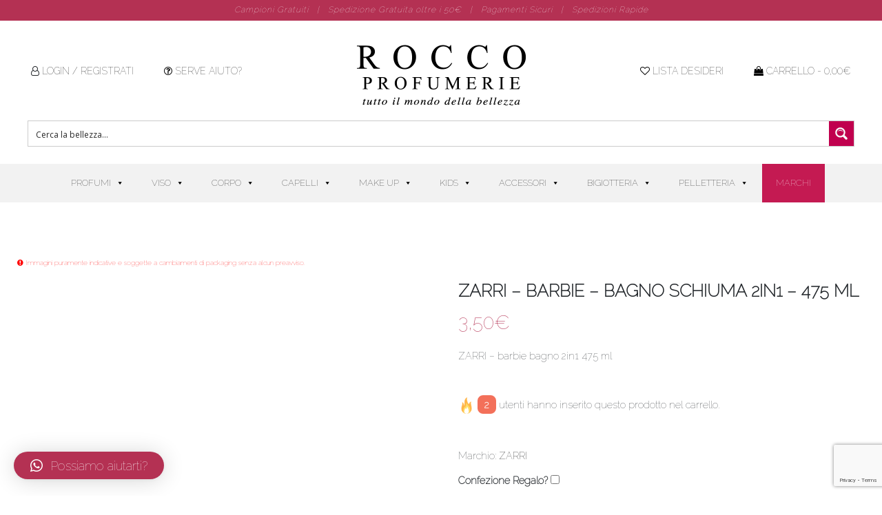

--- FILE ---
content_type: text/html; charset=UTF-8
request_url: https://www.roccoprofumerie.it/prodotto/zarri-barbie-bagno-2in1-475-ml/
body_size: 38248
content:
<!DOCTYPE html>
<html lang="it-IT">
<head>
<meta charset="UTF-8">
<meta http-equiv="X-UA-Compatible" content="IE=edge">
<meta name="viewport" content="width=device-width, initial-scale=1, shrink-to-fit=no">
<meta name="mobile-web-app-capable" content="yes">
<meta name="apple-mobile-web-app-capable" content="yes">
<meta name="apple-mobile-web-app-title" content="Rocco Profumerie - ">
<link rel="profile" href="http://gmpg.org/xfn/11">
<link rel="pingback" href="https://www.roccoprofumerie.it/xmlrpc.php">
<script>document.documentElement.className = document.documentElement.className + ' yes-js js_active js'</script>
<meta name='robots' content='index, follow, max-image-preview:large, max-snippet:-1, max-video-preview:-1' />
<style>img:is([sizes="auto" i], [sizes^="auto," i]) { contain-intrinsic-size: 3000px 1500px }</style>
<!-- This site is optimized with the Yoast SEO plugin v24.8.1 - https://yoast.com/wordpress/plugins/seo/ -->
<title>ZARRI - BARBIE - BAGNO SCHIUMA 2IN1 - 475 ML - Rocco Profumerie</title>
<link rel="canonical" href="https://www.roccoprofumerie.it/prodotto/zarri-barbie-bagno-2in1-475-ml/" />
<meta property="og:locale" content="it_IT" />
<meta property="og:type" content="article" />
<meta property="og:title" content="ZARRI - BARBIE - BAGNO SCHIUMA 2IN1 - 475 ML - Rocco Profumerie" />
<meta property="og:description" content="ZARRI - barbie bagno 2in1 475 ml [...]Leggi tutto..." />
<meta property="og:url" content="https://www.roccoprofumerie.it/prodotto/zarri-barbie-bagno-2in1-475-ml/" />
<meta property="og:site_name" content="Rocco Profumerie" />
<meta property="article:publisher" content="https://www.facebook.com/Rocco-Profumerie-392697307499145/" />
<meta name="twitter:card" content="summary_large_image" />
<!-- / Yoast SEO plugin. -->
<link rel='dns-prefetch' href='//widget.trustpilot.com' />
<link rel="alternate" type="application/rss+xml" title="Rocco Profumerie &raquo; Feed" href="https://www.roccoprofumerie.it/feed/" />
<link rel="alternate" type="application/rss+xml" title="Rocco Profumerie &raquo; Feed dei commenti" href="https://www.roccoprofumerie.it/comments/feed/" />
<link rel="alternate" type="application/rss+xml" title="Rocco Profumerie &raquo; ZARRI &#8211; BARBIE &#8211; BAGNO SCHIUMA 2IN1 &#8211; 475 ML Feed dei commenti" href="https://www.roccoprofumerie.it/prodotto/zarri-barbie-bagno-2in1-475-ml/feed/" />
<!-- <link rel='stylesheet' id='sbi_styles-css' href='https://www.roccoprofumerie.it/wp-content/plugins/instagram-feed/css/sbi-styles.min.css?ver=6.8.0' type='text/css' media='all' /> -->
<!-- <link rel='stylesheet' id='wp-block-library-css' href='https://www.roccoprofumerie.it/wp-includes/css/dist/block-library/style.min.css?ver=6.7.4' type='text/css' media='all' /> -->
<!-- <link rel='stylesheet' id='jquery-selectBox-css' href='https://www.roccoprofumerie.it/wp-content/plugins/yith-woocommerce-wishlist/assets/css/jquery.selectBox.css?ver=1.2.0' type='text/css' media='all' /> -->
<!-- <link rel='stylesheet' id='woocommerce_prettyPhoto_css-css' href='//www.roccoprofumerie.it/wp-content/plugins/woocommerce/assets/css/prettyPhoto.css?ver=3.1.6' type='text/css' media='all' /> -->
<!-- <link rel='stylesheet' id='yith-wcwl-main-css' href='https://www.roccoprofumerie.it/wp-content/plugins/yith-woocommerce-wishlist/assets/css/style.css?ver=4.4.0' type='text/css' media='all' /> -->
<link rel="stylesheet" type="text/css" href="//www.roccoprofumerie.it/wp-content/cache/wpfc-minified/8ub19uds/c41lj.css" media="all"/>
<style id='yith-wcwl-main-inline-css' type='text/css'>
:root { --color-add-to-wishlist-background: #333333; --color-add-to-wishlist-text: #FFFFFF; --color-add-to-wishlist-border: #333333; --color-add-to-wishlist-background-hover: #333333; --color-add-to-wishlist-text-hover: #FFFFFF; --color-add-to-wishlist-border-hover: #333333; --rounded-corners-radius: 16px; --add-to-cart-rounded-corners-radius: 16px; --feedback-duration: 3s } 
:root { --color-add-to-wishlist-background: #333333; --color-add-to-wishlist-text: #FFFFFF; --color-add-to-wishlist-border: #333333; --color-add-to-wishlist-background-hover: #333333; --color-add-to-wishlist-text-hover: #FFFFFF; --color-add-to-wishlist-border-hover: #333333; --rounded-corners-radius: 16px; --add-to-cart-rounded-corners-radius: 16px; --feedback-duration: 3s } 
</style>
<style id='classic-theme-styles-inline-css' type='text/css'>
/*! This file is auto-generated */
.wp-block-button__link{color:#fff;background-color:#32373c;border-radius:9999px;box-shadow:none;text-decoration:none;padding:calc(.667em + 2px) calc(1.333em + 2px);font-size:1.125em}.wp-block-file__button{background:#32373c;color:#fff;text-decoration:none}
</style>
<style id='global-styles-inline-css' type='text/css'>
:root{--wp--preset--aspect-ratio--square: 1;--wp--preset--aspect-ratio--4-3: 4/3;--wp--preset--aspect-ratio--3-4: 3/4;--wp--preset--aspect-ratio--3-2: 3/2;--wp--preset--aspect-ratio--2-3: 2/3;--wp--preset--aspect-ratio--16-9: 16/9;--wp--preset--aspect-ratio--9-16: 9/16;--wp--preset--color--black: #000000;--wp--preset--color--cyan-bluish-gray: #abb8c3;--wp--preset--color--white: #ffffff;--wp--preset--color--pale-pink: #f78da7;--wp--preset--color--vivid-red: #cf2e2e;--wp--preset--color--luminous-vivid-orange: #ff6900;--wp--preset--color--luminous-vivid-amber: #fcb900;--wp--preset--color--light-green-cyan: #7bdcb5;--wp--preset--color--vivid-green-cyan: #00d084;--wp--preset--color--pale-cyan-blue: #8ed1fc;--wp--preset--color--vivid-cyan-blue: #0693e3;--wp--preset--color--vivid-purple: #9b51e0;--wp--preset--gradient--vivid-cyan-blue-to-vivid-purple: linear-gradient(135deg,rgba(6,147,227,1) 0%,rgb(155,81,224) 100%);--wp--preset--gradient--light-green-cyan-to-vivid-green-cyan: linear-gradient(135deg,rgb(122,220,180) 0%,rgb(0,208,130) 100%);--wp--preset--gradient--luminous-vivid-amber-to-luminous-vivid-orange: linear-gradient(135deg,rgba(252,185,0,1) 0%,rgba(255,105,0,1) 100%);--wp--preset--gradient--luminous-vivid-orange-to-vivid-red: linear-gradient(135deg,rgba(255,105,0,1) 0%,rgb(207,46,46) 100%);--wp--preset--gradient--very-light-gray-to-cyan-bluish-gray: linear-gradient(135deg,rgb(238,238,238) 0%,rgb(169,184,195) 100%);--wp--preset--gradient--cool-to-warm-spectrum: linear-gradient(135deg,rgb(74,234,220) 0%,rgb(151,120,209) 20%,rgb(207,42,186) 40%,rgb(238,44,130) 60%,rgb(251,105,98) 80%,rgb(254,248,76) 100%);--wp--preset--gradient--blush-light-purple: linear-gradient(135deg,rgb(255,206,236) 0%,rgb(152,150,240) 100%);--wp--preset--gradient--blush-bordeaux: linear-gradient(135deg,rgb(254,205,165) 0%,rgb(254,45,45) 50%,rgb(107,0,62) 100%);--wp--preset--gradient--luminous-dusk: linear-gradient(135deg,rgb(255,203,112) 0%,rgb(199,81,192) 50%,rgb(65,88,208) 100%);--wp--preset--gradient--pale-ocean: linear-gradient(135deg,rgb(255,245,203) 0%,rgb(182,227,212) 50%,rgb(51,167,181) 100%);--wp--preset--gradient--electric-grass: linear-gradient(135deg,rgb(202,248,128) 0%,rgb(113,206,126) 100%);--wp--preset--gradient--midnight: linear-gradient(135deg,rgb(2,3,129) 0%,rgb(40,116,252) 100%);--wp--preset--font-size--small: 13px;--wp--preset--font-size--medium: 20px;--wp--preset--font-size--large: 36px;--wp--preset--font-size--x-large: 42px;--wp--preset--spacing--20: 0.44rem;--wp--preset--spacing--30: 0.67rem;--wp--preset--spacing--40: 1rem;--wp--preset--spacing--50: 1.5rem;--wp--preset--spacing--60: 2.25rem;--wp--preset--spacing--70: 3.38rem;--wp--preset--spacing--80: 5.06rem;--wp--preset--shadow--natural: 6px 6px 9px rgba(0, 0, 0, 0.2);--wp--preset--shadow--deep: 12px 12px 50px rgba(0, 0, 0, 0.4);--wp--preset--shadow--sharp: 6px 6px 0px rgba(0, 0, 0, 0.2);--wp--preset--shadow--outlined: 6px 6px 0px -3px rgba(255, 255, 255, 1), 6px 6px rgba(0, 0, 0, 1);--wp--preset--shadow--crisp: 6px 6px 0px rgba(0, 0, 0, 1);}:where(.is-layout-flex){gap: 0.5em;}:where(.is-layout-grid){gap: 0.5em;}body .is-layout-flex{display: flex;}.is-layout-flex{flex-wrap: wrap;align-items: center;}.is-layout-flex > :is(*, div){margin: 0;}body .is-layout-grid{display: grid;}.is-layout-grid > :is(*, div){margin: 0;}:where(.wp-block-columns.is-layout-flex){gap: 2em;}:where(.wp-block-columns.is-layout-grid){gap: 2em;}:where(.wp-block-post-template.is-layout-flex){gap: 1.25em;}:where(.wp-block-post-template.is-layout-grid){gap: 1.25em;}.has-black-color{color: var(--wp--preset--color--black) !important;}.has-cyan-bluish-gray-color{color: var(--wp--preset--color--cyan-bluish-gray) !important;}.has-white-color{color: var(--wp--preset--color--white) !important;}.has-pale-pink-color{color: var(--wp--preset--color--pale-pink) !important;}.has-vivid-red-color{color: var(--wp--preset--color--vivid-red) !important;}.has-luminous-vivid-orange-color{color: var(--wp--preset--color--luminous-vivid-orange) !important;}.has-luminous-vivid-amber-color{color: var(--wp--preset--color--luminous-vivid-amber) !important;}.has-light-green-cyan-color{color: var(--wp--preset--color--light-green-cyan) !important;}.has-vivid-green-cyan-color{color: var(--wp--preset--color--vivid-green-cyan) !important;}.has-pale-cyan-blue-color{color: var(--wp--preset--color--pale-cyan-blue) !important;}.has-vivid-cyan-blue-color{color: var(--wp--preset--color--vivid-cyan-blue) !important;}.has-vivid-purple-color{color: var(--wp--preset--color--vivid-purple) !important;}.has-black-background-color{background-color: var(--wp--preset--color--black) !important;}.has-cyan-bluish-gray-background-color{background-color: var(--wp--preset--color--cyan-bluish-gray) !important;}.has-white-background-color{background-color: var(--wp--preset--color--white) !important;}.has-pale-pink-background-color{background-color: var(--wp--preset--color--pale-pink) !important;}.has-vivid-red-background-color{background-color: var(--wp--preset--color--vivid-red) !important;}.has-luminous-vivid-orange-background-color{background-color: var(--wp--preset--color--luminous-vivid-orange) !important;}.has-luminous-vivid-amber-background-color{background-color: var(--wp--preset--color--luminous-vivid-amber) !important;}.has-light-green-cyan-background-color{background-color: var(--wp--preset--color--light-green-cyan) !important;}.has-vivid-green-cyan-background-color{background-color: var(--wp--preset--color--vivid-green-cyan) !important;}.has-pale-cyan-blue-background-color{background-color: var(--wp--preset--color--pale-cyan-blue) !important;}.has-vivid-cyan-blue-background-color{background-color: var(--wp--preset--color--vivid-cyan-blue) !important;}.has-vivid-purple-background-color{background-color: var(--wp--preset--color--vivid-purple) !important;}.has-black-border-color{border-color: var(--wp--preset--color--black) !important;}.has-cyan-bluish-gray-border-color{border-color: var(--wp--preset--color--cyan-bluish-gray) !important;}.has-white-border-color{border-color: var(--wp--preset--color--white) !important;}.has-pale-pink-border-color{border-color: var(--wp--preset--color--pale-pink) !important;}.has-vivid-red-border-color{border-color: var(--wp--preset--color--vivid-red) !important;}.has-luminous-vivid-orange-border-color{border-color: var(--wp--preset--color--luminous-vivid-orange) !important;}.has-luminous-vivid-amber-border-color{border-color: var(--wp--preset--color--luminous-vivid-amber) !important;}.has-light-green-cyan-border-color{border-color: var(--wp--preset--color--light-green-cyan) !important;}.has-vivid-green-cyan-border-color{border-color: var(--wp--preset--color--vivid-green-cyan) !important;}.has-pale-cyan-blue-border-color{border-color: var(--wp--preset--color--pale-cyan-blue) !important;}.has-vivid-cyan-blue-border-color{border-color: var(--wp--preset--color--vivid-cyan-blue) !important;}.has-vivid-purple-border-color{border-color: var(--wp--preset--color--vivid-purple) !important;}.has-vivid-cyan-blue-to-vivid-purple-gradient-background{background: var(--wp--preset--gradient--vivid-cyan-blue-to-vivid-purple) !important;}.has-light-green-cyan-to-vivid-green-cyan-gradient-background{background: var(--wp--preset--gradient--light-green-cyan-to-vivid-green-cyan) !important;}.has-luminous-vivid-amber-to-luminous-vivid-orange-gradient-background{background: var(--wp--preset--gradient--luminous-vivid-amber-to-luminous-vivid-orange) !important;}.has-luminous-vivid-orange-to-vivid-red-gradient-background{background: var(--wp--preset--gradient--luminous-vivid-orange-to-vivid-red) !important;}.has-very-light-gray-to-cyan-bluish-gray-gradient-background{background: var(--wp--preset--gradient--very-light-gray-to-cyan-bluish-gray) !important;}.has-cool-to-warm-spectrum-gradient-background{background: var(--wp--preset--gradient--cool-to-warm-spectrum) !important;}.has-blush-light-purple-gradient-background{background: var(--wp--preset--gradient--blush-light-purple) !important;}.has-blush-bordeaux-gradient-background{background: var(--wp--preset--gradient--blush-bordeaux) !important;}.has-luminous-dusk-gradient-background{background: var(--wp--preset--gradient--luminous-dusk) !important;}.has-pale-ocean-gradient-background{background: var(--wp--preset--gradient--pale-ocean) !important;}.has-electric-grass-gradient-background{background: var(--wp--preset--gradient--electric-grass) !important;}.has-midnight-gradient-background{background: var(--wp--preset--gradient--midnight) !important;}.has-small-font-size{font-size: var(--wp--preset--font-size--small) !important;}.has-medium-font-size{font-size: var(--wp--preset--font-size--medium) !important;}.has-large-font-size{font-size: var(--wp--preset--font-size--large) !important;}.has-x-large-font-size{font-size: var(--wp--preset--font-size--x-large) !important;}
:where(.wp-block-post-template.is-layout-flex){gap: 1.25em;}:where(.wp-block-post-template.is-layout-grid){gap: 1.25em;}
:where(.wp-block-columns.is-layout-flex){gap: 2em;}:where(.wp-block-columns.is-layout-grid){gap: 2em;}
:root :where(.wp-block-pullquote){font-size: 1.5em;line-height: 1.6;}
</style>
<!-- <link rel='stylesheet' id='contact-form-7-css' href='https://www.roccoprofumerie.it/wp-content/plugins/contact-form-7/includes/css/styles.css?ver=6.0.5' type='text/css' media='all' /> -->
<!-- <link rel='stylesheet' id='rs-plugin-settings-css' href='https://www.roccoprofumerie.it/wp-content/plugins/revslider/public/assets/css/settings.css?ver=5.4.7.4' type='text/css' media='all' /> -->
<link rel="stylesheet" type="text/css" href="//www.roccoprofumerie.it/wp-content/cache/wpfc-minified/l126efst/c1hz1.css" media="all"/>
<style id='rs-plugin-settings-inline-css' type='text/css'>
#rs-demo-id {}
</style>
<!-- <link rel='stylesheet' id='photoswipe-css' href='https://www.roccoprofumerie.it/wp-content/plugins/woocommerce/assets/css/photoswipe/photoswipe.min.css?ver=9.8.2' type='text/css' media='all' /> -->
<!-- <link rel='stylesheet' id='photoswipe-default-skin-css' href='https://www.roccoprofumerie.it/wp-content/plugins/woocommerce/assets/css/photoswipe/default-skin/default-skin.min.css?ver=9.8.2' type='text/css' media='all' /> -->
<!-- <link rel='stylesheet' id='woocommerce-layout-css' href='https://www.roccoprofumerie.it/wp-content/plugins/woocommerce/assets/css/woocommerce-layout.css?ver=9.8.2' type='text/css' media='all' /> -->
<link rel="stylesheet" type="text/css" href="//www.roccoprofumerie.it/wp-content/cache/wpfc-minified/fqz2gvuq/c1i7k.css" media="all"/>
<!-- <link rel='stylesheet' id='woocommerce-smallscreen-css' href='https://www.roccoprofumerie.it/wp-content/plugins/woocommerce/assets/css/woocommerce-smallscreen.css?ver=9.8.2' type='text/css' media='only screen and (max-width: 768px)' /> -->
<link rel="stylesheet" type="text/css" href="//www.roccoprofumerie.it/wp-content/cache/wpfc-minified/quwe2kol/20j42.css" media="only screen and (max-width: 768px)"/>
<!-- <link rel='stylesheet' id='woocommerce-general-css' href='https://www.roccoprofumerie.it/wp-content/plugins/woocommerce/assets/css/woocommerce.css?ver=9.8.2' type='text/css' media='all' /> -->
<link rel="stylesheet" type="text/css" href="//www.roccoprofumerie.it/wp-content/cache/wpfc-minified/30flvahu/20j42.css" media="all"/>
<style id='woocommerce-inline-inline-css' type='text/css'>
.woocommerce form .form-row .required { visibility: visible; }
</style>
<!-- <link rel='stylesheet' id='wpsl-styles-css' href='https://www.roccoprofumerie.it/wp-content/plugins/wp-store-locator/css/styles.min.css?ver=2.2.250' type='text/css' media='all' /> -->
<!-- <link rel='stylesheet' id='wcqi-css-css' href='https://www.roccoprofumerie.it/wp-content/plugins/woocommerce-quantity-increment/assets/css/wc-quantity-increment.css?ver=6.7.4' type='text/css' media='all' /> -->
<!-- <link rel='stylesheet' id='cmplz-general-css' href='https://www.roccoprofumerie.it/wp-content/plugins/complianz-gdpr/assets/css/cookieblocker.min.css?ver=1743669904' type='text/css' media='all' /> -->
<!-- <link rel='stylesheet' id='megamenu-css' href='https://www.roccoprofumerie.it/wp-content/uploads/maxmegamenu/style.css?ver=5db9e2' type='text/css' media='all' /> -->
<!-- <link rel='stylesheet' id='dashicons-css' href='https://www.roccoprofumerie.it/wp-includes/css/dashicons.min.css?ver=6.7.4' type='text/css' media='all' /> -->
<link rel="stylesheet" type="text/css" href="//www.roccoprofumerie.it/wp-content/cache/wpfc-minified/q782o25o/4bcn6.css" media="all"/>
<style id='dashicons-inline-css' type='text/css'>
[data-font="Dashicons"]:before {font-family: 'Dashicons' !important;content: attr(data-icon) !important;speak: none !important;font-weight: normal !important;font-variant: normal !important;text-transform: none !important;line-height: 1 !important;font-style: normal !important;-webkit-font-smoothing: antialiased !important;-moz-osx-font-smoothing: grayscale !important;}
</style>
<!-- <link rel='stylesheet' id='jquery-ui-style-css' href='https://www.roccoprofumerie.it/wp-content/plugins/woocommerce-jetpack/includes/css/jquery-ui.css?ver=1768825679' type='text/css' media='all' /> -->
<!-- <link rel='stylesheet' id='wcj-timepicker-style-css' href='https://www.roccoprofumerie.it/wp-content/plugins/woocommerce-jetpack/includes/lib/timepicker/jquery.timepicker.min.css?ver=7.2.5' type='text/css' media='all' /> -->
<!-- <link rel='stylesheet' id='yith-wcbr-css' href='https://www.roccoprofumerie.it/wp-content/plugins/yith-woocommerce-brands-add-on-premium/assets/css/yith-wcbr.css?ver=6.7.4' type='text/css' media='all' /> -->
<!-- <link rel='stylesheet' id='jquery-swiper-css' href='https://www.roccoprofumerie.it/wp-content/plugins/yith-woocommerce-brands-add-on-premium/assets/css/swiper.css?ver=4.2.2' type='text/css' media='all' /> -->
<!-- <link rel='stylesheet' id='select2-css' href='https://www.roccoprofumerie.it/wp-content/plugins/woocommerce/assets/css/select2.css?ver=9.8.2' type='text/css' media='all' /> -->
<!-- <link rel='stylesheet' id='yith-wcbr-shortcode-css' href='https://www.roccoprofumerie.it/wp-content/plugins/yith-woocommerce-brands-add-on-premium/assets/css/yith-wcbr-shortcode.css?ver=6.7.4' type='text/css' media='all' /> -->
<!-- <link rel='stylesheet' id='brands-styles-css' href='https://www.roccoprofumerie.it/wp-content/plugins/woocommerce/assets/css/brands.css?ver=9.8.2' type='text/css' media='all' /> -->
<!-- <link rel='stylesheet' id='yith_ywdpd_frontend-css' href='https://www.roccoprofumerie.it/wp-content/plugins/yith-woocommerce-dynamic-pricing-and-discounts-premium/assets/css/frontend.css?ver=6.7.4' type='text/css' media='all' /> -->
<!-- <link rel='stylesheet' id='understrap-styles-css' href='https://www.roccoprofumerie.it/wp-content/themes/rocco-profumerie/css/theme.min.css?ver=1.0.1531736518' type='text/css' media='all' /> -->
<!-- <link rel='stylesheet' id='style-css' href='https://www.roccoprofumerie.it/wp-content/themes/rocco-profumerie/style.css?ver=1.0.1531736518' type='text/css' media='all' /> -->
<!-- <link rel='stylesheet' id='wpdreams-asp-basic-css' href='https://www.roccoprofumerie.it/wp-content/plugins/ajax-search-pro/css/style.basic.css?ver=eaMKpE' type='text/css' media='all' /> -->
<!-- <link rel='stylesheet' id='wpdreams-asp-chosen-css' href='https://www.roccoprofumerie.it/wp-content/plugins/ajax-search-pro/css/chosen/chosen.css?ver=eaMKpE' type='text/css' media='all' /> -->
<!-- <link rel='stylesheet' id='wpdreams-ajaxsearchpro-instances-css' href='https://www.roccoprofumerie.it/wp-content/uploads/asp_upload/style.instances.css?ver=eaMKpE' type='text/css' media='all' /> -->
<link rel="stylesheet" type="text/css" href="//www.roccoprofumerie.it/wp-content/cache/wpfc-minified/2qxxzcxi/dttf5.css" media="all"/>
<style id='akismet-widget-style-inline-css' type='text/css'>
.a-stats {
--akismet-color-mid-green: #357b49;
--akismet-color-white: #fff;
--akismet-color-light-grey: #f6f7f7;
max-width: 350px;
width: auto;
}
.a-stats * {
all: unset;
box-sizing: border-box;
}
.a-stats strong {
font-weight: 600;
}
.a-stats a.a-stats__link,
.a-stats a.a-stats__link:visited,
.a-stats a.a-stats__link:active {
background: var(--akismet-color-mid-green);
border: none;
box-shadow: none;
border-radius: 8px;
color: var(--akismet-color-white);
cursor: pointer;
display: block;
font-family: -apple-system, BlinkMacSystemFont, 'Segoe UI', 'Roboto', 'Oxygen-Sans', 'Ubuntu', 'Cantarell', 'Helvetica Neue', sans-serif;
font-weight: 500;
padding: 12px;
text-align: center;
text-decoration: none;
transition: all 0.2s ease;
}
/* Extra specificity to deal with TwentyTwentyOne focus style */
.widget .a-stats a.a-stats__link:focus {
background: var(--akismet-color-mid-green);
color: var(--akismet-color-white);
text-decoration: none;
}
.a-stats a.a-stats__link:hover {
filter: brightness(110%);
box-shadow: 0 4px 12px rgba(0, 0, 0, 0.06), 0 0 2px rgba(0, 0, 0, 0.16);
}
.a-stats .count {
color: var(--akismet-color-white);
display: block;
font-size: 1.5em;
line-height: 1.4;
padding: 0 13px;
white-space: nowrap;
}
</style>
<!-- <link rel='stylesheet' id='qlwapp-css' href='https://www.roccoprofumerie.it/wp-content/plugins/wp-whatsapp-chat/build/frontend/css/style.css?ver=7.6.3' type='text/css' media='all' /> -->
<!-- <link rel='stylesheet' id='popup-maker-site-css' href='https://www.roccoprofumerie.it/wp-content/plugins/popup-maker/assets/css/pum-site.min.css?ver=1.20.4' type='text/css' media='all' /> -->
<link rel="stylesheet" type="text/css" href="//www.roccoprofumerie.it/wp-content/cache/wpfc-minified/mob19avz/c3vfs.css" media="all"/>
<style id='popup-maker-site-inline-css' type='text/css'>
/* Popup Google Fonts */
@import url('//fonts.googleapis.com/css?family=Raleway:100|Montserrat|Acme');
/* Popup Theme 295557: Content Only - For use with page builders or block editor */
.pum-theme-295557, .pum-theme-content-only { background-color: rgba( 0, 0, 0, 0.70 ) } 
.pum-theme-295557 .pum-container, .pum-theme-content-only .pum-container { padding: 0px; border-radius: 0px; border: 1px none #000000; box-shadow: 0px 0px 0px 0px rgba( 2, 2, 2, 0.00 ) } 
.pum-theme-295557 .pum-title, .pum-theme-content-only .pum-title { color: #000000; text-align: left; text-shadow: 0px 0px 0px rgba( 2, 2, 2, 0.23 ); font-family: inherit; font-weight: 400; font-size: 32px; line-height: 36px } 
.pum-theme-295557 .pum-content, .pum-theme-content-only .pum-content { color: #8c8c8c; font-family: inherit; font-weight: 400 } 
.pum-theme-295557 .pum-content + .pum-close, .pum-theme-content-only .pum-content + .pum-close { position: absolute; height: 18px; width: 18px; left: auto; right: 7px; bottom: auto; top: 7px; padding: 0px; color: #000000; font-family: inherit; font-weight: 700; font-size: 20px; line-height: 20px; border: 1px none #ffffff; border-radius: 15px; box-shadow: 0px 0px 0px 0px rgba( 2, 2, 2, 0.00 ); text-shadow: 0px 0px 0px rgba( 0, 0, 0, 0.00 ); background-color: rgba( 255, 255, 255, 0.00 ) } 
/* Popup Theme 58: Light Box */
.pum-theme-58, .pum-theme-lightbox { background-color: rgba( 0, 0, 0, 0.60 ) } 
.pum-theme-58 .pum-container, .pum-theme-lightbox .pum-container { padding: 25px; border-radius: 0px; border: 8px none #000000; box-shadow: 0px 0px 30px 0px rgba( 2, 2, 2, 0.32 ); background-color: rgba( 255, 255, 255, 1.00 ) } 
.pum-theme-58 .pum-title, .pum-theme-lightbox .pum-title { color: #000000; text-align: center; text-shadow: 0px 0px 0px rgba( 2, 2, 2, 0.23 ); font-family: Raleway; font-weight: 100; font-size: 32px; line-height: 36px } 
.pum-theme-58 .pum-content, .pum-theme-lightbox .pum-content { color: #000000; font-family: inherit; font-weight: 100 } 
.pum-theme-58 .pum-content + .pum-close, .pum-theme-lightbox .pum-content + .pum-close { position: absolute; height: 32px; width: 32px; left: auto; right: -24px; bottom: auto; top: -24px; padding: 0px; color: #ffffff; font-family: inherit; font-weight: 100; font-size: 24px; line-height: 26px; border: 2px solid #ffffff; border-radius: 30px; box-shadow: 0px 0px 15px 1px rgba( 2, 2, 2, 0.75 ); text-shadow: 0px 0px 0px rgba( 0, 0, 0, 0.23 ); background-color: rgba( 0, 0, 0, 1.00 ) } 
/* Popup Theme 275864: Floating Bar - Soft Blue */
.pum-theme-275864, .pum-theme-floating-bar { background-color: rgba( 255, 255, 255, 0.00 ) } 
.pum-theme-275864 .pum-container, .pum-theme-floating-bar .pum-container { padding: 8px; border-radius: 0px; border: 1px none #000000; box-shadow: 1px 1px 3px 0px rgba( 2, 2, 2, 0.23 ); background-color: rgba( 238, 246, 252, 1.00 ) } 
.pum-theme-275864 .pum-title, .pum-theme-floating-bar .pum-title { color: #505050; text-align: left; text-shadow: 0px 0px 0px rgba( 2, 2, 2, 0.23 ); font-family: inherit; font-weight: 400; font-size: 32px; line-height: 36px } 
.pum-theme-275864 .pum-content, .pum-theme-floating-bar .pum-content { color: #505050; font-family: inherit; font-weight: 400 } 
.pum-theme-275864 .pum-content + .pum-close, .pum-theme-floating-bar .pum-content + .pum-close { position: absolute; height: 18px; width: 18px; left: auto; right: 5px; bottom: auto; top: 50%; padding: 0px; color: #505050; font-family: Sans-Serif; font-weight: 700; font-size: 15px; line-height: 18px; border: 1px solid #505050; border-radius: 15px; box-shadow: 0px 0px 0px 0px rgba( 2, 2, 2, 0.00 ); text-shadow: 0px 0px 0px rgba( 0, 0, 0, 0.00 ); background-color: rgba( 255, 255, 255, 0.00 ); transform: translate(0, -50%) } 
/* Popup Theme 59: Blu aziendale */
.pum-theme-59, .pum-theme-enterprise-blue { background-color: rgba( 0, 0, 0, 0.70 ) } 
.pum-theme-59 .pum-container, .pum-theme-enterprise-blue .pum-container { padding: 28px; border-radius: 5px; border: 1px none #000000; box-shadow: 0px 10px 25px 4px rgba( 2, 2, 2, 0.50 ); background-color: rgba( 255, 255, 255, 1.00 ) } 
.pum-theme-59 .pum-title, .pum-theme-enterprise-blue .pum-title { color: #315b7c; text-align: left; text-shadow: 0px 0px 0px rgba( 2, 2, 2, 0.23 ); font-family: inherit; font-size: 34px; line-height: 36px } 
.pum-theme-59 .pum-content, .pum-theme-enterprise-blue .pum-content { color: #2d2d2d; font-family: inherit } 
.pum-theme-59 .pum-content + .pum-close, .pum-theme-enterprise-blue .pum-content + .pum-close { position: absolute; height: 28px; width: 28px; left: auto; right: 8px; bottom: auto; top: 8px; padding: 4px; color: #ffffff; font-family: inherit; font-size: 20px; line-height: 20px; border: 1px none #ffffff; border-radius: 42px; box-shadow: 0px 0px 0px 0px rgba( 2, 2, 2, 0.23 ); text-shadow: 0px 0px 0px rgba( 0, 0, 0, 0.23 ); background-color: rgba( 49, 91, 124, 1.00 ) } 
/* Popup Theme 60: Disclaimer */
.pum-theme-60, .pum-theme-hello-box { background-color: rgba( 0, 0, 0, 0.75 ) } 
.pum-theme-60 .pum-container, .pum-theme-hello-box .pum-container { padding: 30px; border-radius: 80px; border: 14px solid #81d742; box-shadow: 0px 0px 0px 0px rgba( 2, 2, 2, 0.00 ); background-color: rgba( 255, 255, 255, 1.00 ) } 
.pum-theme-60 .pum-title, .pum-theme-hello-box .pum-title { color: #2d2d2d; text-align: left; text-shadow: 0px 0px 0px rgba( 2, 2, 2, 0.23 ); font-family: Montserrat; font-size: 32px; line-height: 36px } 
.pum-theme-60 .pum-content, .pum-theme-hello-box .pum-content { color: #2d2d2d; font-family: inherit } 
.pum-theme-60 .pum-content + .pum-close, .pum-theme-hello-box .pum-content + .pum-close { position: absolute; height: auto; width: auto; left: auto; right: -30px; bottom: auto; top: -30px; padding: 0px; color: #2d2d2d; font-family: inherit; font-size: 32px; line-height: 28px; border: 1px none #ffffff; border-radius: 28px; box-shadow: 0px 0px 0px 0px rgba( 2, 2, 2, 0.23 ); text-shadow: 0px 0px 0px rgba( 0, 0, 0, 0.23 ); background-color: rgba( 255, 255, 255, 1.00 ) } 
/* Popup Theme 61: Bordo netto */
.pum-theme-61, .pum-theme-cutting-edge { background-color: rgba( 0, 0, 0, 0.50 ) } 
.pum-theme-61 .pum-container, .pum-theme-cutting-edge .pum-container { padding: 18px; border-radius: 0px; border: 1px none #000000; box-shadow: 0px 10px 25px 0px rgba( 2, 2, 2, 0.50 ); background-color: rgba( 30, 115, 190, 1.00 ) } 
.pum-theme-61 .pum-title, .pum-theme-cutting-edge .pum-title { color: #ffffff; text-align: left; text-shadow: 0px 0px 0px rgba( 2, 2, 2, 0.23 ); font-family: Sans-Serif; font-size: 26px; line-height: 28px } 
.pum-theme-61 .pum-content, .pum-theme-cutting-edge .pum-content { color: #ffffff; font-family: inherit } 
.pum-theme-61 .pum-content + .pum-close, .pum-theme-cutting-edge .pum-content + .pum-close { position: absolute; height: 24px; width: 24px; left: auto; right: 0px; bottom: auto; top: 0px; padding: 0px; color: #1e73be; font-family: inherit; font-size: 32px; line-height: 24px; border: 1px none #ffffff; border-radius: 0px; box-shadow: -1px 1px 1px 0px rgba( 2, 2, 2, 0.10 ); text-shadow: -1px 1px 1px rgba( 0, 0, 0, 0.10 ); background-color: rgba( 238, 238, 34, 1.00 ) } 
/* Popup Theme 62: Cornice */
.pum-theme-62, .pum-theme-framed-border { background-color: rgba( 255, 255, 255, 0.50 ) } 
.pum-theme-62 .pum-container, .pum-theme-framed-border .pum-container { padding: 18px; border-radius: 0px; border: 20px outset #dd3333; box-shadow: 1px 1px 3px 0px rgba( 2, 2, 2, 0.97 ) inset; background-color: rgba( 255, 251, 239, 1.00 ) } 
.pum-theme-62 .pum-title, .pum-theme-framed-border .pum-title { color: #000000; text-align: left; text-shadow: 0px 0px 0px rgba( 2, 2, 2, 0.23 ); font-family: inherit; font-size: 32px; line-height: 36px } 
.pum-theme-62 .pum-content, .pum-theme-framed-border .pum-content { color: #2d2d2d; font-family: inherit } 
.pum-theme-62 .pum-content + .pum-close, .pum-theme-framed-border .pum-content + .pum-close { position: absolute; height: 20px; width: 20px; left: auto; right: -20px; bottom: auto; top: -20px; padding: 0px; color: #ffffff; font-family: Acme; font-size: 20px; line-height: 20px; border: 1px none #ffffff; border-radius: 0px; box-shadow: 0px 0px 0px 0px rgba( 2, 2, 2, 0.23 ); text-shadow: 0px 0px 0px rgba( 0, 0, 0, 0.23 ); background-color: rgba( 0, 0, 0, 0.55 ) } 
/* Popup Theme 57: Tema predefinito */
.pum-theme-57, .pum-theme-tema-predefinito { background-color: rgba( 255, 255, 255, 1.00 ) } 
.pum-theme-57 .pum-container, .pum-theme-tema-predefinito .pum-container { padding: 18px; border-radius: 0px; border: 1px none #000000; box-shadow: 1px 1px 3px 0px rgba( 2, 2, 2, 0.23 ); background-color: rgba( 249, 249, 249, 1.00 ) } 
.pum-theme-57 .pum-title, .pum-theme-tema-predefinito .pum-title { color: #000000; text-align: left; text-shadow: 0px 0px 0px rgba( 2, 2, 2, 0.23 ); font-family: inherit; font-weight: inherit; font-size: 32px; font-style: normal; line-height: 36px } 
.pum-theme-57 .pum-content, .pum-theme-tema-predefinito .pum-content { color: #8c8c8c; font-family: inherit; font-weight: inherit; font-style: normal } 
.pum-theme-57 .pum-content + .pum-close, .pum-theme-tema-predefinito .pum-content + .pum-close { position: absolute; height: auto; width: auto; left: auto; right: 0px; bottom: auto; top: 0px; padding: 8px; color: #ffffff; font-family: inherit; font-weight: inherit; font-size: 12px; font-style: normal; line-height: 14px; border: 1px none #ffffff; border-radius: 0px; box-shadow: 0px 0px 0px 0px rgba( 2, 2, 2, 0.23 ); text-shadow: 0px 0px 0px rgba( 0, 0, 0, 0.23 ); background-color: rgba( 0, 183, 205, 1.00 ) } 
</style>
<style id='rocket-lazyload-inline-css' type='text/css'>
.rll-youtube-player{position:relative;padding-bottom:56.23%;height:0;overflow:hidden;max-width:100%;}.rll-youtube-player:focus-within{outline: 2px solid currentColor;outline-offset: 5px;}.rll-youtube-player iframe{position:absolute;top:0;left:0;width:100%;height:100%;z-index:100;background:0 0}.rll-youtube-player img{bottom:0;display:block;left:0;margin:auto;max-width:100%;width:100%;position:absolute;right:0;top:0;border:none;height:auto;-webkit-transition:.4s all;-moz-transition:.4s all;transition:.4s all}.rll-youtube-player img:hover{-webkit-filter:brightness(75%)}.rll-youtube-player .play{height:100%;width:100%;left:0;top:0;position:absolute;background:url(https://www.roccoprofumerie.it/wp-content/plugins/rocket-lazy-load/assets/img/youtube.png) no-repeat center;background-color: transparent !important;cursor:pointer;border:none;}
</style>
<script src='//www.roccoprofumerie.it/wp-content/cache/wpfc-minified/6v2ku0u2/c1hz1.js' type="text/javascript"></script>
<!-- <script type="text/javascript" src="https://www.roccoprofumerie.it/wp-includes/js/jquery/jquery.min.js?ver=3.7.1" id="jquery-core-js"></script> -->
<!-- <script type="text/javascript" src="https://www.roccoprofumerie.it/wp-includes/js/jquery/jquery-migrate.min.js?ver=3.4.1" id="jquery-migrate-js"></script> -->
<!-- <script type="text/javascript" src="https://www.roccoprofumerie.it/wp-content/plugins/revslider/public/assets/js/jquery.themepunch.tools.min.js?ver=5.4.7.4" id="tp-tools-js"></script> -->
<!-- <script type="text/javascript" src="https://www.roccoprofumerie.it/wp-content/plugins/revslider/public/assets/js/jquery.themepunch.revolution.min.js?ver=5.4.7.4" id="revmin-js"></script> -->
<script type="text/javascript" id="tp-js-js-extra">
/* <![CDATA[ */
var trustpilot_settings = {"key":"TNk5wze3caiwVTw8","TrustpilotScriptUrl":"https:\/\/invitejs.trustpilot.com\/tp.min.js","IntegrationAppUrl":"\/\/ecommscript-integrationapp.trustpilot.com","PreviewScriptUrl":"\/\/ecommplugins-scripts.trustpilot.com\/v2.1\/js\/preview.min.js","PreviewCssUrl":"\/\/ecommplugins-scripts.trustpilot.com\/v2.1\/css\/preview.min.css","PreviewWPCssUrl":"\/\/ecommplugins-scripts.trustpilot.com\/v2.1\/css\/preview_wp.css","WidgetScriptUrl":"\/\/widget.trustpilot.com\/bootstrap\/v5\/tp.widget.bootstrap.min.js"};
/* ]]> */
</script>
<script src='//www.roccoprofumerie.it/wp-content/cache/wpfc-minified/qx3iml2t/20j42.js' type="text/javascript"></script>
<!-- <script type="text/javascript" src="https://www.roccoprofumerie.it/wp-content/plugins/trustpilot-reviews/review/assets/js/headerScript.min.js?ver=1.0&#039; async=&#039;async" id="tp-js-js"></script> -->
<script type="text/javascript" src="//widget.trustpilot.com/bootstrap/v5/tp.widget.bootstrap.min.js?ver=1.0&#039; async=&#039;async" id="widget-bootstrap-js"></script>
<script type="text/javascript" id="trustbox-js-extra">
/* <![CDATA[ */
var trustbox_settings = {"page":"product","sku":["8412428020447","TRUSTPILOT_SKU_VALUE_337454"],"name":"ZARRI - BARBIE - BAGNO SCHIUMA 2IN1 - 475 ML"};
var trustpilot_trustbox_settings = {"trustboxes":[{"enabled":"enabled","snippet":"[base64]","customizations":"[base64]","page":"product","position":"before","corner":"top: #{Y}px; left: #{X}px;","paddingx":"0","paddingy":"30","zindex":"1000","clear":"both","xpaths":"[base64]","sku":"TRUSTPILOT_SKU_VALUE_277425,768614163794","name":"*** SHISEIDO - vpn vital perf.upl.firm.eye cream 15 ml","widgetName":"Starter","repeatable":false,"uuid":"15074c69-1c0e-38a3-41c7-20a5c32012bb","error":null,"repeatXpath":{"xpathById":{"prefix":"","suffix":""},"xpathFromRoot":{"prefix":"","suffix":""}},"width":"100%","height":"100%","locale":"it-IT"}]};
/* ]]> */
</script>
<script src='//www.roccoprofumerie.it/wp-content/cache/wpfc-minified/7zreprny/c3xa1.js' type="text/javascript"></script>
<!-- <script type="text/javascript" src="https://www.roccoprofumerie.it/wp-content/plugins/trustpilot-reviews/review/assets/js/trustBoxScript.min.js?ver=1.0&#039; async=&#039;async" id="trustbox-js"></script> -->
<!-- <script type="text/javascript" src="https://www.roccoprofumerie.it/wp-content/plugins/woocommerce/assets/js/jquery-blockui/jquery.blockUI.min.js?ver=2.7.0-wc.9.8.2" id="jquery-blockui-js" defer="defer" data-wp-strategy="defer"></script> -->
<script type="text/javascript" id="wc-add-to-cart-js-extra">
/* <![CDATA[ */
var wc_add_to_cart_params = {"ajax_url":"\/wp-admin\/admin-ajax.php","wc_ajax_url":"\/?wc-ajax=%%endpoint%%","i18n_view_cart":"Visualizza carrello","cart_url":"https:\/\/www.roccoprofumerie.it\/carrello\/","is_cart":"","cart_redirect_after_add":"no"};
/* ]]> */
</script>
<script src='//www.roccoprofumerie.it/wp-content/cache/wpfc-minified/jo3xb5ii/c3xa1.js' type="text/javascript"></script>
<!-- <script type="text/javascript" src="https://www.roccoprofumerie.it/wp-content/plugins/woocommerce/assets/js/frontend/add-to-cart.min.js?ver=9.8.2" id="wc-add-to-cart-js" defer="defer" data-wp-strategy="defer"></script> -->
<!-- <script type="text/javascript" src="https://www.roccoprofumerie.it/wp-content/plugins/woocommerce/assets/js/zoom/jquery.zoom.min.js?ver=1.7.21-wc.9.8.2" id="zoom-js" defer="defer" data-wp-strategy="defer"></script> -->
<!-- <script type="text/javascript" src="https://www.roccoprofumerie.it/wp-content/plugins/woocommerce/assets/js/flexslider/jquery.flexslider.min.js?ver=2.7.2-wc.9.8.2" id="flexslider-js" defer="defer" data-wp-strategy="defer"></script> -->
<!-- <script type="text/javascript" src="https://www.roccoprofumerie.it/wp-content/plugins/woocommerce/assets/js/photoswipe/photoswipe.min.js?ver=4.1.1-wc.9.8.2" id="photoswipe-js" defer="defer" data-wp-strategy="defer"></script> -->
<!-- <script type="text/javascript" src="https://www.roccoprofumerie.it/wp-content/plugins/woocommerce/assets/js/photoswipe/photoswipe-ui-default.min.js?ver=4.1.1-wc.9.8.2" id="photoswipe-ui-default-js" defer="defer" data-wp-strategy="defer"></script> -->
<script type="text/javascript" id="wc-single-product-js-extra">
/* <![CDATA[ */
var wc_single_product_params = {"i18n_required_rating_text":"Seleziona una valutazione","i18n_rating_options":["1 stella su 5","2 stelle su 5","3 stelle su 5","4 stelle su 5","5 stelle su 5"],"i18n_product_gallery_trigger_text":"Visualizza la galleria di immagini a schermo intero","review_rating_required":"yes","flexslider":{"rtl":false,"animation":"slide","smoothHeight":true,"directionNav":false,"controlNav":"thumbnails","slideshow":false,"animationSpeed":500,"animationLoop":false,"allowOneSlide":false},"zoom_enabled":"1","zoom_options":[],"photoswipe_enabled":"1","photoswipe_options":{"shareEl":false,"closeOnScroll":false,"history":false,"hideAnimationDuration":0,"showAnimationDuration":0},"flexslider_enabled":"1"};
/* ]]> */
</script>
<script src='//www.roccoprofumerie.it/wp-content/cache/wpfc-minified/fooh49sa/c3xa1.js' type="text/javascript"></script>
<!-- <script type="text/javascript" src="https://www.roccoprofumerie.it/wp-content/plugins/woocommerce/assets/js/frontend/single-product.min.js?ver=9.8.2" id="wc-single-product-js" defer="defer" data-wp-strategy="defer"></script> -->
<!-- <script type="text/javascript" src="https://www.roccoprofumerie.it/wp-content/plugins/woocommerce/assets/js/js-cookie/js.cookie.min.js?ver=2.1.4-wc.9.8.2" id="js-cookie-js" defer="defer" data-wp-strategy="defer"></script> -->
<script type="text/javascript" id="woocommerce-js-extra">
/* <![CDATA[ */
var woocommerce_params = {"ajax_url":"\/wp-admin\/admin-ajax.php","wc_ajax_url":"\/?wc-ajax=%%endpoint%%","i18n_password_show":"Mostra password","i18n_password_hide":"Nascondi password"};
/* ]]> */
</script>
<script src='//www.roccoprofumerie.it/wp-content/cache/wpfc-minified/8kc477wt/c3xa1.js' type="text/javascript"></script>
<!-- <script type="text/javascript" src="https://www.roccoprofumerie.it/wp-content/plugins/woocommerce/assets/js/frontend/woocommerce.min.js?ver=9.8.2" id="woocommerce-js" defer="defer" data-wp-strategy="defer"></script> -->
<!-- <script type="text/javascript" src="https://www.roccoprofumerie.it/wp-content/plugins/woocommerce-quantity-increment/assets/js/wc-quantity-increment.min.js?ver=6.7.4" id="wcqi-js-js"></script> -->
<link rel="https://api.w.org/" href="https://www.roccoprofumerie.it/wp-json/" /><link rel="alternate" title="JSON" type="application/json" href="https://www.roccoprofumerie.it/wp-json/wp/v2/product/337454" /><link rel="EditURI" type="application/rsd+xml" title="RSD" href="https://www.roccoprofumerie.it/xmlrpc.php?rsd" />
<meta name="generator" content="WordPress 6.7.4" />
<meta name="generator" content="WooCommerce 9.8.2" />
<link rel='shortlink' href='https://www.roccoprofumerie.it/?p=337454' />
<link rel="alternate" title="oEmbed (JSON)" type="application/json+oembed" href="https://www.roccoprofumerie.it/wp-json/oembed/1.0/embed?url=https%3A%2F%2Fwww.roccoprofumerie.it%2Fprodotto%2Fzarri-barbie-bagno-2in1-475-ml%2F" />
<link rel="alternate" title="oEmbed (XML)" type="text/xml+oembed" href="https://www.roccoprofumerie.it/wp-json/oembed/1.0/embed?url=https%3A%2F%2Fwww.roccoprofumerie.it%2Fprodotto%2Fzarri-barbie-bagno-2in1-475-ml%2F&#038;format=xml" />
<script src="https://www.google.com/recaptcha/api.js" async defer></script>
<!-- This website runs the Product Feed PRO for WooCommerce by AdTribes.io plugin - version 13.4.2 -->
<style>.cmplz-hidden {
display: none !important;
}</style>	<noscript><style>.woocommerce-product-gallery{ opacity: 1 !important; }</style></noscript>
<link href='//fonts.googleapis.com/css?family=Lato:300|Lato:400|Lato:700' rel='stylesheet' type='text/css'>
<link href='//fonts.googleapis.com/css?family=Open+Sans:300|Open+Sans:400|Open+Sans:700' rel='stylesheet' type='text/css'>
<script type="application/ld+json" class="saswp-schema-markup-output">
[{"@context":"https:\/\/schema.org\/","@graph":[{"@context":"https:\/\/schema.org\/","@type":"SiteNavigationElement","@id":"https:\/\/www.roccoprofumerie.it#Menu 1","name":"PROFUMI","url":"https:\/\/www.roccoprofumerie.it\/categoria-prodotto\/profumi\/"},{"@context":"https:\/\/schema.org\/","@type":"SiteNavigationElement","@id":"https:\/\/www.roccoprofumerie.it#Menu 1","name":"Profumi Donna","url":"https:\/\/www.roccoprofumerie.it\/categoria-prodotto\/profumi\/profumi-donna\/"},{"@context":"https:\/\/schema.org\/","@type":"SiteNavigationElement","@id":"https:\/\/www.roccoprofumerie.it#Menu 1","name":"Profumi Uomo","url":"https:\/\/www.roccoprofumerie.it\/categoria-prodotto\/profumi\/profumi-uomo\/"},{"@context":"https:\/\/schema.org\/","@type":"SiteNavigationElement","@id":"https:\/\/www.roccoprofumerie.it#Menu 1","name":"Cofanetti","url":"https:\/\/www.roccoprofumerie.it\/categoria-prodotto\/profumi\/cofanetti\/"},{"@context":"https:\/\/schema.org\/","@type":"SiteNavigationElement","@id":"https:\/\/www.roccoprofumerie.it#Menu 1","name":"Profumi Ambiente","url":"https:\/\/www.roccoprofumerie.it\/categoria-prodotto\/profumi\/profumi-ambiente\/"},{"@context":"https:\/\/schema.org\/","@type":"SiteNavigationElement","@id":"https:\/\/www.roccoprofumerie.it#Menu 1","name":"Candele","url":"https:\/\/www.roccoprofumerie.it\/categoria-prodotto\/profumi\/profumi-ambiente\/candele\/"},{"@context":"https:\/\/schema.org\/","@type":"SiteNavigationElement","@id":"https:\/\/www.roccoprofumerie.it#Menu 1","name":"Fragranze","url":"https:\/\/www.roccoprofumerie.it\/categoria-prodotto\/profumi\/profumi-ambiente\/fragranze\/"},{"@context":"https:\/\/schema.org\/","@type":"SiteNavigationElement","@id":"https:\/\/www.roccoprofumerie.it#Menu 1","name":"Tessuti","url":"https:\/\/www.roccoprofumerie.it\/categoria-prodotto\/profumi\/profumi-tessuti\/"},{"@context":"https:\/\/schema.org\/","@type":"SiteNavigationElement","@id":"https:\/\/www.roccoprofumerie.it#Menu 1","name":"VISO","url":"https:\/\/www.roccoprofumerie.it\/categoria-prodotto\/viso\/"},{"@context":"https:\/\/schema.org\/","@type":"SiteNavigationElement","@id":"https:\/\/www.roccoprofumerie.it#Menu 1","name":"Viso donna","url":"https:\/\/www.roccoprofumerie.it\/categoria-prodotto\/viso\/viso-donna\/"},{"@context":"https:\/\/schema.org\/","@type":"SiteNavigationElement","@id":"https:\/\/www.roccoprofumerie.it#Menu 1","name":"Pulizia Viso","url":"https:\/\/www.roccoprofumerie.it\/categoria-prodotto\/viso\/viso-donna\/pulizia-viso\/"},{"@context":"https:\/\/schema.org\/","@type":"SiteNavigationElement","@id":"https:\/\/www.roccoprofumerie.it#Menu 1","name":"Maschera","url":"https:\/\/www.roccoprofumerie.it\/categoria-prodotto\/viso\/viso-donna\/maschera\/"},{"@context":"https:\/\/schema.org\/","@type":"SiteNavigationElement","@id":"https:\/\/www.roccoprofumerie.it#Menu 1","name":"Contorno Occhi","url":"https:\/\/www.roccoprofumerie.it\/categoria-prodotto\/viso\/viso-donna\/contorno-occhi\/"},{"@context":"https:\/\/schema.org\/","@type":"SiteNavigationElement","@id":"https:\/\/www.roccoprofumerie.it#Menu 1","name":"Collo e Decollete","url":"https:\/\/www.roccoprofumerie.it\/categoria-prodotto\/viso\/viso-donna\/collo-e-decollete\/"},{"@context":"https:\/\/schema.org\/","@type":"SiteNavigationElement","@id":"https:\/\/www.roccoprofumerie.it#Menu 1","name":"Siero viso donna","url":"https:\/\/www.roccoprofumerie.it\/categoria-prodotto\/viso\/viso-donna\/siero\/"},{"@context":"https:\/\/schema.org\/","@type":"SiteNavigationElement","@id":"https:\/\/www.roccoprofumerie.it#Menu 1","name":"Esfolianti Viso Donna","url":"https:\/\/www.roccoprofumerie.it\/categoria-prodotto\/viso\/viso-donna\/pulizia-viso\/esfolianti-pulizia-viso\/"},{"@context":"https:\/\/schema.org\/","@type":"SiteNavigationElement","@id":"https:\/\/www.roccoprofumerie.it#Menu 1","name":"Trattamenti Specifici","url":"https:\/\/www.roccoprofumerie.it\/categoria-prodotto\/viso\/viso-donna\/trattamenti-specifici-viso-donna\/"},{"@context":"https:\/\/schema.org\/","@type":"SiteNavigationElement","@id":"https:\/\/www.roccoprofumerie.it#Menu 1","name":"Trattamenti Anti Et\u00e0","url":"https:\/\/www.roccoprofumerie.it\/categoria-prodotto\/viso\/viso-donna\/trattamenti-anti-eta\/"},{"@context":"https:\/\/schema.org\/","@type":"SiteNavigationElement","@id":"https:\/\/www.roccoprofumerie.it#Menu 1","name":"Detergenti e Struccanti","url":"https:\/\/www.roccoprofumerie.it\/categoria-prodotto\/viso\/viso-donna\/pulizia-viso\/detergenti-e-struccanti\/"},{"@context":"https:\/\/schema.org\/","@type":"SiteNavigationElement","@id":"https:\/\/www.roccoprofumerie.it#Menu 1","name":"Trattamenti idratanti","url":"https:\/\/www.roccoprofumerie.it\/categoria-prodotto\/viso\/viso-donna\/trattamenti-idratanti\/"},{"@context":"https:\/\/schema.org\/","@type":"SiteNavigationElement","@id":"https:\/\/www.roccoprofumerie.it#Menu 1","name":"Cofanetti Trattamento Viso Donna","url":"https:\/\/www.roccoprofumerie.it\/categoria-prodotto\/viso\/viso-donna\/cofanetti-trattamento-viso\/"},{"@context":"https:\/\/schema.org\/","@type":"SiteNavigationElement","@id":"https:\/\/www.roccoprofumerie.it#Menu 1","name":"Viso Uomo","url":"https:\/\/www.roccoprofumerie.it\/categoria-prodotto\/viso\/viso-uomo\/"},{"@context":"https:\/\/schema.org\/","@type":"SiteNavigationElement","@id":"https:\/\/www.roccoprofumerie.it#Menu 1","name":"Maschera Uomo","url":"https:\/\/www.roccoprofumerie.it\/categoria-prodotto\/viso\/viso-uomo\/maschera-uomo\/"},{"@context":"https:\/\/schema.org\/","@type":"SiteNavigationElement","@id":"https:\/\/www.roccoprofumerie.it#Menu 1","name":"Cura Della Barba","url":"https:\/\/www.roccoprofumerie.it\/categoria-prodotto\/viso\/viso-uomo\/cura-della-barba\/"},{"@context":"https:\/\/schema.org\/","@type":"SiteNavigationElement","@id":"https:\/\/www.roccoprofumerie.it#Menu 1","name":"Crema Viso Uomo","url":"https:\/\/www.roccoprofumerie.it\/categoria-prodotto\/viso\/viso-uomo\/crema-viso-uomo-viso-uomo\/"},{"@context":"https:\/\/schema.org\/","@type":"SiteNavigationElement","@id":"https:\/\/www.roccoprofumerie.it#Menu 1","name":"Siero viso uomo","url":"https:\/\/www.roccoprofumerie.it\/categoria-prodotto\/viso\/viso-uomo\/siero-viso-uomo\/"},{"@context":"https:\/\/schema.org\/","@type":"SiteNavigationElement","@id":"https:\/\/www.roccoprofumerie.it#Menu 1","name":"Contorno Occhi Uomo","url":"https:\/\/www.roccoprofumerie.it\/categoria-prodotto\/viso\/viso-uomo\/contorno-occhi-uomo\/"},{"@context":"https:\/\/schema.org\/","@type":"SiteNavigationElement","@id":"https:\/\/www.roccoprofumerie.it#Menu 1","name":"Esfolianti Viso Uomo","url":"https:\/\/www.roccoprofumerie.it\/categoria-prodotto\/viso\/viso-uomo\/esfolianti-viso-uomo\/"},{"@context":"https:\/\/schema.org\/","@type":"SiteNavigationElement","@id":"https:\/\/www.roccoprofumerie.it#Menu 1","name":"Trattamenti viso uomo","url":"https:\/\/www.roccoprofumerie.it\/categoria-prodotto\/viso\/viso-uomo\/trattamenti-viso-uomo\/"},{"@context":"https:\/\/schema.org\/","@type":"SiteNavigationElement","@id":"https:\/\/www.roccoprofumerie.it#Menu 1","name":"Detergenti viso uomo","url":"https:\/\/www.roccoprofumerie.it\/categoria-prodotto\/viso\/viso-uomo\/detergenti-viso-uomo\/"},{"@context":"https:\/\/schema.org\/","@type":"SiteNavigationElement","@id":"https:\/\/www.roccoprofumerie.it#Menu 1","name":"Rasatura","url":"https:\/\/www.roccoprofumerie.it\/categoria-prodotto\/viso\/viso-uomo\/rasatura\/"},{"@context":"https:\/\/schema.org\/","@type":"SiteNavigationElement","@id":"https:\/\/www.roccoprofumerie.it#Menu 1","name":"Cofanetti Trattamento Viso Uomo","url":"https:\/\/www.roccoprofumerie.it\/categoria-prodotto\/viso\/viso-uomo\/cofanetti-trattamento\/"},{"@context":"https:\/\/schema.org\/","@type":"SiteNavigationElement","@id":"https:\/\/www.roccoprofumerie.it#Menu 1","name":"CORPO","url":"https:\/\/www.roccoprofumerie.it\/categoria-prodotto\/corpo-e-bagno\/"},{"@context":"https:\/\/schema.org\/","@type":"SiteNavigationElement","@id":"https:\/\/www.roccoprofumerie.it#Menu 1","name":"Detergenza","url":"https:\/\/www.roccoprofumerie.it\/categoria-prodotto\/corpo-e-bagno\/detergenza\/"},{"@context":"https:\/\/schema.org\/","@type":"SiteNavigationElement","@id":"https:\/\/www.roccoprofumerie.it#Menu 1","name":"Bagnoschiuma","url":"https:\/\/www.roccoprofumerie.it\/categoria-prodotto\/corpo-e-bagno\/detergenza\/bagnoschiuma\/"},{"@context":"https:\/\/schema.org\/","@type":"SiteNavigationElement","@id":"https:\/\/www.roccoprofumerie.it#Menu 1","name":"Saponi","url":"https:\/\/www.roccoprofumerie.it\/categoria-prodotto\/corpo-e-bagno\/detergenza\/saponi\/"},{"@context":"https:\/\/schema.org\/","@type":"SiteNavigationElement","@id":"https:\/\/www.roccoprofumerie.it#Menu 1","name":"Dentifrici","url":"https:\/\/www.roccoprofumerie.it\/categoria-prodotto\/corpo-e-bagno\/detergenza\/dentifrici-e-spazzolini\/"},{"@context":"https:\/\/schema.org\/","@type":"SiteNavigationElement","@id":"https:\/\/www.roccoprofumerie.it#Menu 1","name":"Deodoranti","url":"https:\/\/www.roccoprofumerie.it\/categoria-prodotto\/corpo-e-bagno\/deodoranti\/"},{"@context":"https:\/\/schema.org\/","@type":"SiteNavigationElement","@id":"https:\/\/www.roccoprofumerie.it#Menu 1","name":"Deodoranti Spray","url":"https:\/\/www.roccoprofumerie.it\/categoria-prodotto\/corpo-e-bagno\/deodoranti\/deodoranti-spray\/"},{"@context":"https:\/\/schema.org\/","@type":"SiteNavigationElement","@id":"https:\/\/www.roccoprofumerie.it#Menu 1","name":"Deodoranti Stick-Crema","url":"https:\/\/www.roccoprofumerie.it\/categoria-prodotto\/corpo-e-bagno\/deodoranti\/deodoranti-stick-crema\/"},{"@context":"https:\/\/schema.org\/","@type":"SiteNavigationElement","@id":"https:\/\/www.roccoprofumerie.it#Menu 1","name":"Talchi Profumati","url":"https:\/\/www.roccoprofumerie.it\/categoria-prodotto\/corpo-e-bagno\/talchi-profumati\/"},{"@context":"https:\/\/schema.org\/","@type":"SiteNavigationElement","@id":"https:\/\/www.roccoprofumerie.it#Menu 1","name":"Trattamenti Corpo","url":"https:\/\/www.roccoprofumerie.it\/categoria-prodotto\/corpo-e-bagno\/trattamenti-corpo\/"},{"@context":"https:\/\/schema.org\/","@type":"SiteNavigationElement","@id":"https:\/\/www.roccoprofumerie.it#Menu 1","name":"Idratanti Corpo","url":"https:\/\/www.roccoprofumerie.it\/categoria-prodotto\/corpo-e-bagno\/idratanti-corpo\/"},{"@context":"https:\/\/schema.org\/","@type":"SiteNavigationElement","@id":"https:\/\/www.roccoprofumerie.it#Menu 1","name":"Creme Corpo","url":"https:\/\/www.roccoprofumerie.it\/categoria-prodotto\/corpo-e-bagno\/idratanti-corpo\/creme-corpo\/"},{"@context":"https:\/\/schema.org\/","@type":"SiteNavigationElement","@id":"https:\/\/www.roccoprofumerie.it#Menu 1","name":"Latte Corpo","url":"https:\/\/www.roccoprofumerie.it\/categoria-prodotto\/corpo-e-bagno\/idratanti-corpo\/latte-corpo\/"},{"@context":"https:\/\/schema.org\/","@type":"SiteNavigationElement","@id":"https:\/\/www.roccoprofumerie.it#Menu 1","name":"Olio Corpo","url":"https:\/\/www.roccoprofumerie.it\/categoria-prodotto\/corpo-e-bagno\/idratanti-corpo\/olio-corpo\/"},{"@context":"https:\/\/schema.org\/","@type":"SiteNavigationElement","@id":"https:\/\/www.roccoprofumerie.it#Menu 1","name":"Depilazione","url":"https:\/\/www.roccoprofumerie.it\/categoria-prodotto\/corpo-e-bagno\/depilazione\/"},{"@context":"https:\/\/schema.org\/","@type":"SiteNavigationElement","@id":"https:\/\/www.roccoprofumerie.it#Menu 1","name":"Cere Depilatorie","url":"https:\/\/www.roccoprofumerie.it\/categoria-prodotto\/corpo-e-bagno\/depilazione\/cere-depilatorie\/"},{"@context":"https:\/\/schema.org\/","@type":"SiteNavigationElement","@id":"https:\/\/www.roccoprofumerie.it#Menu 1","name":"Creme Depilatorie","url":"https:\/\/www.roccoprofumerie.it\/categoria-prodotto\/corpo-e-bagno\/depilazione\/creme-depilatorie\/"},{"@context":"https:\/\/schema.org\/","@type":"SiteNavigationElement","@id":"https:\/\/www.roccoprofumerie.it#Menu 1","name":"Solari","url":"https:\/\/www.roccoprofumerie.it\/categoria-prodotto\/corpo-e-bagno\/solari\/"},{"@context":"https:\/\/schema.org\/","@type":"SiteNavigationElement","@id":"https:\/\/www.roccoprofumerie.it#Menu 1","name":"Protezione","url":"https:\/\/www.roccoprofumerie.it\/categoria-prodotto\/corpo-e-bagno\/solari\/protezione\/"},{"@context":"https:\/\/schema.org\/","@type":"SiteNavigationElement","@id":"https:\/\/www.roccoprofumerie.it#Menu 1","name":"Autoabbronzanti","url":"https:\/\/www.roccoprofumerie.it\/categoria-prodotto\/corpo-e-bagno\/solari\/autoabbronzanti\/"},{"@context":"https:\/\/schema.org\/","@type":"SiteNavigationElement","@id":"https:\/\/www.roccoprofumerie.it#Menu 1","name":"Doposole","url":"https:\/\/www.roccoprofumerie.it\/categoria-prodotto\/corpo-e-bagno\/solari\/doposole\/"},{"@context":"https:\/\/schema.org\/","@type":"SiteNavigationElement","@id":"https:\/\/www.roccoprofumerie.it#Menu 1","name":"CAPELLI","url":"https:\/\/www.roccoprofumerie.it\/categoria-prodotto\/capelli\/"},{"@context":"https:\/\/schema.org\/","@type":"SiteNavigationElement","@id":"https:\/\/www.roccoprofumerie.it#Menu 1","name":"Balsami e Maschere","url":"https:\/\/www.roccoprofumerie.it\/categoria-prodotto\/capelli\/balsami-e-maschere\/"},{"@context":"https:\/\/schema.org\/","@type":"SiteNavigationElement","@id":"https:\/\/www.roccoprofumerie.it#Menu 1","name":"Shampoo","url":"https:\/\/www.roccoprofumerie.it\/categoria-prodotto\/capelli\/shampoo\/"},{"@context":"https:\/\/schema.org\/","@type":"SiteNavigationElement","@id":"https:\/\/www.roccoprofumerie.it#Menu 1","name":"Colorazione","url":"https:\/\/www.roccoprofumerie.it\/categoria-prodotto\/capelli\/colorazione\/"},{"@context":"https:\/\/schema.org\/","@type":"SiteNavigationElement","@id":"https:\/\/www.roccoprofumerie.it#Menu 1","name":"Tinture","url":"https:\/\/www.roccoprofumerie.it\/categoria-prodotto\/capelli\/colorazione\/tinture\/"},{"@context":"https:\/\/schema.org\/","@type":"SiteNavigationElement","@id":"https:\/\/www.roccoprofumerie.it#Menu 1","name":"Shampoo Colorante","url":"https:\/\/www.roccoprofumerie.it\/categoria-prodotto\/capelli\/colorazione\/shampoo-colorante\/"},{"@context":"https:\/\/schema.org\/","@type":"SiteNavigationElement","@id":"https:\/\/www.roccoprofumerie.it#Menu 1","name":"Riflessante","url":"https:\/\/www.roccoprofumerie.it\/categoria-prodotto\/capelli\/colorazione\/riflessante\/"},{"@context":"https:\/\/schema.org\/","@type":"SiteNavigationElement","@id":"https:\/\/www.roccoprofumerie.it#Menu 1","name":"Decoloranti","url":"https:\/\/www.roccoprofumerie.it\/categoria-prodotto\/capelli\/colorazione\/decoloranti-colorazione\/"},{"@context":"https:\/\/schema.org\/","@type":"SiteNavigationElement","@id":"https:\/\/www.roccoprofumerie.it#Menu 1","name":"Ossigeno","url":"https:\/\/www.roccoprofumerie.it\/categoria-prodotto\/capelli\/colorazione\/ossigeno\/"},{"@context":"https:\/\/schema.org\/","@type":"SiteNavigationElement","@id":"https:\/\/www.roccoprofumerie.it#Menu 1","name":"Styling","url":"https:\/\/www.roccoprofumerie.it\/categoria-prodotto\/capelli\/styling\/"},{"@context":"https:\/\/schema.org\/","@type":"SiteNavigationElement","@id":"https:\/\/www.roccoprofumerie.it#Menu 1","name":"Gel e Paste Modellanti","url":"https:\/\/www.roccoprofumerie.it\/categoria-prodotto\/capelli\/styling\/gel-e-paste-modellanti\/"},{"@context":"https:\/\/schema.org\/","@type":"SiteNavigationElement","@id":"https:\/\/www.roccoprofumerie.it#Menu 1","name":"Lacca per Capelli","url":"https:\/\/www.roccoprofumerie.it\/categoria-prodotto\/capelli\/styling\/lacca-per-capelli\/"},{"@context":"https:\/\/schema.org\/","@type":"SiteNavigationElement","@id":"https:\/\/www.roccoprofumerie.it#Menu 1","name":"Schiume per Capelli","url":"https:\/\/www.roccoprofumerie.it\/categoria-prodotto\/capelli\/styling\/schiume-per-capelli\/"},{"@context":"https:\/\/schema.org\/","@type":"SiteNavigationElement","@id":"https:\/\/www.roccoprofumerie.it#Menu 1","name":"Trattamenti per capelli","url":"https:\/\/www.roccoprofumerie.it\/categoria-prodotto\/capelli\/trattamento\/"},{"@context":"https:\/\/schema.org\/","@type":"SiteNavigationElement","@id":"https:\/\/www.roccoprofumerie.it#Menu 1","name":"Lozioni per Capelli","url":"https:\/\/www.roccoprofumerie.it\/categoria-prodotto\/capelli\/trattamento\/lozioni-per-capelli\/"},{"@context":"https:\/\/schema.org\/","@type":"SiteNavigationElement","@id":"https:\/\/www.roccoprofumerie.it#Menu 1","name":"Olio per Capelli","url":"https:\/\/www.roccoprofumerie.it\/categoria-prodotto\/capelli\/trattamento\/olio-per-capelli\/"},{"@context":"https:\/\/schema.org\/","@type":"SiteNavigationElement","@id":"https:\/\/www.roccoprofumerie.it#Menu 1","name":"Permanenti","url":"https:\/\/www.roccoprofumerie.it\/categoria-prodotto\/capelli\/trattamento\/permanenti\/"},{"@context":"https:\/\/schema.org\/","@type":"SiteNavigationElement","@id":"https:\/\/www.roccoprofumerie.it#Menu 1","name":"Trattamenti Curativi","url":"https:\/\/www.roccoprofumerie.it\/categoria-prodotto\/capelli\/trattamento\/trattamenti-curativi\/"},{"@context":"https:\/\/schema.org\/","@type":"SiteNavigationElement","@id":"https:\/\/www.roccoprofumerie.it#Menu 1","name":"Accessori Capelli","url":"https:\/\/www.roccoprofumerie.it\/categoria-prodotto\/accessori\/accessori-capelli\/"},{"@context":"https:\/\/schema.org\/","@type":"SiteNavigationElement","@id":"https:\/\/www.roccoprofumerie.it#Menu 1","name":"MAKE UP","url":"https:\/\/www.roccoprofumerie.it\/categoria-prodotto\/make-up\/"},{"@context":"https:\/\/schema.org\/","@type":"SiteNavigationElement","@id":"https:\/\/www.roccoprofumerie.it#Menu 1","name":"Colorito","url":"https:\/\/www.roccoprofumerie.it\/categoria-prodotto\/make-up\/viso-make-up\/"},{"@context":"https:\/\/schema.org\/","@type":"SiteNavigationElement","@id":"https:\/\/www.roccoprofumerie.it#Menu 1","name":"Primer\/Basi Trucco","url":"https:\/\/www.roccoprofumerie.it\/categoria-prodotto\/make-up\/viso-make-up\/primer-basi-trucco\/"},{"@context":"https:\/\/schema.org\/","@type":"SiteNavigationElement","@id":"https:\/\/www.roccoprofumerie.it#Menu 1","name":"Terre","url":"https:\/\/www.roccoprofumerie.it\/categoria-prodotto\/make-up\/viso-make-up\/terre\/"},{"@context":"https:\/\/schema.org\/","@type":"SiteNavigationElement","@id":"https:\/\/www.roccoprofumerie.it#Menu 1","name":"Cipria","url":"https:\/\/www.roccoprofumerie.it\/categoria-prodotto\/make-up\/viso-make-up\/cipria\/"},{"@context":"https:\/\/schema.org\/","@type":"SiteNavigationElement","@id":"https:\/\/www.roccoprofumerie.it#Menu 1","name":"Correttori","url":"https:\/\/www.roccoprofumerie.it\/categoria-prodotto\/make-up\/viso-make-up\/correttori\/"},{"@context":"https:\/\/schema.org\/","@type":"SiteNavigationElement","@id":"https:\/\/www.roccoprofumerie.it#Menu 1","name":"Fard\/Blush","url":"https:\/\/www.roccoprofumerie.it\/categoria-prodotto\/make-up\/viso-make-up\/fard-blush\/"},{"@context":"https:\/\/schema.org\/","@type":"SiteNavigationElement","@id":"https:\/\/www.roccoprofumerie.it#Menu 1","name":"Fondotinta","url":"https:\/\/www.roccoprofumerie.it\/categoria-prodotto\/make-up\/viso-make-up\/fondotinta\/"},{"@context":"https:\/\/schema.org\/","@type":"SiteNavigationElement","@id":"https:\/\/www.roccoprofumerie.it#Menu 1","name":"Occhi","url":"https:\/\/www.roccoprofumerie.it\/categoria-prodotto\/make-up\/occhi\/"},{"@context":"https:\/\/schema.org\/","@type":"SiteNavigationElement","@id":"https:\/\/www.roccoprofumerie.it#Menu 1","name":"Mascara","url":"https:\/\/www.roccoprofumerie.it\/categoria-prodotto\/make-up\/occhi\/mascara\/"},{"@context":"https:\/\/schema.org\/","@type":"SiteNavigationElement","@id":"https:\/\/www.roccoprofumerie.it#Menu 1","name":"Matite occhi","url":"https:\/\/www.roccoprofumerie.it\/categoria-prodotto\/make-up\/occhi\/matite\/"},{"@context":"https:\/\/schema.org\/","@type":"SiteNavigationElement","@id":"https:\/\/www.roccoprofumerie.it#Menu 1","name":"Eyeliner","url":"https:\/\/www.roccoprofumerie.it\/categoria-prodotto\/make-up\/occhi\/eyeliner\/"},{"@context":"https:\/\/schema.org\/","@type":"SiteNavigationElement","@id":"https:\/\/www.roccoprofumerie.it#Menu 1","name":"Ombretti","url":"https:\/\/www.roccoprofumerie.it\/categoria-prodotto\/make-up\/occhi\/ombretti\/"},{"@context":"https:\/\/schema.org\/","@type":"SiteNavigationElement","@id":"https:\/\/www.roccoprofumerie.it#Menu 1","name":"Palette","url":"https:\/\/www.roccoprofumerie.it\/categoria-prodotto\/make-up\/occhi\/palette\/"},{"@context":"https:\/\/schema.org\/","@type":"SiteNavigationElement","@id":"https:\/\/www.roccoprofumerie.it#Menu 1","name":"Sopracciglia","url":"https:\/\/www.roccoprofumerie.it\/categoria-prodotto\/make-up\/occhi\/sopracciglia\/"},{"@context":"https:\/\/schema.org\/","@type":"SiteNavigationElement","@id":"https:\/\/www.roccoprofumerie.it#Menu 1","name":"Labbra","url":"https:\/\/www.roccoprofumerie.it\/categoria-prodotto\/make-up\/labbra\/"},{"@context":"https:\/\/schema.org\/","@type":"SiteNavigationElement","@id":"https:\/\/www.roccoprofumerie.it#Menu 1","name":"Rossetti","url":"https:\/\/www.roccoprofumerie.it\/categoria-prodotto\/make-up\/labbra\/rossetti\/"},{"@context":"https:\/\/schema.org\/","@type":"SiteNavigationElement","@id":"https:\/\/www.roccoprofumerie.it#Menu 1","name":"Contorno Labbra","url":"https:\/\/www.roccoprofumerie.it\/categoria-prodotto\/make-up\/labbra\/contorno-labbra\/"},{"@context":"https:\/\/schema.org\/","@type":"SiteNavigationElement","@id":"https:\/\/www.roccoprofumerie.it#Menu 1","name":"Lucida Labbra","url":"https:\/\/www.roccoprofumerie.it\/categoria-prodotto\/make-up\/labbra\/lucida-labbra\/"},{"@context":"https:\/\/schema.org\/","@type":"SiteNavigationElement","@id":"https:\/\/www.roccoprofumerie.it#Menu 1","name":"Unghie","url":"https:\/\/www.roccoprofumerie.it\/categoria-prodotto\/make-up\/unghie\/"},{"@context":"https:\/\/schema.org\/","@type":"SiteNavigationElement","@id":"https:\/\/www.roccoprofumerie.it#Menu 1","name":"Smalti","url":"https:\/\/www.roccoprofumerie.it\/categoria-prodotto\/make-up\/unghie\/smalti\/"},{"@context":"https:\/\/schema.org\/","@type":"SiteNavigationElement","@id":"https:\/\/www.roccoprofumerie.it#Menu 1","name":"Solventi","url":"https:\/\/www.roccoprofumerie.it\/categoria-prodotto\/make-up\/unghie\/solventi\/"},{"@context":"https:\/\/schema.org\/","@type":"SiteNavigationElement","@id":"https:\/\/www.roccoprofumerie.it#Menu 1","name":"Base\/top Coat Unghie","url":"https:\/\/www.roccoprofumerie.it\/categoria-prodotto\/make-up\/unghie\/trattamenti-unghie\/"},{"@context":"https:\/\/schema.org\/","@type":"SiteNavigationElement","@id":"https:\/\/www.roccoprofumerie.it#Menu 1","name":"Unghie Finte","url":"https:\/\/www.roccoprofumerie.it\/categoria-prodotto\/make-up\/unghie\/unghie-finte\/"},{"@context":"https:\/\/schema.org\/","@type":"SiteNavigationElement","@id":"https:\/\/www.roccoprofumerie.it#Menu 1","name":"Cofanetti Trucco","url":"https:\/\/www.roccoprofumerie.it\/categoria-prodotto\/make-up\/cofanetti-trucco\/"},{"@context":"https:\/\/schema.org\/","@type":"SiteNavigationElement","@id":"https:\/\/www.roccoprofumerie.it#Menu 1","name":"Accessori Make Up","url":"https:\/\/www.roccoprofumerie.it\/categoria-prodotto\/accessori\/accessori-make-up\/"},{"@context":"https:\/\/schema.org\/","@type":"SiteNavigationElement","@id":"https:\/\/www.roccoprofumerie.it#Menu 1","name":"KIDS","url":"https:\/\/www.roccoprofumerie.it\/categoria-prodotto\/bimbi\/"},{"@context":"https:\/\/schema.org\/","@type":"SiteNavigationElement","@id":"https:\/\/www.roccoprofumerie.it#Menu 1","name":"Shampoo e Bagnoschiuma","url":"https:\/\/www.roccoprofumerie.it\/categoria-prodotto\/bimbi\/shampoo-e-bagnoschiuma\/"},{"@context":"https:\/\/schema.org\/","@type":"SiteNavigationElement","@id":"https:\/\/www.roccoprofumerie.it#Menu 1","name":"Profumi per Bambini","url":"https:\/\/www.roccoprofumerie.it\/categoria-prodotto\/bimbi\/profumi-per-bambini\/"},{"@context":"https:\/\/schema.org\/","@type":"SiteNavigationElement","@id":"https:\/\/www.roccoprofumerie.it#Menu 1","name":"Accessori bimbi","url":"https:\/\/www.roccoprofumerie.it\/categoria-prodotto\/bimbi\/accessori-bimbi\/"},{"@context":"https:\/\/schema.org\/","@type":"SiteNavigationElement","@id":"https:\/\/www.roccoprofumerie.it#Menu 1","name":"ACCESSORI","url":"https:\/\/www.roccoprofumerie.it\/categoria-prodotto\/accessori\/"},{"@context":"https:\/\/schema.org\/","@type":"SiteNavigationElement","@id":"https:\/\/www.roccoprofumerie.it#Menu 1","name":"Accessori Capelli","url":"https:\/\/www.roccoprofumerie.it\/categoria-prodotto\/accessori\/accessori-capelli\/"},{"@context":"https:\/\/schema.org\/","@type":"SiteNavigationElement","@id":"https:\/\/www.roccoprofumerie.it#Menu 1","name":"Accessori Make Up","url":"https:\/\/www.roccoprofumerie.it\/categoria-prodotto\/accessori\/accessori-make-up\/"},{"@context":"https:\/\/schema.org\/","@type":"SiteNavigationElement","@id":"https:\/\/www.roccoprofumerie.it#Menu 1","name":"Accessori Manicure e Pedicure","url":"https:\/\/www.roccoprofumerie.it\/categoria-prodotto\/accessori\/accessori-manicure\/"},{"@context":"https:\/\/schema.org\/","@type":"SiteNavigationElement","@id":"https:\/\/www.roccoprofumerie.it#Menu 1","name":"Accessori Viaggio","url":"https:\/\/www.roccoprofumerie.it\/categoria-prodotto\/accessori\/accessori-viaggio\/"},{"@context":"https:\/\/schema.org\/","@type":"SiteNavigationElement","@id":"https:\/\/www.roccoprofumerie.it#Menu 1","name":"BIGIOTTERIA","url":"https:\/\/www.roccoprofumerie.it\/categoria-prodotto\/bigiotteria\/"},{"@context":"https:\/\/schema.org\/","@type":"SiteNavigationElement","@id":"https:\/\/www.roccoprofumerie.it#Menu 1","name":"Anelli","url":"https:\/\/www.roccoprofumerie.it\/categoria-prodotto\/bigiotteria\/anelli\/"},{"@context":"https:\/\/schema.org\/","@type":"SiteNavigationElement","@id":"https:\/\/www.roccoprofumerie.it#Menu 1","name":"Bracciali","url":"https:\/\/www.roccoprofumerie.it\/categoria-prodotto\/bigiotteria\/bracciali\/"},{"@context":"https:\/\/schema.org\/","@type":"SiteNavigationElement","@id":"https:\/\/www.roccoprofumerie.it#Menu 1","name":"Collane","url":"https:\/\/www.roccoprofumerie.it\/categoria-prodotto\/bigiotteria\/collane\/"},{"@context":"https:\/\/schema.org\/","@type":"SiteNavigationElement","@id":"https:\/\/www.roccoprofumerie.it#Menu 1","name":"Orecchini","url":"https:\/\/www.roccoprofumerie.it\/categoria-prodotto\/bigiotteria\/orecchini\/"},{"@context":"https:\/\/schema.org\/","@type":"SiteNavigationElement","@id":"https:\/\/www.roccoprofumerie.it#Menu 1","name":"PELLETTERIA","url":"https:\/\/www.roccoprofumerie.it\/categoria-prodotto\/pelletteria\/"},{"@context":"https:\/\/schema.org\/","@type":"SiteNavigationElement","@id":"https:\/\/www.roccoprofumerie.it#Menu 1","name":"Borse","url":"https:\/\/www.roccoprofumerie.it\/categoria-prodotto\/pelletteria\/borse\/"},{"@context":"https:\/\/schema.org\/","@type":"SiteNavigationElement","@id":"https:\/\/www.roccoprofumerie.it#Menu 1","name":"Valigie","url":"https:\/\/www.roccoprofumerie.it\/categoria-prodotto\/pelletteria\/valigie\/"},{"@context":"https:\/\/schema.org\/","@type":"SiteNavigationElement","@id":"https:\/\/www.roccoprofumerie.it#Menu 1","name":"Accessori pelletteria","url":"https:\/\/www.roccoprofumerie.it\/categoria-prodotto\/pelletteria\/accessori-pelletteria\/"},{"@context":"https:\/\/schema.org\/","@type":"SiteNavigationElement","@id":"https:\/\/www.roccoprofumerie.it#Menu 1","name":"MARCHI","url":"https:\/\/www.roccoprofumerie.it\/marchi\/"}]},
{"@context":"https:\/\/schema.org\/","@type":"BreadcrumbList","@id":"https:\/\/www.roccoprofumerie.it\/prodotto\/zarri-barbie-bagno-2in1-475-ml\/#breadcrumb","itemListElement":[{"@type":"ListItem","position":1,"item":{"@id":"https:\/\/www.roccoprofumerie.it","name":"Rocco Profumerie"}},{"@type":"ListItem","position":2,"item":{"@id":"https:\/\/www.roccoprofumerie.it\/shop\/","name":"Prodotti"}},{"@type":"ListItem","position":3,"item":{"@id":"https:\/\/www.roccoprofumerie.it\/categoria-prodotto\/senza-categoria\/","name":"Senza categoria"}},{"@type":"ListItem","position":4,"item":{"@id":"https:\/\/www.roccoprofumerie.it\/prodotto\/zarri-barbie-bagno-2in1-475-ml\/","name":"ZARRI &#8211; BARBIE &#8211; BAGNO SCHIUMA 2IN1 &#8211; 475 ML"}}]},
{"@context":"https:\/\/schema.org\/","@type":"Product","@id":"https:\/\/www.roccoprofumerie.it\/prodotto\/zarri-barbie-bagno-2in1-475-ml\/#Product","url":"https:\/\/www.roccoprofumerie.it\/prodotto\/zarri-barbie-bagno-2in1-475-ml\/","name":"ZARRI - BARBIE - BAGNO SCHIUMA 2IN1 - 475 ML","sku":"8412428020447","description":"ZARRI - barbie bagno 2in1 475 ml","offers":{"@type":"Offer","availability":"https:\/\/schema.org\/InStock","price":"3.5","priceCurrency":"EUR","url":"https:\/\/www.roccoprofumerie.it\/prodotto\/zarri-barbie-bagno-2in1-475-ml\/","priceValidUntil":"2025-05-08T21:00:15+00:00"},"mpn":"337454","brand":{"@type":"Brand","name":"Rocco Profumerie"}}]
</script>
<meta name="generator" content="Powered by Slider Revolution 5.4.7.4 - responsive, Mobile-Friendly Slider Plugin for WordPress with comfortable drag and drop interface." />
<style type="text/css">
<!--
@font-face {
font-family: 'asppsicons2';
src: url('https://www.roccoprofumerie.it/wp-content/plugins/ajax-search-pro/css/fonts/icons/icons2.eot');
src: url('https://www.roccoprofumerie.it/wp-content/plugins/ajax-search-pro/css/fonts/icons/icons2.eot?#iefix') format('embedded-opentype'),
url('https://www.roccoprofumerie.it/wp-content/plugins/ajax-search-pro/css/fonts/icons/icons2.woff2') format('woff2'),
url('https://www.roccoprofumerie.it/wp-content/plugins/ajax-search-pro/css/fonts/icons/icons2.woff') format('woff'),
url('https://www.roccoprofumerie.it/wp-content/plugins/ajax-search-pro/css/fonts/icons/icons2.ttf') format('truetype'),
url('https://www.roccoprofumerie.it/wp-content/plugins/ajax-search-pro/css/fonts/icons/icons2.svg#icons') format('svg');
font-weight: normal;
font-style: normal;
}
.asp_m{height: 0;}                -->
</style>
<script type="text/javascript">
if ( typeof _ASP !== "undefined" && _ASP !== null && typeof _ASP.initialize !== "undefined" )
_ASP.initialize();
</script>
<link rel="icon" href="https://www.roccoprofumerie.it/wp-content/uploads/2018/08/cropped-favicon-32x32.png" sizes="32x32" />
<link rel="icon" href="https://www.roccoprofumerie.it/wp-content/uploads/2018/08/cropped-favicon-192x192.png" sizes="192x192" />
<link rel="apple-touch-icon" href="https://www.roccoprofumerie.it/wp-content/uploads/2018/08/cropped-favicon-180x180.png" />
<meta name="msapplication-TileImage" content="https://www.roccoprofumerie.it/wp-content/uploads/2018/08/cropped-favicon-270x270.png" />
<script type="text/javascript">function setREVStartSize(e){									
try{ e.c=jQuery(e.c);var i=jQuery(window).width(),t=9999,r=0,n=0,l=0,f=0,s=0,h=0;
if(e.responsiveLevels&&(jQuery.each(e.responsiveLevels,function(e,f){f>i&&(t=r=f,l=e),i>f&&f>r&&(r=f,n=e)}),t>r&&(l=n)),f=e.gridheight[l]||e.gridheight[0]||e.gridheight,s=e.gridwidth[l]||e.gridwidth[0]||e.gridwidth,h=i/s,h=h>1?1:h,f=Math.round(h*f),"fullscreen"==e.sliderLayout){var u=(e.c.width(),jQuery(window).height());if(void 0!=e.fullScreenOffsetContainer){var c=e.fullScreenOffsetContainer.split(",");if (c) jQuery.each(c,function(e,i){u=jQuery(i).length>0?u-jQuery(i).outerHeight(!0):u}),e.fullScreenOffset.split("%").length>1&&void 0!=e.fullScreenOffset&&e.fullScreenOffset.length>0?u-=jQuery(window).height()*parseInt(e.fullScreenOffset,0)/100:void 0!=e.fullScreenOffset&&e.fullScreenOffset.length>0&&(u-=parseInt(e.fullScreenOffset,0))}f=u}else void 0!=e.minHeight&&f<e.minHeight&&(f=e.minHeight);e.c.closest(".rev_slider_wrapper").css({height:f})					
}catch(d){console.log("Failure at Presize of Slider:"+d)}						
};</script>
<style type="text/css" id="wp-custom-css">
.woocommerce-store-notice, p.demo_store {
position: absolute;
top: 0;
left: 0;
right: 0;
margin: 0;
width: 100%;
font-size: 1em;
padding: 1em 0;
text-align: center;
background-color: #F44336;
}
.ppcp-button-container fieldset, .express-divider {
display: none!important;
}		</style>
<style>
:root {
--qlwapp-scheme-font-family:inherit;--qlwapp-scheme-font-size:18px;--qlwapp-scheme-icon-size:60px;--qlwapp-scheme-icon-font-size:24px;--qlwapp-scheme-brand:#b43153;--qlwapp-scheme-text:#ffffff;--qlwapp-scheme-box-message-word-break:break-all;				}
</style>
<style type="text/css">/** Mega Menu CSS: fs **/</style>
<noscript><style id="rocket-lazyload-nojs-css">.rll-youtube-player, [data-lazy-src]{display:none !important;}</style></noscript>	<!-- TrustBox script -->
<script type="text/javascript" src="//widget.trustpilot.com/bootstrap/v5/tp.widget.bootstrap.min.js" async></script>
<!-- End Trustbox script -->
<!-- Global site tag (gtag.js) - Google Analytics -->
<script async src="https://www.googletagmanager.com/gtag/js?id=UA-79942379-1"></script>
<script>
window.dataLayer = window.dataLayer || [];
function gtag(){dataLayer.push(arguments);}
gtag('js', new Date());
gtag('config', 'UA-79942379-1');
</script>
</head>
<body class="product-template-default single single-product postid-337454 wp-custom-logo theme-rocco-profumerie woocommerce woocommerce-page woocommerce-no-js mega-menu-primary">
<div class="hfeed site" id="page">
<div class="wrapper top-header">
<div class="container">
<div class="row">
<div class="col-md-12 top-header">
<p class="testo-topheader"><strong>Campioni Gratuiti</strong>&nbsp;&nbsp;&nbsp;|&nbsp;&nbsp;&nbsp;Spedizione Gratuita oltre i 50€&nbsp;&nbsp;&nbsp;|&nbsp;&nbsp;&nbsp;Pagamenti Sicuri&nbsp;&nbsp;&nbsp;|&nbsp;&nbsp;&nbsp;Spedizioni Rapide</p>
</div>
</div>
</div>
</div>
<header id="header" class="clearfix">
<div class="container">
<div class="header-row row">
<div class="col-md-4">
<nav class="std-menu header-menu">
<ul class="menu">
<li><i class="fa fa-user-o" aria-hidden="true"></i> 
<a href="https://www.roccoprofumerie.it/mio-account/" title="LOGIN / REGISTRATI"><span class="wishlist-text">LOGIN / REGISTRATI</span></a>
</li>
<li class="menu-mobile"><a class="cart-contents" href="https://www.roccoprofumerie.it/carrello/" title="I tuoi prodotti di bellezza"><i class="fa fa-shopping-bag" aria-hidden="true"></i> <span class="cart-text">CARRELLO - <span class="woocommerce-Price-amount amount"><bdi>0,00<span class="woocommerce-Price-currencySymbol">&euro;</span></bdi></span></span></a></li>
<li><a href="#" class="popmake-aiuto"><i class="fa fa-question-circle-o" aria-hidden="true"></i> <span class="aiuto-text">SERVE AIUTO?</span></a></li>
</ul>
</nav>
</div>
<div id="logo" class="col-md-4 logo-center clearfix">
<a href="https://www.roccoprofumerie.it"><img src="data:image/svg+xml,%3Csvg%20xmlns='http://www.w3.org/2000/svg'%20viewBox='0%200%200%200'%3E%3C/svg%3E" data-lazy-src="https://www.roccoprofumerie.it/wp-content/uploads/2018/08/cropped-logo-retina-2.png"><noscript><img src="https://www.roccoprofumerie.it/wp-content/uploads/2018/08/cropped-logo-retina-2.png"></noscript></a>			</div>
<div class="col-md-4">
<nav class="std-menu header-menu">
<ul class="menu menu-right">
<li><a href="https://www.roccoprofumerie.it/wishlist/"><i class="fa fa-heart-o" aria-hidden="true"></i> <span class="wishlist-text">LISTA DESIDERI</span></a></li>
<li><a class="cart-contents" href="https://www.roccoprofumerie.it/carrello/" title="I tuoi prodotti di bellezza"><i class="fa fa-shopping-bag" aria-hidden="true"></i> <span class="cart-text">CARRELLO - <span class="woocommerce-Price-amount amount"><bdi>0,00<span class="woocommerce-Price-currencySymbol">&euro;</span></bdi></span></span></a></li>
</ul>
</nav>
</div>
</div> <!-- CLOSE .row -->
<div class="container search-cont">
<div class='asp_w asp_m asp_m_1 asp_m_1_1 wpdreams_asp_sc wpdreams_asp_sc-1 ajaxsearchpro asp_main_container  asp_non_compact'
data-id="1"
data-instance="1"
id='ajaxsearchpro1_1'>
<div class="probox">
<div class='promagnifier'>
<div class='asp_text_button hiddend'>
Search	    </div>
<div class='innericon'>
<svg xmlns="http://www.w3.org/2000/svg" width="512" height="512" viewBox="0 0 512 512"><path d="M448.225 394.243l-85.387-85.385c16.55-26.08 26.146-56.986 26.146-90.094 0-92.99-75.652-168.64-168.643-168.64-92.988 0-168.64 75.65-168.64 168.64s75.65 168.64 168.64 168.64c31.466 0 60.94-8.67 86.176-23.734l86.14 86.142c36.755 36.754 92.355-18.783 55.57-55.57zm-344.233-175.48c0-64.155 52.192-116.35 116.35-116.35s116.353 52.194 116.353 116.35S284.5 335.117 220.342 335.117s-116.35-52.196-116.35-116.352zm34.463-30.26c34.057-78.9 148.668-69.75 170.248 12.863-43.482-51.037-119.984-56.532-170.248-12.862z"/></svg>        </div>
<div class="asp_clear"></div>
</div>
<div class='prosettings' style='display:none;' data-opened=0>
<div class='innericon'>
<svg xmlns="http://www.w3.org/2000/svg" width="512" height="512" viewBox="0 0 512 512"><polygon transform="rotate(90 256 256)" points="142.332,104.886 197.48,50 402.5,256 197.48,462 142.332,407.113 292.727,256"/></svg>        </div>
</div>
<div class='proinput'>
<form action='#' autocomplete="off" aria-label="Search form 1">
<input type='search' class='orig'
placeholder='Cerca la bellezza...'
name='phrase' value=''
aria-label="Search input 1"
autocomplete="off"/>
<input type='text' class='autocomplete' name='phrase' value=''
aria-label="Search autocomplete, ignore please"
aria-hidden="true"
autocomplete="off" disabled/>
<input type='submit'
aria-hidden="true"
aria-label="Hidden button"
style='width:0; height: 0; visibility: hidden;'>
</form>
</div>
<div class='proloading'>
<div class="asp_loader">
<div class="asp_loader-inner asp_line-spin-fade-loader">
<div></div>
<div></div>
<div></div>
<div></div>
<div></div>
<div></div>
<div></div>
<div></div>
</div>
</div>
</div>
<div class='proclose'>
<svg version="1.1" xmlns="http://www.w3.org/2000/svg" xmlns:xlink="http://www.w3.org/1999/xlink" x="0px"
y="0px"
width="512px" height="512px" viewBox="0 0 512 512" enable-background="new 0 0 512 512"
xml:space="preserve">
<polygon id="x-mark-icon"
points="438.393,374.595 319.757,255.977 438.378,137.348 374.595,73.607 255.995,192.225 137.375,73.622 73.607,137.352 192.246,255.983 73.622,374.625 137.352,438.393 256.002,319.734 374.652,438.378 "/>
</svg>
</div>
</div><div id='ajaxsearchprores1_1' class='asp_w asp_r asp_r_1 asp_r_1_1 vertical ajaxsearchpro wpdreams_asp_sc wpdreams_asp_sc-1'
data-id="1"
data-instance="1">
<div class="results">
<div class="resdrg">
</div>
</div>
<div class="asp_showmore_container">
<p class='showmore'>
<a class='asp_showmore'>Mostrami più prodotti... <span></span></a>
</p>
<div class="asp_moreres_loader" style="display: none;">
<div class="asp_moreres_loader-inner"></div>
</div>
</div>
<div class="asp_res_loader hiddend">
<div class="asp_loader">
<div class="asp_loader-inner asp_line-spin-fade-loader">
<div></div>
<div></div>
<div></div>
<div></div>
<div></div>
<div></div>
<div></div>
<div></div>
</div>
</div>
</div>
</div>    <div id='ajaxsearchprosettings1_1' class="asp_w asp_s asp_s_1 asp_s_1_1 wpdreams_asp_sc wpdreams_asp_sc-1 ajaxsearchpro searchsettings"
data-id="1"
data-instance="1">
<form name='options' class="asp-fss-flex" autocomplete = 'off'>
<input type="hidden" style="display:none;" name="current_page_id" value="337454">
<input type="hidden" style="display:none;" name="woo_currency" value="EUR">
<input type='hidden' name='qtranslate_lang' style="display:none;"
value='0'/>
<input type="hidden" name="filters_changed" style="display:none;" value="0">
<input type="hidden" name="filters_initial" style="display:none;" value="1">
<fieldset class="asp_filter_generic asp_filter_id_1 asp_filter_n_0">
<legend>Generic filters</legend>
<div class="asp_option">
<div class="asp_option_inner">
<input type="checkbox" value="exact" id="set_exact1_1"
aria-label="Exact matches only"
name="asp_gen[]" />
<label aria-hidden="true"
for="set_exact1_1">
Hidden label        </label>
</div>
<div class="asp_option_label">
Exact matches only    </div>
</div>
<div class="asp_option hiddend" aria-hidden="true">
<div class="asp_option_inner">
<input type="checkbox" value="title" id="set_title1_1"
name="asp_gen[]"  checked="checked"/>
<label for="set_title1_1">
Hidden label                </label>
</div>
</div>
<div class="asp_option hiddend" aria-hidden="true">
<div class="asp_option_inner">
<input type="checkbox" value="content" id="set_content1_1"
name="asp_gen[]"  checked="checked"/>
<label for="set_content1_1">
Hidden label                </label>
</div>
</div>
<div class="asp_option hiddend" aria-hidden="true">
<div class="asp_option_inner">
<input type="checkbox" value="excerpt" id="set_excerpt1_1"
name="asp_gen[]"  checked="checked"/>
<label for="set_excerpt1_1">
Hidden label                </label>
</div>
</div>
</fieldset>        <input type="checkbox"
style="display: none !important;"
value="product"
aria-label="Hidden label"
aria-hidden="true"
id="1_1customset_1_1100"
name="customset[]" checked="checked"/>
<div style="clear:both;"></div>
</form>
</div>
</div>
<div class='asp_hidden_data' id="asp_hidden_data_1_1" style="display:none;">
<div class='asp_item_overlay'>
<div class='asp_item_inner'>
<svg xmlns="http://www.w3.org/2000/svg" width="512" height="512" viewBox="0 0 512 512"><path d="M448.225 394.243l-85.387-85.385c16.55-26.08 26.146-56.986 26.146-90.094 0-92.99-75.652-168.64-168.643-168.64-92.988 0-168.64 75.65-168.64 168.64s75.65 168.64 168.64 168.64c31.466 0 60.94-8.67 86.176-23.734l86.14 86.142c36.755 36.754 92.355-18.783 55.57-55.57zm-344.233-175.48c0-64.155 52.192-116.35 116.35-116.35s116.353 52.194 116.353 116.35S284.5 335.117 220.342 335.117s-116.35-52.196-116.35-116.352zm34.463-30.26c34.057-78.9 148.668-69.75 170.248 12.863-43.482-51.037-119.984-56.532-170.248-12.862z"/></svg>                    </div>
</div>
</div><div class="asp_init_data" style="display:none !important;" id="asp_init_id_1_1" data-aspdata="[base64]/[base64]"></div>
</div>
</div> <!-- CLOSE .container -->
</header>
<!-- ******************* The Navbar Area ******************* -->
<div id="wrapper-navbar"  >
<a class="skip-link screen-reader-text sr-only" href="#content">Vai al contenuto</a>
<nav class="navbar navbar-expand-md navbar-dark bg-primary">
<div class="container" >
<button class="navbar-toggler" type="button" data-toggle="collapse" data-target="#navbarNavDropdown" aria-controls="navbarNavDropdown" aria-expanded="false" aria-label="Toggle navigation">
<span class="navbar-toggler-icon"></span>
</button>
<!-- The WordPress Menu goes here -->
<div id="mega-menu-wrap-primary" class="mega-menu-wrap"><div class="mega-menu-toggle"><div class="mega-toggle-blocks-left"></div><div class="mega-toggle-blocks-center"></div><div class="mega-toggle-blocks-right"><div class='mega-toggle-block mega-menu-toggle-block mega-toggle-block-1' id='mega-toggle-block-1' tabindex='0'><span class='mega-toggle-label' role='button' aria-expanded='false'><span class='mega-toggle-label-closed'>MENU</span><span class='mega-toggle-label-open'>MENU</span></span></div></div></div><ul id="mega-menu-primary" class="mega-menu max-mega-menu mega-menu-horizontal mega-no-js" data-event="hover_intent" data-effect="fade_up" data-effect-speed="200" data-effect-mobile="disabled" data-effect-speed-mobile="0" data-mobile-force-width="body" data-second-click="go" data-document-click="collapse" data-vertical-behaviour="standard" data-breakpoint="796" data-unbind="true" data-mobile-state="collapse_all" data-mobile-direction="vertical" data-hover-intent-timeout="300" data-hover-intent-interval="100"><li class="mega-menu-item mega-menu-item-type-taxonomy mega-menu-item-object-product_cat mega-menu-item-has-children mega-align-bottom-left mega-menu-flyout mega-menu-item-125" id="mega-menu-item-125"><a class="mega-menu-link" href="https://www.roccoprofumerie.it/categoria-prodotto/profumi/" aria-expanded="false" tabindex="0">PROFUMI<span class="mega-indicator" aria-hidden="true"></span></a>
<ul class="mega-sub-menu">
<li class="mega-menu-item mega-menu-item-type-taxonomy mega-menu-item-object-product_cat mega-menu-item-37120" id="mega-menu-item-37120"><a class="mega-menu-link" href="https://www.roccoprofumerie.it/categoria-prodotto/profumi/profumi-donna/">Profumi Donna</a></li><li class="mega-menu-item mega-menu-item-type-taxonomy mega-menu-item-object-product_cat mega-menu-item-37126" id="mega-menu-item-37126"><a class="mega-menu-link" href="https://www.roccoprofumerie.it/categoria-prodotto/profumi/profumi-uomo/">Profumi Uomo</a></li><li class="mega-menu-item mega-menu-item-type-taxonomy mega-menu-item-object-product_cat mega-menu-item-37121" id="mega-menu-item-37121"><a class="mega-menu-link" href="https://www.roccoprofumerie.it/categoria-prodotto/profumi/cofanetti/">Cofanetti</a></li><li class="mega-menu-item mega-menu-item-type-taxonomy mega-menu-item-object-product_cat mega-menu-item-has-children mega-menu-item-37122" id="mega-menu-item-37122"><a class="mega-menu-link" href="https://www.roccoprofumerie.it/categoria-prodotto/profumi/profumi-ambiente/" aria-expanded="false">Profumi Ambiente<span class="mega-indicator" aria-hidden="true"></span></a>
<ul class="mega-sub-menu">
<li class="mega-menu-item mega-menu-item-type-taxonomy mega-menu-item-object-product_cat mega-menu-item-37123" id="mega-menu-item-37123"><a class="mega-menu-link" href="https://www.roccoprofumerie.it/categoria-prodotto/profumi/profumi-ambiente/candele/">Candele</a></li><li class="mega-menu-item mega-menu-item-type-taxonomy mega-menu-item-object-product_cat mega-menu-item-37124" id="mega-menu-item-37124"><a class="mega-menu-link" href="https://www.roccoprofumerie.it/categoria-prodotto/profumi/profumi-ambiente/fragranze/">Fragranze</a></li><li class="mega-menu-item mega-menu-item-type-taxonomy mega-menu-item-object-product_cat mega-menu-item-37125" id="mega-menu-item-37125"><a class="mega-menu-link" href="https://www.roccoprofumerie.it/categoria-prodotto/profumi/profumi-tessuti/">Tessuti</a></li>	</ul>
</li></ul>
</li><li class="mega-menu-item mega-menu-item-type-taxonomy mega-menu-item-object-product_cat mega-menu-item-has-children mega-menu-megamenu mega-menu-grid mega-align-bottom-left mega-menu-grid mega-menu-item-37119" id="mega-menu-item-37119"><a class="mega-menu-link" href="https://www.roccoprofumerie.it/categoria-prodotto/viso/" aria-expanded="false" tabindex="0">VISO<span class="mega-indicator" aria-hidden="true"></span></a>
<ul class="mega-sub-menu" role='presentation'>
<li class="mega-menu-row" id="mega-menu-37119-0">
<ul class="mega-sub-menu" style='--columns:12' role='presentation'>
<li class="mega-menu-column mega-menu-columns-3-of-12" style="--span:3" id="mega-menu-37119-0-0">
<ul class="mega-sub-menu">
<li class="mega-menu-item mega-menu-item-type-taxonomy mega-menu-item-object-product_cat mega-menu-item-has-children mega-menu-item-72739" id="mega-menu-item-72739"><a class="mega-menu-link" href="https://www.roccoprofumerie.it/categoria-prodotto/viso/viso-donna/">Viso donna<span class="mega-indicator" aria-hidden="true"></span></a>
<ul class="mega-sub-menu">
<li class="mega-menu-item mega-menu-item-type-taxonomy mega-menu-item-object-product_cat mega-menu-item-295173" id="mega-menu-item-295173"><a class="mega-menu-link" href="https://www.roccoprofumerie.it/categoria-prodotto/viso/viso-donna/pulizia-viso/">Pulizia Viso</a></li><li class="mega-menu-item mega-menu-item-type-taxonomy mega-menu-item-object-product_cat mega-menu-item-295172" id="mega-menu-item-295172"><a class="mega-menu-link" href="https://www.roccoprofumerie.it/categoria-prodotto/viso/viso-donna/maschera/">Maschera</a></li><li class="mega-menu-item mega-menu-item-type-taxonomy mega-menu-item-object-product_cat mega-menu-item-295171" id="mega-menu-item-295171"><a class="mega-menu-link" href="https://www.roccoprofumerie.it/categoria-prodotto/viso/viso-donna/contorno-occhi/">Contorno Occhi</a></li><li class="mega-menu-item mega-menu-item-type-taxonomy mega-menu-item-object-product_cat mega-menu-item-295170" id="mega-menu-item-295170"><a class="mega-menu-link" href="https://www.roccoprofumerie.it/categoria-prodotto/viso/viso-donna/collo-e-decollete/">Collo e Decollete</a></li><li class="mega-menu-item mega-menu-item-type-taxonomy mega-menu-item-object-product_cat mega-menu-item-295181" id="mega-menu-item-295181"><a class="mega-menu-link" href="https://www.roccoprofumerie.it/categoria-prodotto/viso/viso-donna/siero/">Siero viso donna</a></li><li class="mega-menu-item mega-menu-item-type-taxonomy mega-menu-item-object-product_cat mega-menu-item-295178" id="mega-menu-item-295178"><a class="mega-menu-link" href="https://www.roccoprofumerie.it/categoria-prodotto/viso/viso-donna/pulizia-viso/esfolianti-pulizia-viso/">Esfolianti Viso Donna</a></li><li class="mega-menu-item mega-menu-item-type-taxonomy mega-menu-item-object-product_cat mega-menu-item-72748" id="mega-menu-item-72748"><a class="mega-menu-link" href="https://www.roccoprofumerie.it/categoria-prodotto/viso/viso-donna/trattamenti-specifici-viso-donna/">Trattamenti Specifici</a></li><li class="mega-menu-item mega-menu-item-type-taxonomy mega-menu-item-object-product_cat mega-menu-item-72747" id="mega-menu-item-72747"><a class="mega-menu-link" href="https://www.roccoprofumerie.it/categoria-prodotto/viso/viso-donna/trattamenti-anti-eta/">Trattamenti Anti Età</a></li><li class="mega-menu-item mega-menu-item-type-taxonomy mega-menu-item-object-product_cat mega-menu-item-72743" id="mega-menu-item-72743"><a class="mega-menu-link" href="https://www.roccoprofumerie.it/categoria-prodotto/viso/viso-donna/pulizia-viso/detergenti-e-struccanti/">Detergenti e Struccanti</a></li><li class="mega-menu-item mega-menu-item-type-taxonomy mega-menu-item-object-product_cat mega-menu-item-72742" id="mega-menu-item-72742"><a class="mega-menu-link" href="https://www.roccoprofumerie.it/categoria-prodotto/viso/viso-donna/trattamenti-idratanti/">Trattamenti idratanti</a></li><li class="mega-menu-item mega-menu-item-type-taxonomy mega-menu-item-object-product_cat mega-menu-item-295169" id="mega-menu-item-295169"><a class="mega-menu-link" href="https://www.roccoprofumerie.it/categoria-prodotto/viso/viso-donna/cofanetti-trattamento-viso/">Cofanetti Trattamento Viso Donna</a></li>			</ul>
</li>		</ul>
</li><li class="mega-menu-column mega-menu-columns-3-of-12" style="--span:3" id="mega-menu-37119-0-1">
<ul class="mega-sub-menu">
<li class="mega-menu-item mega-menu-item-type-taxonomy mega-menu-item-object-product_cat mega-menu-item-has-children mega-menu-item-72740" id="mega-menu-item-72740"><a class="mega-menu-link" href="https://www.roccoprofumerie.it/categoria-prodotto/viso/viso-uomo/">Viso Uomo<span class="mega-indicator" aria-hidden="true"></span></a>
<ul class="mega-sub-menu">
<li class="mega-menu-item mega-menu-item-type-taxonomy mega-menu-item-object-product_cat mega-menu-item-295180" id="mega-menu-item-295180"><a class="mega-menu-link" href="https://www.roccoprofumerie.it/categoria-prodotto/viso/viso-uomo/maschera-uomo/">Maschera Uomo</a></li><li class="mega-menu-item mega-menu-item-type-taxonomy mega-menu-item-object-product_cat mega-menu-item-295177" id="mega-menu-item-295177"><a class="mega-menu-link" href="https://www.roccoprofumerie.it/categoria-prodotto/viso/viso-uomo/cura-della-barba/">Cura Della Barba</a></li><li class="mega-menu-item mega-menu-item-type-taxonomy mega-menu-item-object-product_cat mega-menu-item-295176" id="mega-menu-item-295176"><a class="mega-menu-link" href="https://www.roccoprofumerie.it/categoria-prodotto/viso/viso-uomo/crema-viso-uomo-viso-uomo/">Crema Viso Uomo</a></li><li class="mega-menu-item mega-menu-item-type-taxonomy mega-menu-item-object-product_cat mega-menu-item-295182" id="mega-menu-item-295182"><a class="mega-menu-link" href="https://www.roccoprofumerie.it/categoria-prodotto/viso/viso-uomo/siero-viso-uomo/">Siero viso uomo</a></li><li class="mega-menu-item mega-menu-item-type-taxonomy mega-menu-item-object-product_cat mega-menu-item-295175" id="mega-menu-item-295175"><a class="mega-menu-link" href="https://www.roccoprofumerie.it/categoria-prodotto/viso/viso-uomo/contorno-occhi-uomo/">Contorno Occhi Uomo</a></li><li class="mega-menu-item mega-menu-item-type-taxonomy mega-menu-item-object-product_cat mega-menu-item-295179" id="mega-menu-item-295179"><a class="mega-menu-link" href="https://www.roccoprofumerie.it/categoria-prodotto/viso/viso-uomo/esfolianti-viso-uomo/">Esfolianti Viso Uomo</a></li><li class="mega-menu-item mega-menu-item-type-taxonomy mega-menu-item-object-product_cat mega-menu-item-72746" id="mega-menu-item-72746"><a class="mega-menu-link" href="https://www.roccoprofumerie.it/categoria-prodotto/viso/viso-uomo/trattamenti-viso-uomo/">Trattamenti viso uomo</a></li><li class="mega-menu-item mega-menu-item-type-taxonomy mega-menu-item-object-product_cat mega-menu-item-72744" id="mega-menu-item-72744"><a class="mega-menu-link" href="https://www.roccoprofumerie.it/categoria-prodotto/viso/viso-uomo/detergenti-viso-uomo/">Detergenti viso uomo</a></li><li class="mega-menu-item mega-menu-item-type-taxonomy mega-menu-item-object-product_cat mega-menu-item-72745" id="mega-menu-item-72745"><a class="mega-menu-link" href="https://www.roccoprofumerie.it/categoria-prodotto/viso/viso-uomo/rasatura/">Rasatura</a></li><li class="mega-menu-item mega-menu-item-type-taxonomy mega-menu-item-object-product_cat mega-menu-item-295174" id="mega-menu-item-295174"><a class="mega-menu-link" href="https://www.roccoprofumerie.it/categoria-prodotto/viso/viso-uomo/cofanetti-trattamento/">Cofanetti Trattamento Viso Uomo</a></li>			</ul>
</li>		</ul>
</li><li class="mega-menu-column mega-menu-columns-6-of-12" style="--span:6" id="mega-menu-37119-0-2">
<ul class="mega-sub-menu">
<li class="mega-menu-item mega-menu-item-type-widget widget_media_image mega-menu-item-media_image-8" id="mega-menu-item-media_image-8"><a href="https://www.roccoprofumerie.it/?s=clarins"><img width="562" height="211" src="data:image/svg+xml,%3Csvg%20xmlns='http://www.w3.org/2000/svg'%20viewBox='0%200%20562%20211'%3E%3C/svg%3E" class="image wp-image-72749  attachment-full size-full" alt="" style="max-width: 100%; height: auto;" decoding="async" data-lazy-srcset="https://www.roccoprofumerie.it/wp-content/uploads/2019/01/banner-clarins.jpg 562w, https://www.roccoprofumerie.it/wp-content/uploads/2019/01/banner-clarins-300x113.jpg 300w, https://www.roccoprofumerie.it/wp-content/uploads/2019/01/banner-clarins-80x30.jpg 80w, https://www.roccoprofumerie.it/wp-content/uploads/2019/01/banner-clarins-160x60.jpg 160w" data-lazy-sizes="(max-width: 562px) 100vw, 562px" data-lazy-src="https://www.roccoprofumerie.it/wp-content/uploads/2019/01/banner-clarins.jpg" /><noscript><img width="562" height="211" src="https://www.roccoprofumerie.it/wp-content/uploads/2019/01/banner-clarins.jpg" class="image wp-image-72749  attachment-full size-full" alt="" style="max-width: 100%; height: auto;" decoding="async" srcset="https://www.roccoprofumerie.it/wp-content/uploads/2019/01/banner-clarins.jpg 562w, https://www.roccoprofumerie.it/wp-content/uploads/2019/01/banner-clarins-300x113.jpg 300w, https://www.roccoprofumerie.it/wp-content/uploads/2019/01/banner-clarins-80x30.jpg 80w, https://www.roccoprofumerie.it/wp-content/uploads/2019/01/banner-clarins-160x60.jpg 160w" sizes="(max-width: 562px) 100vw, 562px" /></noscript></a></li>		</ul>
</li>	</ul>
</li></ul>
</li><li class="mega-menu-item mega-menu-item-type-taxonomy mega-menu-item-object-product_cat mega-menu-item-has-children mega-menu-megamenu mega-align-bottom-left mega-menu-megamenu mega-menu-item-37133" id="mega-menu-item-37133"><a class="mega-menu-link" href="https://www.roccoprofumerie.it/categoria-prodotto/corpo-e-bagno/" aria-expanded="false" tabindex="0">CORPO<span class="mega-indicator" aria-hidden="true"></span></a>
<ul class="mega-sub-menu">
<li class="mega-menu-item mega-menu-item-type-widget widget_media_image mega-menu-column-standard mega-menu-columns-3-of-3 mega-menu-item-media_image-6" style="--columns:3; --span:3" id="mega-menu-item-media_image-6"><a href="https://www.roccoprofumerie.it/?s=lancaster"><img width="1200" height="140" src="data:image/svg+xml,%3Csvg%20xmlns='http://www.w3.org/2000/svg'%20viewBox='0%200%201200%20140'%3E%3C/svg%3E" class="image wp-image-131  attachment-full size-full" alt="" style="max-width: 100%; height: auto;" decoding="async" data-lazy-srcset="https://www.roccoprofumerie.it/wp-content/uploads/2018/08/LANCASTER-banner-Sun-Beauty-1200x140px.jpg 1200w, https://www.roccoprofumerie.it/wp-content/uploads/2018/08/LANCASTER-banner-Sun-Beauty-1200x140px-300x35.jpg 300w, https://www.roccoprofumerie.it/wp-content/uploads/2018/08/LANCASTER-banner-Sun-Beauty-1200x140px-1024x119.jpg 1024w, https://www.roccoprofumerie.it/wp-content/uploads/2018/08/LANCASTER-banner-Sun-Beauty-1200x140px-768x90.jpg 768w, https://www.roccoprofumerie.it/wp-content/uploads/2018/08/LANCASTER-banner-Sun-Beauty-1200x140px-257x30.jpg 257w, https://www.roccoprofumerie.it/wp-content/uploads/2018/08/LANCASTER-banner-Sun-Beauty-1200x140px-514x60.jpg 514w, https://www.roccoprofumerie.it/wp-content/uploads/2018/08/LANCASTER-banner-Sun-Beauty-1200x140px-800x93.jpg 800w" data-lazy-sizes="(max-width: 1200px) 100vw, 1200px" data-lazy-src="https://www.roccoprofumerie.it/wp-content/uploads/2018/08/LANCASTER-banner-Sun-Beauty-1200x140px.jpg" /><noscript><img width="1200" height="140" src="https://www.roccoprofumerie.it/wp-content/uploads/2018/08/LANCASTER-banner-Sun-Beauty-1200x140px.jpg" class="image wp-image-131  attachment-full size-full" alt="" style="max-width: 100%; height: auto;" decoding="async" srcset="https://www.roccoprofumerie.it/wp-content/uploads/2018/08/LANCASTER-banner-Sun-Beauty-1200x140px.jpg 1200w, https://www.roccoprofumerie.it/wp-content/uploads/2018/08/LANCASTER-banner-Sun-Beauty-1200x140px-300x35.jpg 300w, https://www.roccoprofumerie.it/wp-content/uploads/2018/08/LANCASTER-banner-Sun-Beauty-1200x140px-1024x119.jpg 1024w, https://www.roccoprofumerie.it/wp-content/uploads/2018/08/LANCASTER-banner-Sun-Beauty-1200x140px-768x90.jpg 768w, https://www.roccoprofumerie.it/wp-content/uploads/2018/08/LANCASTER-banner-Sun-Beauty-1200x140px-257x30.jpg 257w, https://www.roccoprofumerie.it/wp-content/uploads/2018/08/LANCASTER-banner-Sun-Beauty-1200x140px-514x60.jpg 514w, https://www.roccoprofumerie.it/wp-content/uploads/2018/08/LANCASTER-banner-Sun-Beauty-1200x140px-800x93.jpg 800w" sizes="(max-width: 1200px) 100vw, 1200px" /></noscript></a></li><li class="mega-menu-item mega-menu-item-type-taxonomy mega-menu-item-object-product_cat mega-menu-item-has-children mega-menu-column-standard mega-menu-columns-1-of-3 mega-menu-clear mega-menu-item-37151" style="--columns:3; --span:1" id="mega-menu-item-37151"><a class="mega-menu-link" href="https://www.roccoprofumerie.it/categoria-prodotto/corpo-e-bagno/detergenza/">Detergenza<span class="mega-indicator" aria-hidden="true"></span></a>
<ul class="mega-sub-menu">
<li class="mega-menu-item mega-menu-item-type-taxonomy mega-menu-item-object-product_cat mega-menu-item-37134" id="mega-menu-item-37134"><a class="mega-menu-link" href="https://www.roccoprofumerie.it/categoria-prodotto/corpo-e-bagno/detergenza/bagnoschiuma/">Bagnoschiuma</a></li><li class="mega-menu-item mega-menu-item-type-taxonomy mega-menu-item-object-product_cat mega-menu-item-37147" id="mega-menu-item-37147"><a class="mega-menu-link" href="https://www.roccoprofumerie.it/categoria-prodotto/corpo-e-bagno/detergenza/saponi/">Saponi</a></li><li class="mega-menu-item mega-menu-item-type-taxonomy mega-menu-item-object-product_cat mega-menu-item-37135" id="mega-menu-item-37135"><a class="mega-menu-link" href="https://www.roccoprofumerie.it/categoria-prodotto/corpo-e-bagno/detergenza/dentifrici-e-spazzolini/">Dentifrici</a></li>	</ul>
</li><li class="mega-menu-item mega-menu-item-type-taxonomy mega-menu-item-object-product_cat mega-menu-item-has-children mega-menu-column-standard mega-menu-columns-1-of-3 mega-menu-item-37136" style="--columns:3; --span:1" id="mega-menu-item-37136"><a class="mega-menu-link" href="https://www.roccoprofumerie.it/categoria-prodotto/corpo-e-bagno/deodoranti/">Deodoranti<span class="mega-indicator" aria-hidden="true"></span></a>
<ul class="mega-sub-menu">
<li class="mega-menu-item mega-menu-item-type-taxonomy mega-menu-item-object-product_cat mega-menu-item-37137" id="mega-menu-item-37137"><a class="mega-menu-link" href="https://www.roccoprofumerie.it/categoria-prodotto/corpo-e-bagno/deodoranti/deodoranti-spray/">Deodoranti Spray</a></li><li class="mega-menu-item mega-menu-item-type-taxonomy mega-menu-item-object-product_cat mega-menu-item-37138" id="mega-menu-item-37138"><a class="mega-menu-link" href="https://www.roccoprofumerie.it/categoria-prodotto/corpo-e-bagno/deodoranti/deodoranti-stick-crema/">Deodoranti Stick-Crema</a></li><li class="mega-menu-item mega-menu-item-type-taxonomy mega-menu-item-object-product_cat mega-menu-item-37149" id="mega-menu-item-37149"><a class="mega-menu-link" href="https://www.roccoprofumerie.it/categoria-prodotto/corpo-e-bagno/talchi-profumati/">Talchi Profumati</a></li>	</ul>
</li><li class="mega-menu-item mega-menu-item-type-taxonomy mega-menu-item-object-product_cat mega-menu-column-standard mega-menu-columns-1-of-3 mega-menu-item-37150" style="--columns:3; --span:1" id="mega-menu-item-37150"><a class="mega-menu-link" href="https://www.roccoprofumerie.it/categoria-prodotto/corpo-e-bagno/trattamenti-corpo/">Trattamenti Corpo</a></li><li class="mega-menu-item mega-menu-item-type-taxonomy mega-menu-item-object-product_cat mega-menu-item-has-children mega-menu-column-standard mega-menu-columns-1-of-3 mega-menu-clear mega-menu-item-37143" style="--columns:3; --span:1" id="mega-menu-item-37143"><a class="mega-menu-link" href="https://www.roccoprofumerie.it/categoria-prodotto/corpo-e-bagno/idratanti-corpo/">Idratanti Corpo<span class="mega-indicator" aria-hidden="true"></span></a>
<ul class="mega-sub-menu">
<li class="mega-menu-item mega-menu-item-type-taxonomy mega-menu-item-object-product_cat mega-menu-item-37144" id="mega-menu-item-37144"><a class="mega-menu-link" href="https://www.roccoprofumerie.it/categoria-prodotto/corpo-e-bagno/idratanti-corpo/creme-corpo/">Creme Corpo</a></li><li class="mega-menu-item mega-menu-item-type-taxonomy mega-menu-item-object-product_cat mega-menu-item-37145" id="mega-menu-item-37145"><a class="mega-menu-link" href="https://www.roccoprofumerie.it/categoria-prodotto/corpo-e-bagno/idratanti-corpo/latte-corpo/">Latte Corpo</a></li><li class="mega-menu-item mega-menu-item-type-taxonomy mega-menu-item-object-product_cat mega-menu-item-37146" id="mega-menu-item-37146"><a class="mega-menu-link" href="https://www.roccoprofumerie.it/categoria-prodotto/corpo-e-bagno/idratanti-corpo/olio-corpo/">Olio Corpo</a></li>	</ul>
</li><li class="mega-menu-item mega-menu-item-type-taxonomy mega-menu-item-object-product_cat mega-menu-item-has-children mega-menu-column-standard mega-menu-columns-1-of-3 mega-menu-item-37139" style="--columns:3; --span:1" id="mega-menu-item-37139"><a class="mega-menu-link" href="https://www.roccoprofumerie.it/categoria-prodotto/corpo-e-bagno/depilazione/">Depilazione<span class="mega-indicator" aria-hidden="true"></span></a>
<ul class="mega-sub-menu">
<li class="mega-menu-item mega-menu-item-type-taxonomy mega-menu-item-object-product_cat mega-menu-item-37140" id="mega-menu-item-37140"><a class="mega-menu-link" href="https://www.roccoprofumerie.it/categoria-prodotto/corpo-e-bagno/depilazione/cere-depilatorie/">Cere Depilatorie</a></li><li class="mega-menu-item mega-menu-item-type-taxonomy mega-menu-item-object-product_cat mega-menu-item-37141" id="mega-menu-item-37141"><a class="mega-menu-link" href="https://www.roccoprofumerie.it/categoria-prodotto/corpo-e-bagno/depilazione/creme-depilatorie/">Creme Depilatorie</a></li>	</ul>
</li><li class="mega-menu-item mega-menu-item-type-taxonomy mega-menu-item-object-product_cat mega-menu-item-has-children mega-menu-column-standard mega-menu-columns-1-of-3 mega-menu-item-37148" style="--columns:3; --span:1" id="mega-menu-item-37148"><a class="mega-menu-link" href="https://www.roccoprofumerie.it/categoria-prodotto/corpo-e-bagno/solari/">Solari<span class="mega-indicator" aria-hidden="true"></span></a>
<ul class="mega-sub-menu">
<li class="mega-menu-item mega-menu-item-type-taxonomy mega-menu-item-object-product_cat mega-menu-item-37152" id="mega-menu-item-37152"><a class="mega-menu-link" href="https://www.roccoprofumerie.it/categoria-prodotto/corpo-e-bagno/solari/protezione/">Protezione</a></li><li class="mega-menu-item mega-menu-item-type-taxonomy mega-menu-item-object-product_cat mega-menu-item-37153" id="mega-menu-item-37153"><a class="mega-menu-link" href="https://www.roccoprofumerie.it/categoria-prodotto/corpo-e-bagno/solari/autoabbronzanti/">Autoabbronzanti</a></li><li class="mega-menu-item mega-menu-item-type-taxonomy mega-menu-item-object-product_cat mega-menu-item-37154" id="mega-menu-item-37154"><a class="mega-menu-link" href="https://www.roccoprofumerie.it/categoria-prodotto/corpo-e-bagno/solari/doposole/">Doposole</a></li>	</ul>
</li></ul>
</li><li class="mega-menu-item mega-menu-item-type-taxonomy mega-menu-item-object-product_cat mega-menu-item-has-children mega-align-bottom-left mega-menu-flyout mega-menu-item-37155" id="mega-menu-item-37155"><a class="mega-menu-link" href="https://www.roccoprofumerie.it/categoria-prodotto/capelli/" aria-expanded="false" tabindex="0">CAPELLI<span class="mega-indicator" aria-hidden="true"></span></a>
<ul class="mega-sub-menu">
<li class="mega-menu-item mega-menu-item-type-taxonomy mega-menu-item-object-product_cat mega-menu-item-37156" id="mega-menu-item-37156"><a class="mega-menu-link" href="https://www.roccoprofumerie.it/categoria-prodotto/capelli/balsami-e-maschere/">Balsami e Maschere</a></li><li class="mega-menu-item mega-menu-item-type-taxonomy mega-menu-item-object-product_cat mega-menu-item-37170" id="mega-menu-item-37170"><a class="mega-menu-link" href="https://www.roccoprofumerie.it/categoria-prodotto/capelli/shampoo/">Shampoo</a></li><li class="mega-menu-item mega-menu-item-type-taxonomy mega-menu-item-object-product_cat mega-menu-item-has-children mega-menu-item-37157" id="mega-menu-item-37157"><a class="mega-menu-link" href="https://www.roccoprofumerie.it/categoria-prodotto/capelli/colorazione/" aria-expanded="false">Colorazione<span class="mega-indicator" aria-hidden="true"></span></a>
<ul class="mega-sub-menu">
<li class="mega-menu-item mega-menu-item-type-taxonomy mega-menu-item-object-product_cat mega-menu-item-37168" id="mega-menu-item-37168"><a class="mega-menu-link" href="https://www.roccoprofumerie.it/categoria-prodotto/capelli/colorazione/tinture/">Tinture</a></li><li class="mega-menu-item mega-menu-item-type-taxonomy mega-menu-item-object-product_cat mega-menu-item-37167" id="mega-menu-item-37167"><a class="mega-menu-link" href="https://www.roccoprofumerie.it/categoria-prodotto/capelli/colorazione/shampoo-colorante/">Shampoo Colorante</a></li><li class="mega-menu-item mega-menu-item-type-taxonomy mega-menu-item-object-product_cat mega-menu-item-37166" id="mega-menu-item-37166"><a class="mega-menu-link" href="https://www.roccoprofumerie.it/categoria-prodotto/capelli/colorazione/riflessante/">Riflessante</a></li><li class="mega-menu-item mega-menu-item-type-taxonomy mega-menu-item-object-product_cat mega-menu-item-37158" id="mega-menu-item-37158"><a class="mega-menu-link" href="https://www.roccoprofumerie.it/categoria-prodotto/capelli/colorazione/decoloranti-colorazione/">Decoloranti</a></li><li class="mega-menu-item mega-menu-item-type-taxonomy mega-menu-item-object-product_cat mega-menu-item-37165" id="mega-menu-item-37165"><a class="mega-menu-link" href="https://www.roccoprofumerie.it/categoria-prodotto/capelli/colorazione/ossigeno/">Ossigeno</a></li>	</ul>
</li><li class="mega-menu-item mega-menu-item-type-taxonomy mega-menu-item-object-product_cat mega-menu-item-has-children mega-menu-item-37171" id="mega-menu-item-37171"><a class="mega-menu-link" href="https://www.roccoprofumerie.it/categoria-prodotto/capelli/styling/" aria-expanded="false">Styling<span class="mega-indicator" aria-hidden="true"></span></a>
<ul class="mega-sub-menu">
<li class="mega-menu-item mega-menu-item-type-taxonomy mega-menu-item-object-product_cat mega-menu-item-37159" id="mega-menu-item-37159"><a class="mega-menu-link" href="https://www.roccoprofumerie.it/categoria-prodotto/capelli/styling/gel-e-paste-modellanti/">Gel e Paste Modellanti</a></li><li class="mega-menu-item mega-menu-item-type-taxonomy mega-menu-item-object-product_cat mega-menu-item-37160" id="mega-menu-item-37160"><a class="mega-menu-link" href="https://www.roccoprofumerie.it/categoria-prodotto/capelli/styling/lacca-per-capelli/">Lacca per Capelli</a></li><li class="mega-menu-item mega-menu-item-type-taxonomy mega-menu-item-object-product_cat mega-menu-item-37169" id="mega-menu-item-37169"><a class="mega-menu-link" href="https://www.roccoprofumerie.it/categoria-prodotto/capelli/styling/schiume-per-capelli/">Schiume per Capelli</a></li>	</ul>
</li><li class="mega-menu-item mega-menu-item-type-taxonomy mega-menu-item-object-product_cat mega-menu-item-has-children mega-menu-item-37172" id="mega-menu-item-37172"><a class="mega-menu-link" href="https://www.roccoprofumerie.it/categoria-prodotto/capelli/trattamento/" aria-expanded="false">Trattamenti per capelli<span class="mega-indicator" aria-hidden="true"></span></a>
<ul class="mega-sub-menu">
<li class="mega-menu-item mega-menu-item-type-taxonomy mega-menu-item-object-product_cat mega-menu-item-37161" id="mega-menu-item-37161"><a class="mega-menu-link" href="https://www.roccoprofumerie.it/categoria-prodotto/capelli/trattamento/lozioni-per-capelli/">Lozioni per Capelli</a></li><li class="mega-menu-item mega-menu-item-type-taxonomy mega-menu-item-object-product_cat mega-menu-item-37162" id="mega-menu-item-37162"><a class="mega-menu-link" href="https://www.roccoprofumerie.it/categoria-prodotto/capelli/trattamento/olio-per-capelli/">Olio per Capelli</a></li><li class="mega-menu-item mega-menu-item-type-taxonomy mega-menu-item-object-product_cat mega-menu-item-37163" id="mega-menu-item-37163"><a class="mega-menu-link" href="https://www.roccoprofumerie.it/categoria-prodotto/capelli/trattamento/permanenti/">Permanenti</a></li><li class="mega-menu-item mega-menu-item-type-taxonomy mega-menu-item-object-product_cat mega-menu-item-37164" id="mega-menu-item-37164"><a class="mega-menu-link" href="https://www.roccoprofumerie.it/categoria-prodotto/capelli/trattamento/trattamenti-curativi/">Trattamenti Curativi</a></li>	</ul>
</li><li class="mega-menu-item mega-menu-item-type-taxonomy mega-menu-item-object-product_cat mega-menu-item-37199" id="mega-menu-item-37199"><a class="mega-menu-link" href="https://www.roccoprofumerie.it/categoria-prodotto/accessori/accessori-capelli/">Accessori Capelli</a></li></ul>
</li><li class="mega-menu-item mega-menu-item-type-taxonomy mega-menu-item-object-product_cat mega-menu-item-has-children mega-menu-megamenu mega-menu-grid mega-align-bottom-left mega-menu-grid mega-menu-item-37173" id="mega-menu-item-37173"><a class="mega-menu-link" href="https://www.roccoprofumerie.it/categoria-prodotto/make-up/" aria-expanded="false" tabindex="0">MAKE UP<span class="mega-indicator" aria-hidden="true"></span></a>
<ul class="mega-sub-menu" role='presentation'>
<li class="mega-menu-row" id="mega-menu-37173-0">
<ul class="mega-sub-menu" style='--columns:12' role='presentation'>
<li class="mega-menu-column mega-menu-columns-4-of-12" style="--span:4" id="mega-menu-37173-0-0">
<ul class="mega-sub-menu">
<li class="mega-menu-item mega-menu-item-type-taxonomy mega-menu-item-object-product_cat mega-menu-item-has-children mega-menu-item-37180" id="mega-menu-item-37180"><a class="mega-menu-link" href="https://www.roccoprofumerie.it/categoria-prodotto/make-up/viso-make-up/">Colorito<span class="mega-indicator" aria-hidden="true"></span></a>
<ul class="mega-sub-menu">
<li class="mega-menu-item mega-menu-item-type-taxonomy mega-menu-item-object-product_cat mega-menu-item-37181" id="mega-menu-item-37181"><a class="mega-menu-link" href="https://www.roccoprofumerie.it/categoria-prodotto/make-up/viso-make-up/primer-basi-trucco/">Primer/Basi Trucco</a></li><li class="mega-menu-item mega-menu-item-type-taxonomy mega-menu-item-object-product_cat mega-menu-item-37182" id="mega-menu-item-37182"><a class="mega-menu-link" href="https://www.roccoprofumerie.it/categoria-prodotto/make-up/viso-make-up/terre/">Terre</a></li><li class="mega-menu-item mega-menu-item-type-taxonomy mega-menu-item-object-product_cat mega-menu-item-37183" id="mega-menu-item-37183"><a class="mega-menu-link" href="https://www.roccoprofumerie.it/categoria-prodotto/make-up/viso-make-up/cipria/">Cipria</a></li><li class="mega-menu-item mega-menu-item-type-taxonomy mega-menu-item-object-product_cat mega-menu-item-37184" id="mega-menu-item-37184"><a class="mega-menu-link" href="https://www.roccoprofumerie.it/categoria-prodotto/make-up/viso-make-up/correttori/">Correttori</a></li><li class="mega-menu-item mega-menu-item-type-taxonomy mega-menu-item-object-product_cat mega-menu-item-37185" id="mega-menu-item-37185"><a class="mega-menu-link" href="https://www.roccoprofumerie.it/categoria-prodotto/make-up/viso-make-up/fard-blush/">Fard/Blush</a></li><li class="mega-menu-item mega-menu-item-type-taxonomy mega-menu-item-object-product_cat mega-menu-item-37186" id="mega-menu-item-37186"><a class="mega-menu-link" href="https://www.roccoprofumerie.it/categoria-prodotto/make-up/viso-make-up/fondotinta/">Fondotinta</a></li>			</ul>
</li><li class="mega-menu-item mega-menu-item-type-taxonomy mega-menu-item-object-product_cat mega-menu-item-has-children mega-menu-item-37192" id="mega-menu-item-37192"><a class="mega-menu-link" href="https://www.roccoprofumerie.it/categoria-prodotto/make-up/unghie/">Unghie<span class="mega-indicator" aria-hidden="true"></span></a>
<ul class="mega-sub-menu">
<li class="mega-menu-item mega-menu-item-type-taxonomy mega-menu-item-object-product_cat mega-menu-item-37193" id="mega-menu-item-37193"><a class="mega-menu-link" href="https://www.roccoprofumerie.it/categoria-prodotto/make-up/unghie/smalti/">Smalti</a></li><li class="mega-menu-item mega-menu-item-type-taxonomy mega-menu-item-object-product_cat mega-menu-item-37194" id="mega-menu-item-37194"><a class="mega-menu-link" href="https://www.roccoprofumerie.it/categoria-prodotto/make-up/unghie/solventi/">Solventi</a></li><li class="mega-menu-item mega-menu-item-type-taxonomy mega-menu-item-object-product_cat mega-menu-item-37195" id="mega-menu-item-37195"><a class="mega-menu-link" href="https://www.roccoprofumerie.it/categoria-prodotto/make-up/unghie/trattamenti-unghie/">Base/top Coat Unghie</a></li><li class="mega-menu-item mega-menu-item-type-taxonomy mega-menu-item-object-product_cat mega-menu-item-37196" id="mega-menu-item-37196"><a class="mega-menu-link" href="https://www.roccoprofumerie.it/categoria-prodotto/make-up/unghie/unghie-finte/">Unghie Finte</a></li>			</ul>
</li>		</ul>
</li><li class="mega-menu-column mega-menu-columns-4-of-12" style="--span:4" id="mega-menu-37173-0-1">
<ul class="mega-sub-menu">
<li class="mega-menu-item mega-menu-item-type-taxonomy mega-menu-item-object-product_cat mega-menu-item-has-children mega-menu-item-37174" id="mega-menu-item-37174"><a class="mega-menu-link" href="https://www.roccoprofumerie.it/categoria-prodotto/make-up/occhi/">Occhi<span class="mega-indicator" aria-hidden="true"></span></a>
<ul class="mega-sub-menu">
<li class="mega-menu-item mega-menu-item-type-taxonomy mega-menu-item-object-product_cat mega-menu-item-37175" id="mega-menu-item-37175"><a class="mega-menu-link" href="https://www.roccoprofumerie.it/categoria-prodotto/make-up/occhi/mascara/">Mascara</a></li><li class="mega-menu-item mega-menu-item-type-taxonomy mega-menu-item-object-product_cat mega-menu-item-37176" id="mega-menu-item-37176"><a class="mega-menu-link" href="https://www.roccoprofumerie.it/categoria-prodotto/make-up/occhi/matite/">Matite occhi</a></li><li class="mega-menu-item mega-menu-item-type-taxonomy mega-menu-item-object-product_cat mega-menu-item-37191" id="mega-menu-item-37191"><a class="mega-menu-link" href="https://www.roccoprofumerie.it/categoria-prodotto/make-up/occhi/eyeliner/">Eyeliner</a></li><li class="mega-menu-item mega-menu-item-type-taxonomy mega-menu-item-object-product_cat mega-menu-item-37177" id="mega-menu-item-37177"><a class="mega-menu-link" href="https://www.roccoprofumerie.it/categoria-prodotto/make-up/occhi/ombretti/">Ombretti</a></li><li class="mega-menu-item mega-menu-item-type-taxonomy mega-menu-item-object-product_cat mega-menu-item-37178" id="mega-menu-item-37178"><a class="mega-menu-link" href="https://www.roccoprofumerie.it/categoria-prodotto/make-up/occhi/palette/">Palette</a></li><li class="mega-menu-item mega-menu-item-type-taxonomy mega-menu-item-object-product_cat mega-menu-item-37179" id="mega-menu-item-37179"><a class="mega-menu-link" href="https://www.roccoprofumerie.it/categoria-prodotto/make-up/occhi/sopracciglia/">Sopracciglia</a></li>			</ul>
</li><li class="mega-menu-item mega-menu-item-type-taxonomy mega-menu-item-object-product_cat mega-menu-item-has-children mega-menu-item-37187" id="mega-menu-item-37187"><a class="mega-menu-link" href="https://www.roccoprofumerie.it/categoria-prodotto/make-up/labbra/">Labbra<span class="mega-indicator" aria-hidden="true"></span></a>
<ul class="mega-sub-menu">
<li class="mega-menu-item mega-menu-item-type-taxonomy mega-menu-item-object-product_cat mega-menu-item-37190" id="mega-menu-item-37190"><a class="mega-menu-link" href="https://www.roccoprofumerie.it/categoria-prodotto/make-up/labbra/rossetti/">Rossetti</a></li><li class="mega-menu-item mega-menu-item-type-taxonomy mega-menu-item-object-product_cat mega-menu-item-37188" id="mega-menu-item-37188"><a class="mega-menu-link" href="https://www.roccoprofumerie.it/categoria-prodotto/make-up/labbra/contorno-labbra/">Contorno Labbra</a></li><li class="mega-menu-item mega-menu-item-type-taxonomy mega-menu-item-object-product_cat mega-menu-item-37189" id="mega-menu-item-37189"><a class="mega-menu-link" href="https://www.roccoprofumerie.it/categoria-prodotto/make-up/labbra/lucida-labbra/">Lucida Labbra</a></li>			</ul>
</li>		</ul>
</li><li class="mega-menu-column mega-menu-columns-4-of-12" style="--span:4" id="mega-menu-37173-0-2">
<ul class="mega-sub-menu">
<li class="mega-menu-item mega-menu-item-type-taxonomy mega-menu-item-object-product_cat mega-menu-item-37198" id="mega-menu-item-37198"><a class="mega-menu-link" href="https://www.roccoprofumerie.it/categoria-prodotto/accessori/accessori-make-up/">Accessori Make Up</a></li><li class="mega-menu-item mega-menu-item-type-taxonomy mega-menu-item-object-product_cat mega-menu-item-37197" id="mega-menu-item-37197"><a class="mega-menu-link" href="https://www.roccoprofumerie.it/categoria-prodotto/make-up/cofanetti-trucco/">Cofanetti Trucco</a></li><li class="mega-menu-item mega-menu-item-type-widget widget_media_image mega-menu-item-media_image-7" id="mega-menu-item-media_image-7"><a href="https://www.roccoprofumerie.it/marchio-prodotto/diego-dalla-palma/"><img width="640" height="640" src="data:image/svg+xml,%3Csvg%20xmlns='http://www.w3.org/2000/svg'%20viewBox='0%200%20640%20640'%3E%3C/svg%3E" class="image wp-image-321323  attachment-large size-large" alt="" style="max-width: 100%; height: auto;" decoding="async" data-lazy-srcset="https://www.roccoprofumerie.it/wp-content/uploads/2023/01/1920x1920-1024x1024.jpg 1024w, https://www.roccoprofumerie.it/wp-content/uploads/2023/01/1920x1920-300x300.jpg 300w, https://www.roccoprofumerie.it/wp-content/uploads/2023/01/1920x1920-150x150.jpg 150w, https://www.roccoprofumerie.it/wp-content/uploads/2023/01/1920x1920-768x768.jpg 768w, https://www.roccoprofumerie.it/wp-content/uploads/2023/01/1920x1920-1536x1536.jpg 1536w, https://www.roccoprofumerie.it/wp-content/uploads/2023/01/1920x1920-30x30.jpg 30w, https://www.roccoprofumerie.it/wp-content/uploads/2023/01/1920x1920-60x60.jpg 60w, https://www.roccoprofumerie.it/wp-content/uploads/2023/01/1920x1920-400x400.jpg 400w, https://www.roccoprofumerie.it/wp-content/uploads/2023/01/1920x1920-800x800.jpg 800w, https://www.roccoprofumerie.it/wp-content/uploads/2023/01/1920x1920-100x100.jpg 100w, https://www.roccoprofumerie.it/wp-content/uploads/2023/01/1920x1920.jpg 1920w" data-lazy-sizes="(max-width: 640px) 100vw, 640px" data-lazy-src="https://www.roccoprofumerie.it/wp-content/uploads/2023/01/1920x1920-1024x1024.jpg" /><noscript><img width="640" height="640" src="https://www.roccoprofumerie.it/wp-content/uploads/2023/01/1920x1920-1024x1024.jpg" class="image wp-image-321323  attachment-large size-large" alt="" style="max-width: 100%; height: auto;" decoding="async" srcset="https://www.roccoprofumerie.it/wp-content/uploads/2023/01/1920x1920-1024x1024.jpg 1024w, https://www.roccoprofumerie.it/wp-content/uploads/2023/01/1920x1920-300x300.jpg 300w, https://www.roccoprofumerie.it/wp-content/uploads/2023/01/1920x1920-150x150.jpg 150w, https://www.roccoprofumerie.it/wp-content/uploads/2023/01/1920x1920-768x768.jpg 768w, https://www.roccoprofumerie.it/wp-content/uploads/2023/01/1920x1920-1536x1536.jpg 1536w, https://www.roccoprofumerie.it/wp-content/uploads/2023/01/1920x1920-30x30.jpg 30w, https://www.roccoprofumerie.it/wp-content/uploads/2023/01/1920x1920-60x60.jpg 60w, https://www.roccoprofumerie.it/wp-content/uploads/2023/01/1920x1920-400x400.jpg 400w, https://www.roccoprofumerie.it/wp-content/uploads/2023/01/1920x1920-800x800.jpg 800w, https://www.roccoprofumerie.it/wp-content/uploads/2023/01/1920x1920-100x100.jpg 100w, https://www.roccoprofumerie.it/wp-content/uploads/2023/01/1920x1920.jpg 1920w" sizes="(max-width: 640px) 100vw, 640px" /></noscript></a></li>		</ul>
</li>	</ul>
</li></ul>
</li><li class="mega-menu-item mega-menu-item-type-taxonomy mega-menu-item-object-product_cat mega-menu-item-has-children mega-align-bottom-left mega-menu-flyout mega-menu-item-37200" id="mega-menu-item-37200"><a class="mega-menu-link" href="https://www.roccoprofumerie.it/categoria-prodotto/bimbi/" aria-expanded="false" tabindex="0">KIDS<span class="mega-indicator" aria-hidden="true"></span></a>
<ul class="mega-sub-menu">
<li class="mega-menu-item mega-menu-item-type-taxonomy mega-menu-item-object-product_cat mega-menu-item-37203" id="mega-menu-item-37203"><a class="mega-menu-link" href="https://www.roccoprofumerie.it/categoria-prodotto/bimbi/shampoo-e-bagnoschiuma/">Shampoo e Bagnoschiuma</a></li><li class="mega-menu-item mega-menu-item-type-taxonomy mega-menu-item-object-product_cat mega-menu-item-37202" id="mega-menu-item-37202"><a class="mega-menu-link" href="https://www.roccoprofumerie.it/categoria-prodotto/bimbi/profumi-per-bambini/">Profumi per Bambini</a></li><li class="mega-menu-item mega-menu-item-type-taxonomy mega-menu-item-object-product_cat mega-menu-item-37201" id="mega-menu-item-37201"><a class="mega-menu-link" href="https://www.roccoprofumerie.it/categoria-prodotto/bimbi/accessori-bimbi/">Accessori bimbi</a></li></ul>
</li><li class="mega-menu-item mega-menu-item-type-taxonomy mega-menu-item-object-product_cat mega-menu-item-has-children mega-align-bottom-left mega-menu-flyout mega-menu-item-37209" id="mega-menu-item-37209"><a class="mega-menu-link" href="https://www.roccoprofumerie.it/categoria-prodotto/accessori/" aria-expanded="false" tabindex="0">ACCESSORI<span class="mega-indicator" aria-hidden="true"></span></a>
<ul class="mega-sub-menu">
<li class="mega-menu-item mega-menu-item-type-taxonomy mega-menu-item-object-product_cat mega-menu-item-37210" id="mega-menu-item-37210"><a class="mega-menu-link" href="https://www.roccoprofumerie.it/categoria-prodotto/accessori/accessori-capelli/">Accessori Capelli</a></li><li class="mega-menu-item mega-menu-item-type-taxonomy mega-menu-item-object-product_cat mega-menu-item-37211" id="mega-menu-item-37211"><a class="mega-menu-link" href="https://www.roccoprofumerie.it/categoria-prodotto/accessori/accessori-make-up/">Accessori Make Up</a></li><li class="mega-menu-item mega-menu-item-type-taxonomy mega-menu-item-object-product_cat mega-menu-item-37212" id="mega-menu-item-37212"><a class="mega-menu-link" href="https://www.roccoprofumerie.it/categoria-prodotto/accessori/accessori-manicure/">Accessori Manicure e Pedicure</a></li><li class="mega-menu-item mega-menu-item-type-taxonomy mega-menu-item-object-product_cat mega-menu-item-37213" id="mega-menu-item-37213"><a class="mega-menu-link" href="https://www.roccoprofumerie.it/categoria-prodotto/accessori/accessori-viaggio/">Accessori Viaggio</a></li></ul>
</li><li class="mega-menu-item mega-menu-item-type-taxonomy mega-menu-item-object-product_cat mega-menu-item-has-children mega-align-bottom-left mega-menu-flyout mega-menu-item-37204" id="mega-menu-item-37204"><a class="mega-menu-link" href="https://www.roccoprofumerie.it/categoria-prodotto/bigiotteria/" aria-expanded="false" tabindex="0">BIGIOTTERIA<span class="mega-indicator" aria-hidden="true"></span></a>
<ul class="mega-sub-menu">
<li class="mega-menu-item mega-menu-item-type-taxonomy mega-menu-item-object-product_cat mega-menu-item-37205" id="mega-menu-item-37205"><a class="mega-menu-link" href="https://www.roccoprofumerie.it/categoria-prodotto/bigiotteria/anelli/">Anelli</a></li><li class="mega-menu-item mega-menu-item-type-taxonomy mega-menu-item-object-product_cat mega-menu-item-37206" id="mega-menu-item-37206"><a class="mega-menu-link" href="https://www.roccoprofumerie.it/categoria-prodotto/bigiotteria/bracciali/">Bracciali</a></li><li class="mega-menu-item mega-menu-item-type-taxonomy mega-menu-item-object-product_cat mega-menu-item-37207" id="mega-menu-item-37207"><a class="mega-menu-link" href="https://www.roccoprofumerie.it/categoria-prodotto/bigiotteria/collane/">Collane</a></li><li class="mega-menu-item mega-menu-item-type-taxonomy mega-menu-item-object-product_cat mega-menu-item-37208" id="mega-menu-item-37208"><a class="mega-menu-link" href="https://www.roccoprofumerie.it/categoria-prodotto/bigiotteria/orecchini/">Orecchini</a></li></ul>
</li><li class="mega-menu-item mega-menu-item-type-taxonomy mega-menu-item-object-product_cat mega-menu-item-has-children mega-align-bottom-left mega-menu-flyout mega-menu-item-37216" id="mega-menu-item-37216"><a class="mega-menu-link" href="https://www.roccoprofumerie.it/categoria-prodotto/pelletteria/" aria-expanded="false" tabindex="0">PELLETTERIA<span class="mega-indicator" aria-hidden="true"></span></a>
<ul class="mega-sub-menu">
<li class="mega-menu-item mega-menu-item-type-taxonomy mega-menu-item-object-product_cat mega-menu-item-37215" id="mega-menu-item-37215"><a class="mega-menu-link" href="https://www.roccoprofumerie.it/categoria-prodotto/pelletteria/borse/">Borse</a></li><li class="mega-menu-item mega-menu-item-type-taxonomy mega-menu-item-object-product_cat mega-menu-item-37218" id="mega-menu-item-37218"><a class="mega-menu-link" href="https://www.roccoprofumerie.it/categoria-prodotto/pelletteria/valigie/">Valigie</a></li><li class="mega-menu-item mega-menu-item-type-taxonomy mega-menu-item-object-product_cat mega-menu-item-37214" id="mega-menu-item-37214"><a class="mega-menu-link" href="https://www.roccoprofumerie.it/categoria-prodotto/pelletteria/accessori-pelletteria/">Accessori pelletteria</a></li></ul>
</li><li class="mega-marchi-nav mega-menu-item mega-menu-item-type-custom mega-menu-item-object-custom mega-align-bottom-left mega-menu-flyout mega-menu-item-38 marchi-nav" id="mega-menu-item-38"><a class="mega-menu-link" href="https://www.roccoprofumerie.it/marchi/" tabindex="0"><span class="marchi-testo">MARCHI</span></a></li></ul></div>						</div><!-- .container -->
</nav><!-- .site-navigation -->
</div><!-- #wrapper-navbar end -->
<div style="padding-top:0px;" class="wrapper" id="page-wrapper">
<div class="container" id="content" tabindex="-1">
<div class="row content-area">
<div class="col-md-12">
<div class="woocommerce-notices-wrapper"></div><p class="avviso-importante"><i class="fa fa-exclamation-circle" aria-hidden="true"></i> Immagini puramente indicative e soggette a cambiamenti di packaging senza alcun preavviso.</p>
<div id="product-337454" class="product type-product post-337454 status-publish first instock product_cat-senza-categoria shipping-taxable purchasable product-type-simple">
<div class="woocommerce-product-gallery woocommerce-product-gallery--without-images woocommerce-product-gallery--columns-4 images" data-columns="4" style="opacity: 0; transition: opacity .25s ease-in-out;">
<figure class="woocommerce-product-gallery__wrapper">
</figure>
</div>
<div class="summary entry-summary">
<h1 class="product_title entry-title">ZARRI &#8211; BARBIE &#8211; BAGNO SCHIUMA 2IN1 &#8211; 475 ML</h1><p class="price"><span class="woocommerce-Price-amount amount"><bdi>3,50<span class="woocommerce-Price-currencySymbol">&euro;</span></bdi></span></p>
<div class="woocommerce-product-details__short-description">
<p>ZARRI &#8211; barbie bagno 2in1 475 ml</p>
</div>
<p style="margin-bottom: 50px;"><img src="data:image/svg+xml,%3Csvg%20xmlns='http://www.w3.org/2000/svg'%20viewBox='0%200%2024%200'%3E%3C/svg%3E" width="24px" data-lazy-src="https://www.roccoprofumerie.it/wp-content/uploads/2018/08/fire.png"><noscript><img src="https://www.roccoprofumerie.it/wp-content/uploads/2018/08/fire.png" width="24px"></noscript> <span class="user">2</span> utenti hanno inserito questo prodotto nel carrello.</p>
<span class="yith-wcbr-brands">
Marchio:			<span  ><a href="https://www.roccoprofumerie.it/marchio-prodotto/zarri/" rel="tag">ZARRI</a></span>
</span>
<span class="yith-wcbr-brands-logo">
</span>
<div class="ywdpd-table-discounts-wrapper"></div><p class="stock in-stock">3 disponibili</p>
<form class="cart" action="https://www.roccoprofumerie.it/prodotto/zarri-barbie-bagno-2in1-475-ml/" method="post" enctype='multipart/form-data'>
<input type="hidden" id="wcj_product_input_fields-nonce" name="wcj_product_input_fields-nonce" value="1d85fb556c" /><input type="hidden" name="_wp_http_referer" value="/prodotto/zarri-barbie-bagno-2in1-475-ml/" /><p><label for="wcj_product_input_fields_global_1"><strong>Confezione Regalo?</strong></label> <input class="wcj_product_input_fields" id="wcj_product_input_fields_global_1" type="checkbox" name="wcj_product_input_fields_global_1"></p><input type="hidden" id="wcj_product_input_fields-nonce" name="wcj_product_input_fields-nonce" value="1d85fb556c" /><input type="hidden" name="_wp_http_referer" value="/prodotto/zarri-barbie-bagno-2in1-475-ml/" />
<div class="quantity">
<label class="sr-only" for="quantity_696e234f5bdc9">Quantity</label>
<input
type="number"
id="quantity_696e234f5bdc9"
class="input-text qty text"
step="1"
min="1"
max="3"
name="quantity"
value="1"
title="Qty"
size="4"
pattern="[0-9]*"
inputmode="numeric"
aria-labelledby="ZARRI - BARBIE - BAGNO SCHIUMA 2IN1 - 475 ML quantity" />
</div>
<button type="submit" name="add-to-cart" value="337454" class="btn btn-outline-primary aggiungi-carrello">Aggiungi al carrello</button>
</form>
<div
class="yith-wcwl-add-to-wishlist add-to-wishlist-337454 yith-wcwl-add-to-wishlist--link-style yith-wcwl-add-to-wishlist--single wishlist-fragment on-first-load"
data-fragment-ref="337454"
data-fragment-options="{&quot;base_url&quot;:&quot;&quot;,&quot;product_id&quot;:337454,&quot;parent_product_id&quot;:0,&quot;product_type&quot;:&quot;simple&quot;,&quot;is_single&quot;:true,&quot;in_default_wishlist&quot;:false,&quot;show_view&quot;:true,&quot;browse_wishlist_text&quot;:&quot;Sfoglia la lista dei desideri&quot;,&quot;already_in_wishslist_text&quot;:&quot;L&#039;articolo selezionato \u00e8 gi\u00e0 presente nella tua lista dei desideri!&quot;,&quot;product_added_text&quot;:&quot;Articolo aggiunto!&quot;,&quot;available_multi_wishlist&quot;:false,&quot;disable_wishlist&quot;:false,&quot;show_count&quot;:false,&quot;ajax_loading&quot;:false,&quot;loop_position&quot;:&quot;after_add_to_cart&quot;,&quot;item&quot;:&quot;add_to_wishlist&quot;}"
>
<!-- ADD TO WISHLIST -->
<div class="yith-wcwl-add-button">
<a
href="?add_to_wishlist=337454&#038;_wpnonce=b8a5b2d7a3"
class="add_to_wishlist single_add_to_wishlist"
data-product-id="337454"
data-product-type="simple"
data-original-product-id="0"
data-title="Lista Desideri"
rel="nofollow"
>
<svg id="yith-wcwl-icon-heart" class="yith-wcwl-icon-svg" fill="currentColor" viewBox="0 0 24 24" xmlns="http://www.w3.org/2000/svg">
<path d="m11.645 20.91-.007-.003-.022-.012a15.247 15.247 0 0 1-.383-.218 25.18 25.18 0 0 1-4.244-3.17C4.688 15.36 2.25 12.174 2.25 8.25 2.25 5.322 4.714 3 7.688 3A5.5 5.5 0 0 1 12 5.052 5.5 5.5 0 0 1 16.313 3c2.973 0 5.437 2.322 5.437 5.25 0 3.925-2.438 7.111-4.739 9.256a25.175 25.175 0 0 1-4.244 3.17 15.247 15.247 0 0 1-.383.219l-.022.012-.007.004-.003.001a.752.752 0 0 1-.704 0l-.003-.001Z"></path>
</svg>		<span>Lista Desideri</span>
</a>
</div>
<!-- COUNT TEXT -->
</div>
<div class="product_meta">
<span class="sku_wrapper">COD: <span class="sku">8412428020447</span></span>
<span class="posted_in">Categoria: <a href="https://www.roccoprofumerie.it/categoria-prodotto/senza-categoria/" rel="tag">Senza categoria</a></span>
</div>
<div class="share-container">
<ul class="share-buttons">
<li>Condividi questo prodotto:</li>
<li><a href="https://www.facebook.com/sharer/sharer.php?u=https%3A%2F%2Fwww.roccoprofumerie.it%2F&quote=Ho%20trovato%20un%20fantastico%20prodotto!" title="Share on Facebook" target="_blank"><img alt="Share on Facebook" src="data:image/svg+xml,%3Csvg%20xmlns='http://www.w3.org/2000/svg'%20viewBox='0%200%2020%200'%3E%3C/svg%3E" width="20px" data-lazy-src="https://www.roccoprofumerie.it/wp-content/uploads/2018/08/Facebook.png"/><noscript><img alt="Share on Facebook" src="https://www.roccoprofumerie.it/wp-content/uploads/2018/08/Facebook.png" width="20px"/></noscript></a></li>
<li><a href="https://twitter.com/intent/tweet?source=https%3A%2F%2Fwww.roccoprofumerie.it%2F&text=Ho%20trovato%20un%20fantastico%20prodotto!:%20https%3A%2F%2Fwww.roccoprofumerie.it%2F" target="_blank" title="Tweet"><img alt="Tweet" src="data:image/svg+xml,%3Csvg%20xmlns='http://www.w3.org/2000/svg'%20viewBox='0%200%2020%200'%3E%3C/svg%3E" width="20px" data-lazy-src="https://www.roccoprofumerie.it/wp-content/uploads/2018/08/Twitter.png"/><noscript><img alt="Tweet" src="https://www.roccoprofumerie.it/wp-content/uploads/2018/08/Twitter.png" width="20px"/></noscript></a></li>
<li><a href="https://plus.google.com/share?url=https%3A%2F%2Fwww.roccoprofumerie.it%2F" target="_blank" title="Share on Google+"><img alt="Share on Google+" src="data:image/svg+xml,%3Csvg%20xmlns='http://www.w3.org/2000/svg'%20viewBox='0%200%2020%200'%3E%3C/svg%3E" width="20px" data-lazy-src="https://www.roccoprofumerie.it/wp-content/uploads/2018/08/Google.png"/><noscript><img alt="Share on Google+" src="https://www.roccoprofumerie.it/wp-content/uploads/2018/08/Google.png" width="20px"/></noscript></a></li>
<li><a href="http://pinterest.com/pin/create/button/?url=https%3A%2F%2Fwww.roccoprofumerie.it%2F&description=Ho%20trovato%20questo%20fantastico%20prodotto%20su%20Rocco%20Profumerie%20e%20voglio%20condividerlo%20con%20tutti%20voi!" target="_blank" title="Pin it"><img alt="Pin it" src="data:image/svg+xml,%3Csvg%20xmlns='http://www.w3.org/2000/svg'%20viewBox='0%200%2020%200'%3E%3C/svg%3E" width="20px" data-lazy-src="https://www.roccoprofumerie.it/wp-content/uploads/2018/08/Pinterest.png"/><noscript><img alt="Pin it" src="https://www.roccoprofumerie.it/wp-content/uploads/2018/08/Pinterest.png" width="20px"/></noscript></a></li>
<li><a href="mailto:?subject=Ho%20trovato%20un%20fantastico%20prodotto!&body=Ho%20trovato%20questo%20fantastico%20prodotto%20su%20Rocco%20Profumerie%20e%20voglio%20condividerlo%20con%20tutti%20voi!:%20https%3A%2F%2Fwww.roccoprofumerie.it%2F" target="_blank" title="Send email"><img alt="Send email" src="data:image/svg+xml,%3Csvg%20xmlns='http://www.w3.org/2000/svg'%20viewBox='0%200%2020%200'%3E%3C/svg%3E" width="20px" data-lazy-src="https://www.roccoprofumerie.it/wp-content/uploads/2018/08/Email.png"/><noscript><img alt="Send email" src="https://www.roccoprofumerie.it/wp-content/uploads/2018/08/Email.png" width="20px"/></noscript></a></li>
</ul>
</div>	</div>
<div class="woocommerce-tabs wc-tabs-wrapper">
<ul class="tabs wc-tabs" role="tablist">
<li class="description_tab" id="tab-title-description" role="tab" aria-controls="tab-description">
<a href="#tab-description">Descrizione</a>
</li>
<li class="reviews_tab" id="tab-title-reviews" role="tab" aria-controls="tab-reviews">
<a href="#tab-reviews">Recensioni (0)</a>
</li>
<li class="global_1_tab" id="tab-title-global_1" role="tab" aria-controls="tab-global_1">
<a href="#tab-global_1">Spedizioni</a>
</li>
</ul>
<div class="woocommerce-Tabs-panel woocommerce-Tabs-panel--description panel entry-content wc-tab" id="tab-description" role="tabpanel" aria-labelledby="tab-title-description">
<p>BAGNO SCHIUMA 2IN1->BARBIE->475 ML->ZARRI &#8211; barbie bagno 2in1 475 ml</p>
</div>
<div class="woocommerce-Tabs-panel woocommerce-Tabs-panel--reviews panel entry-content wc-tab" id="tab-reviews" role="tabpanel" aria-labelledby="tab-title-reviews">
<div id="reviews" class="woocommerce-Reviews">
<div id="comments">
<h2 class="woocommerce-Reviews-title">Recensioni</h2>
<p class="woocommerce-noreviews">Ancora non ci sono recensioni.</p>
</div>
<p class="woocommerce-verification-required">Solamente clienti che hanno effettuato l'accesso ed hanno acquistato questo prodotto possono lasciare una recensione.</p>
<div class="clear"></div>
</div>
</div>
<div class="woocommerce-Tabs-panel woocommerce-Tabs-panel--global_1 panel entry-content wc-tab" id="tab-global_1" role="tabpanel" aria-labelledby="tab-title-global_1">
<p>La spedizione è gratuita in tutta Italia per ordini di importo superiore a 50 Euro.<br />
I tempi di consegna dipendono dall&#8217;effettiva disponibilità del prodotto. Per maggiori informazioni potete contattarci via mail o ai recapiti indicati.</p>
<p>Ordini di importo inferiore prevedono le seguenti spese di Spedizione:</p>
<div class="clear"></div>
<p><img src="data:image/svg+xml,%3Csvg%20xmlns='http://www.w3.org/2000/svg'%20viewBox='0%200%200%200'%3E%3C/svg%3E" data-lazy-src="https://www.roccoprofumerie.it/wp-content/uploads/2018/08/spese-spedizione-def.jpg" /><noscript><img src="https://www.roccoprofumerie.it/wp-content/uploads/2018/08/spese-spedizione-def.jpg" /></noscript></p>
</div>
</div>
<section class="related products">
<h2 class="product_title entry-title">Potrebbero piacerti</h2>
<ul class="products columns-4">
<li class="product type-product post-318027 status-publish first instock product_cat-senza-categoria shipping-taxable purchasable product-type-simple">
<a href="https://www.roccoprofumerie.it/prodotto/helena-rubinstein-powercell-skinimmunity-cream-50-ml/" class="woocommerce-LoopProduct-link woocommerce-loop-product__link"><img width="400" height="400" src="data:image/svg+xml,%3Csvg%20xmlns='http://www.w3.org/2000/svg'%20viewBox='0%200%20400%20400'%3E%3C/svg%3E" class="woocommerce-placeholder wp-post-image" alt="Segnaposto" decoding="async" data-lazy-srcset="https://www.roccoprofumerie.it/wp-content/uploads/woocommerce-placeholder-400x400.png 400w, https://www.roccoprofumerie.it/wp-content/uploads/woocommerce-placeholder-300x300.png 300w, https://www.roccoprofumerie.it/wp-content/uploads/woocommerce-placeholder-1024x1024.png 1024w, https://www.roccoprofumerie.it/wp-content/uploads/woocommerce-placeholder-150x150.png 150w, https://www.roccoprofumerie.it/wp-content/uploads/woocommerce-placeholder-768x768.png 768w, https://www.roccoprofumerie.it/wp-content/uploads/woocommerce-placeholder-30x30.png 30w, https://www.roccoprofumerie.it/wp-content/uploads/woocommerce-placeholder-60x60.png 60w, https://www.roccoprofumerie.it/wp-content/uploads/woocommerce-placeholder-800x800.png 800w, https://www.roccoprofumerie.it/wp-content/uploads/woocommerce-placeholder-100x100.png 100w, https://www.roccoprofumerie.it/wp-content/uploads/woocommerce-placeholder.png 1200w" data-lazy-sizes="auto, (max-width: 400px) 100vw, 400px" data-lazy-src="https://www.roccoprofumerie.it/wp-content/uploads/woocommerce-placeholder-400x400.png" /><noscript><img width="400" height="400" src="https://www.roccoprofumerie.it/wp-content/uploads/woocommerce-placeholder-400x400.png" class="woocommerce-placeholder wp-post-image" alt="Segnaposto" decoding="async" loading="lazy" srcset="https://www.roccoprofumerie.it/wp-content/uploads/woocommerce-placeholder-400x400.png 400w, https://www.roccoprofumerie.it/wp-content/uploads/woocommerce-placeholder-300x300.png 300w, https://www.roccoprofumerie.it/wp-content/uploads/woocommerce-placeholder-1024x1024.png 1024w, https://www.roccoprofumerie.it/wp-content/uploads/woocommerce-placeholder-150x150.png 150w, https://www.roccoprofumerie.it/wp-content/uploads/woocommerce-placeholder-768x768.png 768w, https://www.roccoprofumerie.it/wp-content/uploads/woocommerce-placeholder-30x30.png 30w, https://www.roccoprofumerie.it/wp-content/uploads/woocommerce-placeholder-60x60.png 60w, https://www.roccoprofumerie.it/wp-content/uploads/woocommerce-placeholder-800x800.png 800w, https://www.roccoprofumerie.it/wp-content/uploads/woocommerce-placeholder-100x100.png 100w, https://www.roccoprofumerie.it/wp-content/uploads/woocommerce-placeholder.png 1200w" sizes="auto, (max-width: 400px) 100vw, 400px" /></noscript><h2 class="woocommerce-loop-product__title">*** HELENA RUBINSTEIN &#8211; POWERCELL SKINMUNITY &#8211; SKINIMMUNITY CREAM &#8211; 50 ML</h2>
<span class="price"><span class="woocommerce-Price-amount amount"><bdi>160,00<span class="woocommerce-Price-currencySymbol">&euro;</span></bdi></span></span>
</a><div class="add-to-cart-container"><a href="?add-to-cart=318027" data-quantity="1" class="add_to_cart_button product_type_simple single_add_to_cart_button btn btn-outline-primary btn-block ajax_add_to_cart" data-product_id="318027" data-product_sku="3614273195430" aria-label="Aggiungi al carrello: &quot;*** HELENA RUBINSTEIN - POWERCELL SKINMUNITY - SKINIMMUNITY CREAM - 50 ML&quot;" rel="nofollow" data-success_message="&quot;*** HELENA RUBINSTEIN - POWERCELL SKINMUNITY - SKINIMMUNITY CREAM - 50 ML&quot; è stato aggiunto al tuo carrello."> Aggiungi al carrello</a></div></li>
<li class="product type-product post-318181 status-publish instock product_cat-senza-categoria shipping-taxable purchasable product-type-simple">
<a href="https://www.roccoprofumerie.it/prodotto/debby-color-experience-eyeshadow-37/" class="woocommerce-LoopProduct-link woocommerce-loop-product__link"><img width="400" height="400" src="data:image/svg+xml,%3Csvg%20xmlns='http://www.w3.org/2000/svg'%20viewBox='0%200%20400%20400'%3E%3C/svg%3E" class="woocommerce-placeholder wp-post-image" alt="Segnaposto" decoding="async" data-lazy-srcset="https://www.roccoprofumerie.it/wp-content/uploads/woocommerce-placeholder-400x400.png 400w, https://www.roccoprofumerie.it/wp-content/uploads/woocommerce-placeholder-300x300.png 300w, https://www.roccoprofumerie.it/wp-content/uploads/woocommerce-placeholder-1024x1024.png 1024w, https://www.roccoprofumerie.it/wp-content/uploads/woocommerce-placeholder-150x150.png 150w, https://www.roccoprofumerie.it/wp-content/uploads/woocommerce-placeholder-768x768.png 768w, https://www.roccoprofumerie.it/wp-content/uploads/woocommerce-placeholder-30x30.png 30w, https://www.roccoprofumerie.it/wp-content/uploads/woocommerce-placeholder-60x60.png 60w, https://www.roccoprofumerie.it/wp-content/uploads/woocommerce-placeholder-800x800.png 800w, https://www.roccoprofumerie.it/wp-content/uploads/woocommerce-placeholder-100x100.png 100w, https://www.roccoprofumerie.it/wp-content/uploads/woocommerce-placeholder.png 1200w" data-lazy-sizes="auto, (max-width: 400px) 100vw, 400px" data-lazy-src="https://www.roccoprofumerie.it/wp-content/uploads/woocommerce-placeholder-400x400.png" /><noscript><img width="400" height="400" src="https://www.roccoprofumerie.it/wp-content/uploads/woocommerce-placeholder-400x400.png" class="woocommerce-placeholder wp-post-image" alt="Segnaposto" decoding="async" loading="lazy" srcset="https://www.roccoprofumerie.it/wp-content/uploads/woocommerce-placeholder-400x400.png 400w, https://www.roccoprofumerie.it/wp-content/uploads/woocommerce-placeholder-300x300.png 300w, https://www.roccoprofumerie.it/wp-content/uploads/woocommerce-placeholder-1024x1024.png 1024w, https://www.roccoprofumerie.it/wp-content/uploads/woocommerce-placeholder-150x150.png 150w, https://www.roccoprofumerie.it/wp-content/uploads/woocommerce-placeholder-768x768.png 768w, https://www.roccoprofumerie.it/wp-content/uploads/woocommerce-placeholder-30x30.png 30w, https://www.roccoprofumerie.it/wp-content/uploads/woocommerce-placeholder-60x60.png 60w, https://www.roccoprofumerie.it/wp-content/uploads/woocommerce-placeholder-800x800.png 800w, https://www.roccoprofumerie.it/wp-content/uploads/woocommerce-placeholder-100x100.png 100w, https://www.roccoprofumerie.it/wp-content/uploads/woocommerce-placeholder.png 1200w" sizes="auto, (max-width: 400px) 100vw, 400px" /></noscript><h2 class="woocommerce-loop-product__title">DEBBY &#8211; COLOR EXPERIEN.EYESHADOW &#8211; OMBRETTO &#8211; 37</h2>
<span class="price"><span class="woocommerce-Price-amount amount"><bdi>3,50<span class="woocommerce-Price-currencySymbol">&euro;</span></bdi></span></span>
</a><div class="add-to-cart-container"><a href="?add-to-cart=318181" data-quantity="1" class="add_to_cart_button product_type_simple single_add_to_cart_button btn btn-outline-primary btn-block ajax_add_to_cart" data-product_id="318181" data-product_sku="8009518393149" aria-label="Aggiungi al carrello: &quot;DEBBY - COLOR EXPERIEN.EYESHADOW - OMBRETTO - 37&quot;" rel="nofollow" data-success_message="&quot;DEBBY - COLOR EXPERIEN.EYESHADOW - OMBRETTO - 37&quot; è stato aggiunto al tuo carrello."> Aggiungi al carrello</a></div></li>
<li class="product type-product post-318177 status-publish instock product_cat-senza-categoria shipping-taxable purchasable product-type-simple">
<a href="https://www.roccoprofumerie.it/prodotto/diego-dalla-palma-shadow-line-kajal-eyeliner-eyeshadow-75/" class="woocommerce-LoopProduct-link woocommerce-loop-product__link"><img width="400" height="400" src="data:image/svg+xml,%3Csvg%20xmlns='http://www.w3.org/2000/svg'%20viewBox='0%200%20400%20400'%3E%3C/svg%3E" class="woocommerce-placeholder wp-post-image" alt="Segnaposto" decoding="async" data-lazy-srcset="https://www.roccoprofumerie.it/wp-content/uploads/woocommerce-placeholder-400x400.png 400w, https://www.roccoprofumerie.it/wp-content/uploads/woocommerce-placeholder-300x300.png 300w, https://www.roccoprofumerie.it/wp-content/uploads/woocommerce-placeholder-1024x1024.png 1024w, https://www.roccoprofumerie.it/wp-content/uploads/woocommerce-placeholder-150x150.png 150w, https://www.roccoprofumerie.it/wp-content/uploads/woocommerce-placeholder-768x768.png 768w, https://www.roccoprofumerie.it/wp-content/uploads/woocommerce-placeholder-30x30.png 30w, https://www.roccoprofumerie.it/wp-content/uploads/woocommerce-placeholder-60x60.png 60w, https://www.roccoprofumerie.it/wp-content/uploads/woocommerce-placeholder-800x800.png 800w, https://www.roccoprofumerie.it/wp-content/uploads/woocommerce-placeholder-100x100.png 100w, https://www.roccoprofumerie.it/wp-content/uploads/woocommerce-placeholder.png 1200w" data-lazy-sizes="auto, (max-width: 400px) 100vw, 400px" data-lazy-src="https://www.roccoprofumerie.it/wp-content/uploads/woocommerce-placeholder-400x400.png" /><noscript><img width="400" height="400" src="https://www.roccoprofumerie.it/wp-content/uploads/woocommerce-placeholder-400x400.png" class="woocommerce-placeholder wp-post-image" alt="Segnaposto" decoding="async" loading="lazy" srcset="https://www.roccoprofumerie.it/wp-content/uploads/woocommerce-placeholder-400x400.png 400w, https://www.roccoprofumerie.it/wp-content/uploads/woocommerce-placeholder-300x300.png 300w, https://www.roccoprofumerie.it/wp-content/uploads/woocommerce-placeholder-1024x1024.png 1024w, https://www.roccoprofumerie.it/wp-content/uploads/woocommerce-placeholder-150x150.png 150w, https://www.roccoprofumerie.it/wp-content/uploads/woocommerce-placeholder-768x768.png 768w, https://www.roccoprofumerie.it/wp-content/uploads/woocommerce-placeholder-30x30.png 30w, https://www.roccoprofumerie.it/wp-content/uploads/woocommerce-placeholder-60x60.png 60w, https://www.roccoprofumerie.it/wp-content/uploads/woocommerce-placeholder-800x800.png 800w, https://www.roccoprofumerie.it/wp-content/uploads/woocommerce-placeholder-100x100.png 100w, https://www.roccoprofumerie.it/wp-content/uploads/woocommerce-placeholder.png 1200w" sizes="auto, (max-width: 400px) 100vw, 400px" /></noscript><h2 class="woocommerce-loop-product__title">DIEGO DALLA PALMA &#8211; SHADOW LINE &#8211; KAJAL EYELINER EYESHADOW &#8211; 75</h2>
<span class="price"><span class="woocommerce-Price-amount amount"><bdi>23,00<span class="woocommerce-Price-currencySymbol">&euro;</span></bdi></span></span>
</a><div class="add-to-cart-container"><a href="?add-to-cart=318177" data-quantity="1" class="add_to_cart_button product_type_simple single_add_to_cart_button btn btn-outline-primary btn-block ajax_add_to_cart" data-product_id="318177" data-product_sku="8017834886696" aria-label="Aggiungi al carrello: &quot;DIEGO DALLA PALMA - SHADOW LINE - KAJAL EYELINER EYESHADOW - 75&quot;" rel="nofollow" data-success_message="&quot;DIEGO DALLA PALMA - SHADOW LINE - KAJAL EYELINER EYESHADOW - 75&quot; è stato aggiunto al tuo carrello."> Aggiungi al carrello</a></div></li>
<li class="product type-product post-318023 status-publish last instock product_cat-senza-categoria shipping-taxable purchasable product-type-simple">
<a href="https://www.roccoprofumerie.it/prodotto/deborah-color-lovers-eyeshadow-02/" class="woocommerce-LoopProduct-link woocommerce-loop-product__link"><img width="400" height="400" src="data:image/svg+xml,%3Csvg%20xmlns='http://www.w3.org/2000/svg'%20viewBox='0%200%20400%20400'%3E%3C/svg%3E" class="woocommerce-placeholder wp-post-image" alt="Segnaposto" decoding="async" data-lazy-srcset="https://www.roccoprofumerie.it/wp-content/uploads/woocommerce-placeholder-400x400.png 400w, https://www.roccoprofumerie.it/wp-content/uploads/woocommerce-placeholder-300x300.png 300w, https://www.roccoprofumerie.it/wp-content/uploads/woocommerce-placeholder-1024x1024.png 1024w, https://www.roccoprofumerie.it/wp-content/uploads/woocommerce-placeholder-150x150.png 150w, https://www.roccoprofumerie.it/wp-content/uploads/woocommerce-placeholder-768x768.png 768w, https://www.roccoprofumerie.it/wp-content/uploads/woocommerce-placeholder-30x30.png 30w, https://www.roccoprofumerie.it/wp-content/uploads/woocommerce-placeholder-60x60.png 60w, https://www.roccoprofumerie.it/wp-content/uploads/woocommerce-placeholder-800x800.png 800w, https://www.roccoprofumerie.it/wp-content/uploads/woocommerce-placeholder-100x100.png 100w, https://www.roccoprofumerie.it/wp-content/uploads/woocommerce-placeholder.png 1200w" data-lazy-sizes="auto, (max-width: 400px) 100vw, 400px" data-lazy-src="https://www.roccoprofumerie.it/wp-content/uploads/woocommerce-placeholder-400x400.png" /><noscript><img width="400" height="400" src="https://www.roccoprofumerie.it/wp-content/uploads/woocommerce-placeholder-400x400.png" class="woocommerce-placeholder wp-post-image" alt="Segnaposto" decoding="async" loading="lazy" srcset="https://www.roccoprofumerie.it/wp-content/uploads/woocommerce-placeholder-400x400.png 400w, https://www.roccoprofumerie.it/wp-content/uploads/woocommerce-placeholder-300x300.png 300w, https://www.roccoprofumerie.it/wp-content/uploads/woocommerce-placeholder-1024x1024.png 1024w, https://www.roccoprofumerie.it/wp-content/uploads/woocommerce-placeholder-150x150.png 150w, https://www.roccoprofumerie.it/wp-content/uploads/woocommerce-placeholder-768x768.png 768w, https://www.roccoprofumerie.it/wp-content/uploads/woocommerce-placeholder-30x30.png 30w, https://www.roccoprofumerie.it/wp-content/uploads/woocommerce-placeholder-60x60.png 60w, https://www.roccoprofumerie.it/wp-content/uploads/woocommerce-placeholder-800x800.png 800w, https://www.roccoprofumerie.it/wp-content/uploads/woocommerce-placeholder-100x100.png 100w, https://www.roccoprofumerie.it/wp-content/uploads/woocommerce-placeholder.png 1200w" sizes="auto, (max-width: 400px) 100vw, 400px" /></noscript><h2 class="woocommerce-loop-product__title">DEBORAH &#8211; COLOR LOVERS EYESHADOW &#8211; OMBRETTO &#8211; 02</h2>
<span class="price"><span class="woocommerce-Price-amount amount"><bdi>9,00<span class="woocommerce-Price-currencySymbol">&euro;</span></bdi></span></span>
</a><div class="add-to-cart-container"><a href="?add-to-cart=318023" data-quantity="1" class="add_to_cart_button product_type_simple single_add_to_cart_button btn btn-outline-primary btn-block ajax_add_to_cart" data-product_id="318023" data-product_sku="8009518396720" aria-label="Aggiungi al carrello: &quot;DEBORAH - COLOR LOVERS EYESHADOW - OMBRETTO - 02&quot;" rel="nofollow" data-success_message="&quot;DEBORAH - COLOR LOVERS EYESHADOW - OMBRETTO - 02&quot; è stato aggiunto al tuo carrello."> Aggiungi al carrello</a></div></li>
</ul>
</section>
</div>
</div>
</div>
</div>
</div>
<div class="container" id="content">
<div class="row">
<div class="col-md-4" id="primary">
<img class="alignleft size-full wp-image-115" src="data:image/svg+xml,%3Csvg%20xmlns='http://www.w3.org/2000/svg'%20viewBox='0%200%2070%200'%3E%3C/svg%3E" alt="" width="70" data-lazy-src="https://www.roccoprofumerie.it/wp-content/uploads/2018/08/discount.png" /><noscript><img class="alignleft size-full wp-image-115" src="https://www.roccoprofumerie.it/wp-content/uploads/2018/08/discount.png" alt="" width="70" /></noscript>
<h2 class="titolo-feature">-5€ DI SCONTO</h2>
<p>Con il codice: <strong>BEAUTY4ALL</strong></p>
</div>
<div class="col-md-4" id="primary">
<img class="alignleft size-full wp-image-115" src="data:image/svg+xml,%3Csvg%20xmlns='http://www.w3.org/2000/svg'%20viewBox='0%200%2070%200'%3E%3C/svg%3E" alt="" width="70" data-lazy-src="https://www.roccoprofumerie.it/wp-content/uploads/2018/08/customer-service.png" /><noscript><img class="alignleft size-full wp-image-115" src="https://www.roccoprofumerie.it/wp-content/uploads/2018/08/customer-service.png" alt="" width="70" /></noscript>
<h2 class="titolo-feature">ASSISTENZA</h2>
<p>Mail, Telefono, Social e Chat</p>
</div>
<div class="col-md-4" id="primary">
<img class="alignleft size-full wp-image-115" src="data:image/svg+xml,%3Csvg%20xmlns='http://www.w3.org/2000/svg'%20viewBox='0%200%2070%200'%3E%3C/svg%3E" alt="" width="70" data-lazy-src="https://www.roccoprofumerie.it/wp-content/uploads/2018/08/credit-card.png" /><noscript><img class="alignleft size-full wp-image-115" src="https://www.roccoprofumerie.it/wp-content/uploads/2018/08/credit-card.png" alt="" width="70" /></noscript>
<h2 class="titolo-feature">PAGAMENTI</h2>
<p>Sicuri e Protetti SEMPRE!</p>
</div>
</div><!-- .row -->
</div>
</div><!-- Wrapper end -->
<div class="newsletter-container">
<div class="container">
<div class="row">
<div class="col-md-4">
<h2 style="text-align:left;" class="titolo-vetrina">NEWSLETTER</h2>
<p>Iscriviti alla nostra Newsletter, subito per te il 5% di sconto immediato.</p>
</div>
<div class="col-md-8" style="padding-top: 45px;">
<!-- Begin MailChimp Signup Form -->
<style type="text/css">
#mc-embedded-subscribe-form input[type=checkbox]{display: inline; width: auto;margin-right: 10px;}
#mergeRow-gdpr {margin-top: 20px;}
#mergeRow-gdpr fieldset label {font-weight: normal;}
#mc-embedded-subscribe-form .mc_fieldset{border:none;min-height: 0px;padding-bottom:0px;}
</style>
<div id="mc_embed_signup">
<form action="https://roccoprofumerie.us16.list-manage.com/subscribe/post?u=a71eabec723ce4132cba21502&amp;id=e5f893cf1c" method="post" id="mc-embedded-subscribe-form" name="mc-embedded-subscribe-form" class="validate" target="_blank" novalidate>
<div id="mc_embed_signup_scroll">
<input type="email" value="" name="EMAIL" class="email" id="mce-EMAIL" placeholder="La tua splendida mail" required>
<!-- real people should not fill this in and expect good things - do not remove this or risk form bot signups-->
<div style="position: absolute; left: -5000px;" aria-hidden="true"><input type="text" name="b_a71eabec723ce4132cba21502_e5f893cf1c" tabindex="-1" value=""></div>
<input type="submit" value="ISCRIVITI" name="subscribe" id="mc-embedded-subscribe" class="button">
</div>
</form>
</div>
<!--End mc_embed_signup-->
</div>
</div>
</div>
</div>
<div style="margin:0px;" class="row">
<div id="sb_instagram"  class="sbi sbi_mob_col_1 sbi_tab_col_2 sbi_col_6 sbi_width_resp" style="width: 100%;" data-feedid="sbi_17841407210388457#6"  data-res="auto" data-cols="6" data-colsmobile="1" data-colstablet="2" data-num="6" data-nummobile="" data-item-padding="" data-shortcode-atts="{}"  data-postid="337454" data-locatornonce="c800254eba" data-imageaspectratio="1:1" data-sbi-flags="favorLocal,gdpr">
<div id="sbi_images" >
</div>
<div id="sbi_load" >
</div>
<span class="sbi_resized_image_data" data-feed-id="sbi_17841407210388457#6" data-resized="[]">
</span>
</div>
</div>

<!-- ******************* The Footer Full-width Widget Area ******************* -->
<div class="wrapper" id="wrapper-footer-full">
<div class="container" id="footer-full-content" tabindex="-1">
<div class="row">
<div id="text-2" class="footer-widget widget_text widget-count-3 col-md-4">			<div class="textwidget"><h3 class="widget-title-footer">CHI SIAMO</h3>
<p>• <a class="link-footer" href="https://www.roccoprofumerie.it/invita-una-amica/">Invita un’amica</a><br />
• <a class="link-footer" href="https://www.roccoprofumerie.it/termini-e-condizioni/">Termini e Condizioni</a><br />
• <a class="link-footer" href="https://www.roccoprofumerie.it/privacy-policy/">Privacy Policy</a><br />
• <a class="link-footer" href="https://www.roccoprofumerie.it/cookie-policy-ue/">Cookie Policy</a><br />
• <a class="link-footer" href="https://www.roccoprofumerie.it/tutela-e-protezione-dei-dati-personali/">Tutela e protezione dei dati personali</a><br />
• <a class="link-footer" href="https://www.roccoprofumerie.it/punti-vendita/">Punti Vendita</a><br />
• <a class="link-footer" href="https://www.roccoprofumerie.it/marchi/">Marchi</a><br />
• <a class="link-footer" href="https://www.roccoprofumerie.it/contatti-assistenza/">Contatti</a></p>
<hr />
<p><a class="link-footer" href="https://www.roccoprofumerie.it/Rocco_srl.pdf" target="_blank" rel="noopener">Trasparenza L.124/2017</a><br />
<a class="link-footer" href="https://www.roccoprofumerie.it/whistleblowing/">Whistleblowing</a></p>
</div>
</div><!-- .footer-widget --><div id="text-3" class="footer-widget widget_text widget-count-3 col-md-4">			<div class="textwidget"><h3 class="widget-title-footer">EXPERIENCE</h3>
<p>• <a class="link-footer" href="https://www.roccoprofumerie.it/mio-account/">Area Riservata</a><br />
• <a class="link-footer" href="https://www.roccoprofumerie.it/segui-il-tuo-ordine/">Segui il tuo Ordine</a><br />
• <a class="link-footer" href="https://www.roccoprofumerie.it/restituisci-un-prodotto/">Restituisci un Prodotto</a><br />
• <a class="link-footer" href="https://www.roccoprofumerie.it/spese-di-spedizione/">Costi di Spedizione</a><br />
• <a class="link-footer" href="https://www.roccoprofumerie.it/wishlist/">Lista Desideri</a><br />
• <a class="link-footer" href="https://www.roccoprofumerie.it/contatti-assistenza/">Assistenza Clienti</a><br />
• <a class="link-footer" href="https://www.roccoprofumerie.it/pagare-con-carta-di-credito/">Pagare con Carta su PayPal</a></p>
</div>
</div><!-- .footer-widget --><div id="custom_html-3" class="widget_text footer-widget widget_custom_html widget-count-3 col-md-4"><div class="textwidget custom-html-widget"><h3 class="widget-title-footer">DICONO DI NOI</h3>
<img src="data:image/svg+xml,%3Csvg%20xmlns='http://www.w3.org/2000/svg'%20viewBox='0%200%20220%200'%3E%3C/svg%3E" width="220px" data-lazy-src="https://www.tigershop.it/wp-content/uploads/2017/06/Trustpilot-Logo-Dentist.png" /><noscript><img src="https://www.tigershop.it/wp-content/uploads/2017/06/Trustpilot-Logo-Dentist.png" width="220px" /></noscript>
<!-- TrustBox widget - Review Collector -->
<div class="trustpilot-widget" data-locale="it-IT" data-template-id="56278e9abfbbba0bdcd568bc" data-businessunit-id="599d41f30000ff0005a97cbf" data-style-height="52px" data-style-width="100%">
<a href="https://it.trustpilot.com/review/roccoprofumerie.it" target="_blank">Trustpilot</a>
</div>
<!-- End TrustBox widget --></div></div><!-- .footer-widget -->
</div>
</div>
</div><!-- #wrapper-footer-full -->
<div class="wrapper" id="wrapper-footer">
<div class="container carte-credito">
<div class="row">
<div class="col-md-4">
<img class="logo-corriere" style="float:right;padding-top: 12px;width: 100px;" src="data:image/svg+xml,%3Csvg%20xmlns='http://www.w3.org/2000/svg'%20viewBox='0%200%200%200'%3E%3C/svg%3E" data-lazy-src="https://www.roccoprofumerie.it/wp-content/uploads/2018/08/logo-dhl-express.png"/><noscript><img class="logo-corriere" style="float:right;padding-top: 12px;width: 100px;" src="https://www.roccoprofumerie.it/wp-content/uploads/2018/08/logo-dhl-express.png"/></noscript>
</div><!--col end -->
<div class="col-md-4">
<img style="padding-top: 12px;" src="data:image/svg+xml,%3Csvg%20xmlns='http://www.w3.org/2000/svg'%20viewBox='0%200%200%200'%3E%3C/svg%3E" data-lazy-src="https://www.roccoprofumerie.it/wp-content/uploads/2018/08/carte-di-credito.png"/><noscript><img style="padding-top: 12px;" src="https://www.roccoprofumerie.it/wp-content/uploads/2018/08/carte-di-credito.png"/></noscript>
</div><!--col end -->
<div class="col-md-4">
<img class="logo-protection" style="float:left;" src="data:image/svg+xml,%3Csvg%20xmlns='http://www.w3.org/2000/svg'%20viewBox='0%200%200%200'%3E%3C/svg%3E" data-lazy-src="https://www.roccoprofumerie.it/wp-content/uploads/2018/08/protezione-sito.png"/><noscript><img class="logo-protection" style="float:left;" src="https://www.roccoprofumerie.it/wp-content/uploads/2018/08/protezione-sito.png"/></noscript>
</div><!--col end -->
</div><!-- row end -->
</div><!-- container end -->
<div class="container">
<div class="row">
<div class="col-md-12">
<footer class="site-footer" id="colophon">
<div class="site-info">
<p class="footer-text">Copyright® 2020 Tutti i diritti riservati. Rocco srl PIVA 02604360756 | shop@roccoprofumerie.it<br/>Made with &#10084; by ideaGrafica</p>
</div><!-- .site-info -->
</footer><!-- #colophon -->
</div><!--col end -->
</div><!-- row end -->
</div><!-- container end -->
</div><!-- wrapper end -->
</div><!-- #page we need this extra closing tag here -->
<script type="text/javascript">
let saswpStarColor = "#000";
if (typeof jQuery !== 'undefined') {
jQuery('.saswp_star_color .saswp_star').attr('stop-color', saswpStarColor);
} else {
const stars = document.querySelectorAll('.saswp_star_color .saswp_star');
stars.forEach(star => star.setAttribute('stop-color', saswpStarColor));
}
</script>
<!-- Consent Management powered by Complianz | GDPR/CCPA Cookie Consent https://wordpress.org/plugins/complianz-gdpr -->
<div id="cmplz-cookiebanner-container"></div>
<div id="cmplz-manage-consent" data-nosnippet="true"></div><div 
id="pum-205" 
role="dialog" 
aria-modal="false"
aria-labelledby="pum_popup_title_205"
class="pum pum-overlay pum-theme-57 pum-theme-tema-predefinito popmake-overlay click_open" 
data-popmake="{&quot;id&quot;:205,&quot;slug&quot;:&quot;resi-checkout&quot;,&quot;theme_id&quot;:57,&quot;cookies&quot;:[],&quot;triggers&quot;:[{&quot;type&quot;:&quot;click_open&quot;,&quot;settings&quot;:{&quot;extra_selectors&quot;:&quot;&quot;,&quot;cookie_name&quot;:null}}],&quot;mobile_disabled&quot;:null,&quot;tablet_disabled&quot;:null,&quot;meta&quot;:{&quot;display&quot;:{&quot;stackable&quot;:false,&quot;overlay_disabled&quot;:false,&quot;scrollable_content&quot;:false,&quot;disable_reposition&quot;:false,&quot;size&quot;:false,&quot;responsive_min_width&quot;:false,&quot;responsive_min_width_unit&quot;:false,&quot;responsive_max_width&quot;:false,&quot;responsive_max_width_unit&quot;:false,&quot;custom_width&quot;:false,&quot;custom_width_unit&quot;:false,&quot;custom_height&quot;:false,&quot;custom_height_unit&quot;:false,&quot;custom_height_auto&quot;:false,&quot;location&quot;:false,&quot;position_from_trigger&quot;:false,&quot;position_top&quot;:false,&quot;position_left&quot;:false,&quot;position_bottom&quot;:false,&quot;position_right&quot;:false,&quot;position_fixed&quot;:false,&quot;animation_type&quot;:false,&quot;animation_speed&quot;:false,&quot;animation_origin&quot;:false,&quot;overlay_zindex&quot;:false,&quot;zindex&quot;:false},&quot;close&quot;:{&quot;text&quot;:false,&quot;button_delay&quot;:false,&quot;overlay_click&quot;:false,&quot;esc_press&quot;:false,&quot;f4_press&quot;:false},&quot;click_open&quot;:[]}}">
<div id="popmake-205" class="pum-container popmake theme-57 pum-responsive pum-responsive-medium responsive size-medium">
<div id="pum_popup_title_205" class="pum-title popmake-title">
Resi e Cambi			</div>
<div class="pum-content popmake-content" tabindex="0">
<p>Il diritto di recesso può essere esercitato entro il termine di 10 giorni lavorativi dal ricevimento del prodotto con le seguenti modalità:</p>
<p>Il cliente provvede ad inviare una raccomandata con ricevuta di ritorno a Rocco Profumerie. La comunicazione può essere inviata, entro lo stesso termine, mediante e-mail all’indirizzo <strong>help@roccoprofumerie.it</strong>, o comunicazione telefonica al Servizio Clienti al numero <strong>+39 371 446 3340</strong>.</p>
<p>Il Servizio Clienti contatta il Cliente comunicando il Numero di Autorizzazione al reso (RMA).</p>
<p>Il Cliente riporta il Numero di RMA sul modulo di reso ricevuto unitamente ai documenti di consegna.</p>
<p>Il Cliente viene successivamente contattato dal corriere per la presa in carico del reso.</p>
<p>La restituzione del prodotto dovrà aver luogo nel termine di 10 giorni lavorativi dalla data di ricevimento della RMA.</p>
<p>Per ulteriori informazioni consulta le <a href="https://www.roccoprofumerie.it/?page_id=33497">Condizioni di Vendita</a>.</p>
</div>
<button type="button" class="pum-close popmake-close" aria-label="Chiudi">
&#215;			</button>
</div>
</div>
<div 
id="pum-207" 
role="dialog" 
aria-modal="false"
aria-labelledby="pum_popup_title_207"
class="pum pum-overlay pum-theme-57 pum-theme-tema-predefinito popmake-overlay click_open" 
data-popmake="{&quot;id&quot;:207,&quot;slug&quot;:&quot;faqs-checkout&quot;,&quot;theme_id&quot;:57,&quot;cookies&quot;:[],&quot;triggers&quot;:[{&quot;type&quot;:&quot;click_open&quot;,&quot;settings&quot;:{&quot;extra_selectors&quot;:&quot;&quot;,&quot;cookie_name&quot;:null}}],&quot;mobile_disabled&quot;:null,&quot;tablet_disabled&quot;:null,&quot;meta&quot;:{&quot;display&quot;:{&quot;stackable&quot;:false,&quot;overlay_disabled&quot;:false,&quot;scrollable_content&quot;:false,&quot;disable_reposition&quot;:false,&quot;size&quot;:false,&quot;responsive_min_width&quot;:false,&quot;responsive_min_width_unit&quot;:false,&quot;responsive_max_width&quot;:false,&quot;responsive_max_width_unit&quot;:false,&quot;custom_width&quot;:false,&quot;custom_width_unit&quot;:false,&quot;custom_height&quot;:false,&quot;custom_height_unit&quot;:false,&quot;custom_height_auto&quot;:false,&quot;location&quot;:false,&quot;position_from_trigger&quot;:false,&quot;position_top&quot;:false,&quot;position_left&quot;:false,&quot;position_bottom&quot;:false,&quot;position_right&quot;:false,&quot;position_fixed&quot;:false,&quot;animation_type&quot;:false,&quot;animation_speed&quot;:false,&quot;animation_origin&quot;:false,&quot;overlay_zindex&quot;:false,&quot;zindex&quot;:false},&quot;close&quot;:{&quot;text&quot;:false,&quot;button_delay&quot;:false,&quot;overlay_click&quot;:false,&quot;esc_press&quot;:false,&quot;f4_press&quot;:false},&quot;click_open&quot;:[]}}">
<div id="popmake-207" class="pum-container popmake theme-57 pum-responsive pum-responsive-medium responsive size-medium">
<div id="pum_popup_title_207" class="pum-title popmake-title">
FAQs			</div>
<div class="pum-content popmake-content" tabindex="0">
<p><strong>Come posso ricercare un prodotto su Rocco Profumerie?</strong><br />
Trovare il prodotto che desideri su Rocco Profumerie è molto semplice: puoi utilizzare il comando di ricerca posto in alto sul sito accanto al carrello, digitando la parola ricercata (ad es. &#8220;Versace&#8221; per visualizzare tutti i i prodotti Versace), oppure puoi andare nella sezione dedicata e utilizzare i filtri posti sulla colonna a sinistra.</p>
<p><strong>Quali sono i metodi di pagamento accettati su Rocco Profumerie?</strong><br />
Su Rocco Profumerie hai una vasta scelta di metodi di pagamento: puoi pagare con carta di credito in tutta sicurezza grazie al circuito PayPal garantito; il circuito paypal accetta carte di credito Aura, Visa/Visa Electron, American Express, Mastercard e Postepay.<br />
Inoltre è possibile pagare con Bonifico Bancario anticipato su circuito protetto SSL che deve essere accreditato entro 2 giorni dalla data di accettazione dell’ordine.</p>
<p><strong>Come faccio a rintracciare la mia spedizione?</strong><br />
Al termine della procedura di ordinazione il tuo ordine sarà immediatamente messo in lavorazione, se il prodotti è disponibile varrà spedito immediatamente e tu riceverai una mail con il codice di tracciamento della spedizione e le istruzioni per seguire l&#8217;oggetto. ATTENZIONE: Questo servizio è disponibile 24 ore dopo l’evasione dell’ordine.</p>
<p><strong>Come posso contattarvi?</strong><br />
Puoi contattarci tramite la pagina dedicata, oppure telefonando al numero +39 371 446 3340 o scrivere una mail a help@roccoprofumerie.it</p>
<p><strong>Come posso iscrivermi alla newsletter di Rocco Profumerie?</strong><br />
La newsletter di Rocco Profumerie è pensata per tutti coloro che vogliono ricevere in anteprima tutte le novità, gli ultimi arrivi e tutti i dettagli sulle vendite Flash periodiche. Inoltre per tutti gli iscritti è disponibile uno sconto speciale speciale.<br />
Iscriversi è semplicissimo: Vai su Rocco Profumerie, scorri in fondo alla pagina e digita la tua mail nella sezione newsletter posta in basso. Riceverai conferma di iscrizione.</p>
</div>
<button type="button" class="pum-close popmake-close" aria-label="Chiudi">
&#215;			</button>
</div>
</div>
<div 
id="pum-64" 
role="dialog" 
aria-modal="false"
aria-labelledby="pum_popup_title_64"
class="pum pum-overlay pum-theme-57 pum-theme-tema-predefinito popmake-overlay click_open" 
data-popmake="{&quot;id&quot;:64,&quot;slug&quot;:&quot;aiuto&quot;,&quot;theme_id&quot;:57,&quot;cookies&quot;:[],&quot;triggers&quot;:[{&quot;type&quot;:&quot;click_open&quot;,&quot;settings&quot;:{&quot;extra_selectors&quot;:&quot;&quot;,&quot;cookie_name&quot;:null}}],&quot;mobile_disabled&quot;:null,&quot;tablet_disabled&quot;:null,&quot;meta&quot;:{&quot;display&quot;:{&quot;stackable&quot;:false,&quot;overlay_disabled&quot;:false,&quot;scrollable_content&quot;:false,&quot;disable_reposition&quot;:false,&quot;size&quot;:false,&quot;responsive_min_width&quot;:false,&quot;responsive_min_width_unit&quot;:false,&quot;responsive_max_width&quot;:false,&quot;responsive_max_width_unit&quot;:false,&quot;custom_width&quot;:false,&quot;custom_width_unit&quot;:false,&quot;custom_height&quot;:false,&quot;custom_height_unit&quot;:false,&quot;custom_height_auto&quot;:false,&quot;location&quot;:false,&quot;position_from_trigger&quot;:false,&quot;position_top&quot;:false,&quot;position_left&quot;:false,&quot;position_bottom&quot;:false,&quot;position_right&quot;:false,&quot;position_fixed&quot;:false,&quot;animation_type&quot;:false,&quot;animation_speed&quot;:false,&quot;animation_origin&quot;:false,&quot;overlay_zindex&quot;:false,&quot;zindex&quot;:false},&quot;close&quot;:{&quot;text&quot;:false,&quot;button_delay&quot;:false,&quot;overlay_click&quot;:false,&quot;esc_press&quot;:false,&quot;f4_press&quot;:false},&quot;click_open&quot;:[]}}">
<div id="popmake-64" class="pum-container popmake theme-57 pum-responsive pum-responsive-medium responsive size-medium">
<div id="pum_popup_title_64" class="pum-title popmake-title">
SERVE AIUTO?			</div>
<div class="pum-content popmake-content" tabindex="0">
<div class="row content-area">
<div id="colonne-laterali-contatti" class="col-md-4 colonne-contatti">
<p><img decoding="async" src="data:image/svg+xml,%3Csvg%20xmlns='http://www.w3.org/2000/svg'%20viewBox='0%200%2061%200'%3E%3C/svg%3E" width="61px" data-lazy-src="https://www.roccoprofumerie.it/wp-content/uploads/2018/08/smartphone.png" /><noscript><img decoding="async" src="https://www.roccoprofumerie.it/wp-content/uploads/2018/08/smartphone.png" width="61px" /></noscript></p>
<p style="color: #b43153; margin-top: 20px;"><strong>TELEFONO</strong></p>
<p><strong><a href="tel:+393714463340" target="_blank" rel="noopener noreferrer">+39 371 446 3340</a></strong></p>
</div>
<div id="contatti-centrale" class="col-md-4 colonne-contatti">
<h3 class="titolo-contatti">ASSISTENZA CLIENTI</h3>
<p><strong>Telefono</strong></p>
<p>Lun. &#8211; Sab. 9:30 / 12:30</p>
<p><strong>Chat &amp; Mail</strong></p>
<p>H24</p>
</div>
<div id="colonne-laterali-contatti" class="col-md-4 colonne-contatti">
<p><img decoding="async" src="data:image/svg+xml,%3Csvg%20xmlns='http://www.w3.org/2000/svg'%20viewBox='0%200%2061%200'%3E%3C/svg%3E" width="61px" data-lazy-src="https://www.roccoprofumerie.it/wp-content/uploads/2018/08/envelope.png" /><noscript><img decoding="async" src="https://www.roccoprofumerie.it/wp-content/uploads/2018/08/envelope.png" width="61px" /></noscript></p>
<p style="color: #b43153; margin-top: 20px;"><strong>MAIL</strong></p>
<p><strong><a href="mailto:help@roccoprofumerie.it" target="_blank" rel="noopener noreferrer">help@roccoprofumerie.it</a></strong></p>
</div>
</div>
</div>
<button type="button" class="pum-close popmake-close" aria-label="Chiudi">
&#215;			</button>
</div>
</div>
<div 
id="pum-203" 
role="dialog" 
aria-modal="false"
aria-labelledby="pum_popup_title_203"
class="pum pum-overlay pum-theme-57 pum-theme-tema-predefinito popmake-overlay click_open" 
data-popmake="{&quot;id&quot;:203,&quot;slug&quot;:&quot;spedizioni-checkout&quot;,&quot;theme_id&quot;:57,&quot;cookies&quot;:[],&quot;triggers&quot;:[{&quot;type&quot;:&quot;click_open&quot;,&quot;settings&quot;:{&quot;extra_selectors&quot;:&quot;&quot;,&quot;cookie_name&quot;:null}}],&quot;mobile_disabled&quot;:null,&quot;tablet_disabled&quot;:null,&quot;meta&quot;:{&quot;display&quot;:{&quot;stackable&quot;:false,&quot;overlay_disabled&quot;:false,&quot;scrollable_content&quot;:false,&quot;disable_reposition&quot;:false,&quot;size&quot;:false,&quot;responsive_min_width&quot;:false,&quot;responsive_min_width_unit&quot;:false,&quot;responsive_max_width&quot;:false,&quot;responsive_max_width_unit&quot;:false,&quot;custom_width&quot;:false,&quot;custom_width_unit&quot;:false,&quot;custom_height&quot;:false,&quot;custom_height_unit&quot;:false,&quot;custom_height_auto&quot;:false,&quot;location&quot;:false,&quot;position_from_trigger&quot;:false,&quot;position_top&quot;:false,&quot;position_left&quot;:false,&quot;position_bottom&quot;:false,&quot;position_right&quot;:false,&quot;position_fixed&quot;:false,&quot;animation_type&quot;:false,&quot;animation_speed&quot;:false,&quot;animation_origin&quot;:false,&quot;overlay_zindex&quot;:false,&quot;zindex&quot;:false},&quot;close&quot;:{&quot;text&quot;:false,&quot;button_delay&quot;:false,&quot;overlay_click&quot;:false,&quot;esc_press&quot;:false,&quot;f4_press&quot;:false},&quot;click_open&quot;:[]}}">
<div id="popmake-203" class="pum-container popmake theme-57 pum-responsive pum-responsive-medium responsive size-medium">
<div id="pum_popup_title_203" class="pum-title popmake-title">
Informazioni sulle spedizioni			</div>
<div class="pum-content popmake-content" tabindex="0">
<p>La spedizione è gratuita in tutta Italia per ordini di importo superiore a 50 Euro.</p>
<p>Consegna stimata in 24 ore (72 ore per alcune zone). L&#8217;ordine verrà affidato al Corriere secondo la disponibilità dei prodotti in Profumeria, di solito da <strong>1 a 3 giorni lavorativi.</strong></p>
<p>Ordini di importo inferiore prevedono le seguenti spese di Spedizione:</p>
<p><img fetchpriority="high" decoding="async" class="aligncenter size-full wp-image-270820" src="data:image/svg+xml,%3Csvg%20xmlns='http://www.w3.org/2000/svg'%20viewBox='0%200%20513%20303'%3E%3C/svg%3E" alt="" width="513" height="303" data-lazy-srcset="https://www.roccoprofumerie.it/wp-content/uploads/2018/08/spese-spedizione-def.jpg 513w, https://www.roccoprofumerie.it/wp-content/uploads/2018/08/spese-spedizione-def-300x177.jpg 300w, https://www.roccoprofumerie.it/wp-content/uploads/2018/08/spese-spedizione-def-51x30.jpg 51w, https://www.roccoprofumerie.it/wp-content/uploads/2018/08/spese-spedizione-def-102x60.jpg 102w" data-lazy-sizes="(max-width: 513px) 100vw, 513px" data-lazy-src="https://www.roccoprofumerie.it/wp-content/uploads/2018/08/spese-spedizione-def.jpg" /><noscript><img fetchpriority="high" decoding="async" class="aligncenter size-full wp-image-270820" src="https://www.roccoprofumerie.it/wp-content/uploads/2018/08/spese-spedizione-def.jpg" alt="" width="513" height="303" srcset="https://www.roccoprofumerie.it/wp-content/uploads/2018/08/spese-spedizione-def.jpg 513w, https://www.roccoprofumerie.it/wp-content/uploads/2018/08/spese-spedizione-def-300x177.jpg 300w, https://www.roccoprofumerie.it/wp-content/uploads/2018/08/spese-spedizione-def-51x30.jpg 51w, https://www.roccoprofumerie.it/wp-content/uploads/2018/08/spese-spedizione-def-102x60.jpg 102w" sizes="(max-width: 513px) 100vw, 513px" /></noscript></p>
</div>
<button type="button" class="pum-close popmake-close" aria-label="Chiudi">
&#215;			</button>
</div>
</div>
<div 
id="pum-201" 
role="dialog" 
aria-modal="false"
aria-labelledby="pum_popup_title_201"
class="pum pum-overlay pum-theme-57 pum-theme-tema-predefinito popmake-overlay click_open" 
data-popmake="{&quot;id&quot;:201,&quot;slug&quot;:&quot;checkout-form&quot;,&quot;theme_id&quot;:57,&quot;cookies&quot;:[],&quot;triggers&quot;:[{&quot;type&quot;:&quot;click_open&quot;,&quot;settings&quot;:{&quot;extra_selectors&quot;:&quot;&quot;,&quot;cookie_name&quot;:null}}],&quot;mobile_disabled&quot;:null,&quot;tablet_disabled&quot;:null,&quot;meta&quot;:{&quot;display&quot;:{&quot;stackable&quot;:false,&quot;overlay_disabled&quot;:false,&quot;scrollable_content&quot;:false,&quot;disable_reposition&quot;:false,&quot;size&quot;:false,&quot;responsive_min_width&quot;:false,&quot;responsive_min_width_unit&quot;:false,&quot;responsive_max_width&quot;:false,&quot;responsive_max_width_unit&quot;:false,&quot;custom_width&quot;:false,&quot;custom_width_unit&quot;:false,&quot;custom_height&quot;:false,&quot;custom_height_unit&quot;:false,&quot;custom_height_auto&quot;:false,&quot;location&quot;:false,&quot;position_from_trigger&quot;:false,&quot;position_top&quot;:false,&quot;position_left&quot;:false,&quot;position_bottom&quot;:false,&quot;position_right&quot;:false,&quot;position_fixed&quot;:false,&quot;animation_type&quot;:false,&quot;animation_speed&quot;:false,&quot;animation_origin&quot;:false,&quot;overlay_zindex&quot;:false,&quot;zindex&quot;:false},&quot;close&quot;:{&quot;text&quot;:false,&quot;button_delay&quot;:false,&quot;overlay_click&quot;:false,&quot;esc_press&quot;:false,&quot;f4_press&quot;:false},&quot;click_open&quot;:[]}}">
<div id="popmake-201" class="pum-container popmake theme-57 pum-responsive pum-responsive-medium responsive size-medium">
<div id="pum_popup_title_201" class="pum-title popmake-title">
Email Assistenza Clienti			</div>
<div class="pum-content popmake-content" tabindex="0">
<div class="wpcf7 no-js" id="wpcf7-f5-o1" lang="it-IT" dir="ltr" data-wpcf7-id="5">
<div class="screen-reader-response"><p role="status" aria-live="polite" aria-atomic="true"></p> <ul></ul></div>
<form action="/prodotto/zarri-barbie-bagno-2in1-475-ml/#wpcf7-f5-o1" method="post" class="wpcf7-form init" aria-label="Modulo di contatto" novalidate="novalidate" data-status="init">
<div style="display: none;">
<input type="hidden" name="_wpcf7" value="5" />
<input type="hidden" name="_wpcf7_version" value="6.0.5" />
<input type="hidden" name="_wpcf7_locale" value="it_IT" />
<input type="hidden" name="_wpcf7_unit_tag" value="wpcf7-f5-o1" />
<input type="hidden" name="_wpcf7_container_post" value="0" />
<input type="hidden" name="_wpcf7_posted_data_hash" value="" />
<input type="hidden" name="_wpcf7_recaptcha_response" value="" />
</div>
<div id="responsive-form" class="clearfix">
<div class="form-row">
<div class="column-half">
<p><span class="wpcf7-form-control-wrap" data-name="first-name"><input size="40" maxlength="400" class="wpcf7-form-control wpcf7-text wpcf7-validates-as-required" aria-required="true" aria-invalid="false" placeholder="Nome*" value="" type="text" name="first-name" /></span>
</p>
</div>
<div class="column-half">
<p><span class="wpcf7-form-control-wrap" data-name="last-name"><input size="40" maxlength="400" class="wpcf7-form-control wpcf7-text wpcf7-validates-as-required" aria-required="true" aria-invalid="false" placeholder="Cognome*" value="" type="text" name="last-name" /></span>
</p>
</div>
</div>
<div class="form-row">
<div class="column-half">
<p><span class="wpcf7-form-control-wrap" data-name="your-email"><input size="40" maxlength="400" class="wpcf7-form-control wpcf7-email wpcf7-validates-as-required wpcf7-text wpcf7-validates-as-email" aria-required="true" aria-invalid="false" placeholder="Email*" value="" type="email" name="your-email" /></span>
</p>
</div>
<div class="column-half">
<p><span class="wpcf7-form-control-wrap" data-name="your-phone"><input size="40" maxlength="400" class="wpcf7-form-control wpcf7-text wpcf7-validates-as-required" aria-required="true" aria-invalid="false" placeholder="Telefono*" value="" type="text" name="your-phone" /></span>
</p>
</div>
</div>
<div class="form-row">
<div class="column-full">
<p><span class="wpcf7-form-control-wrap" data-name="your-message"><textarea cols="40" rows="10" maxlength="2000" class="wpcf7-form-control wpcf7-textarea" aria-invalid="false" placeholder="Messaggio" name="your-message"></textarea></span>
</p>
</div>
</div>
<div class="column-full">
<p>ⓘ I dati raccolti saranno utilizzati al solo fine di svolgere quanto richiesto dall’utente.
</p>
<p style="font-size: 12px;"><span class="wpcf7-form-control-wrap" data-name="consenso-privacy"><span class="wpcf7-form-control wpcf7-acceptance"><span class="wpcf7-list-item"><label><input type="checkbox" name="consenso-privacy" value="1" aria-invalid="false" /><span class="wpcf7-list-item-label">Ho letto l' <a href="http://www.roccoprofumerie.it/privacy-policy/" target="_blank" rel="noopener">Informativa sulla Privacy</a> e acconsento al trattamento dei dati personali forniti.</span></label></span></span></span>
</p>
</div>
</div>
<div class="form-row">
<div class="column-full">
<p><input class="wpcf7-form-control wpcf7-submit has-spinner" type="submit" value="Invia" />
</p>
</div>
</div>
<!--end responsive-form--><p style="display: none !important;" class="akismet-fields-container" data-prefix="_wpcf7_ak_"><label>&#916;<textarea name="_wpcf7_ak_hp_textarea" cols="45" rows="8" maxlength="100"></textarea></label><input type="hidden" id="ak_js_1" name="_wpcf7_ak_js" value="136"/><script>document.getElementById( "ak_js_1" ).setAttribute( "value", ( new Date() ).getTime() );</script></p><input type='hidden' class='wpcf7-pum' value='{"closepopup":false,"closedelay":0,"openpopup":false,"openpopup_id":0}' /><div class="wpcf7-response-output" aria-hidden="true"></div>
</form>
</div>
</div>
<button type="button" class="pum-close popmake-close" aria-label="Chiudi">
&#215;			</button>
</div>
</div>
<!-- Instagram Feed JS -->
<script type="text/javascript">
var sbiajaxurl = "https://www.roccoprofumerie.it/wp-admin/admin-ajax.php";
</script>
<script id="mcjs">!function(c,h,i,m,p){m=c.createElement(h),p=c.getElementsByTagName(h)[0],m.async=1,m.src=i,p.parentNode.insertBefore(m,p)}(document,"script","https://chimpstatic.com/mcjs-connected/js/users/a71eabec723ce4132cba21502/01339f1517e786f4821b050a1.js");</script>            <div class='asp_hidden_data' id="asp_hidden_data" style="display: none !important;">
<svg style="position:absolute" height="0" width="0">
<filter id="aspblur">
<feGaussianBlur in="SourceGraphic" stdDeviation="4"/>
</filter>
</svg>
<svg style="position:absolute" height="0" width="0">
<filter id="no_aspblur"></filter>
</svg>
</div>
<div id="qlwapp" class="qlwapp qlwapp-free qlwapp-button qlwapp-bottom-left qlwapp-all qlwapp-rounded">
<div class="qlwapp-container">
<a class="qlwapp-toggle" data-action="open" data-phone="393714463340" data-message="Salve, avrei bisogno di una informazione..." role="button" tabindex="0" target="_blank">
<i class="qlwapp-icon qlwapp-whatsapp-icon"></i>
<i class="qlwapp-close" data-action="close">&times;</i>
<span class="qlwapp-text">Possiamo aiutarti?</span>
</a>
</div>
</div>
<div class="pswp" tabindex="-1" role="dialog" aria-hidden="true">
<div class="pswp__bg"></div>
<div class="pswp__scroll-wrap">
<div class="pswp__container">
<div class="pswp__item"></div>
<div class="pswp__item"></div>
<div class="pswp__item"></div>
</div>
<div class="pswp__ui pswp__ui--hidden">
<div class="pswp__top-bar">
<div class="pswp__counter"></div>
<button class="pswp__button pswp__button--close" aria-label="Chiudi (Esc)"></button>
<button class="pswp__button pswp__button--share" aria-label="Condividi"></button>
<button class="pswp__button pswp__button--fs" aria-label="Attivare o disattivare schermo intero"></button>
<button class="pswp__button pswp__button--zoom" aria-label="Zoom avanti/indietro"></button>
<div class="pswp__preloader">
<div class="pswp__preloader__icn">
<div class="pswp__preloader__cut">
<div class="pswp__preloader__donut"></div>
</div>
</div>
</div>
</div>
<div class="pswp__share-modal pswp__share-modal--hidden pswp__single-tap">
<div class="pswp__share-tooltip"></div>
</div>
<button class="pswp__button pswp__button--arrow--left" aria-label="Precedente (freccia a sinistra)"></button>
<button class="pswp__button pswp__button--arrow--right" aria-label="Successivo (freccia destra)"></button>
<div class="pswp__caption">
<div class="pswp__caption__center"></div>
</div>
</div>
</div>
</div>
<script type='text/javascript'>
(function () {
var c = document.body.className;
c = c.replace(/woocommerce-no-js/, 'woocommerce-js');
document.body.className = c;
})();
</script>
<!-- <link rel='stylesheet' id='wc-blocks-style-css' href='https://www.roccoprofumerie.it/wp-content/plugins/woocommerce/assets/client/blocks/wc-blocks.css?ver=wc-9.8.2' type='text/css' media='all' /> -->
<link rel="stylesheet" type="text/css" href="//www.roccoprofumerie.it/wp-content/cache/wpfc-minified/d2jhv5cm/c3xa1.css" media="all"/>
<script type="text/javascript" src="https://www.roccoprofumerie.it/wp-content/plugins/yith-woocommerce-wishlist/assets/js/jquery.selectBox.min.js?ver=1.2.0" id="jquery-selectBox-js"></script>
<script type="text/javascript" src="//www.roccoprofumerie.it/wp-content/plugins/woocommerce/assets/js/prettyPhoto/jquery.prettyPhoto.min.js?ver=3.1.6" id="prettyPhoto-js" data-wp-strategy="defer"></script>
<script type="text/javascript" id="jquery-yith-wcwl-js-extra">
/* <![CDATA[ */
var yith_wcwl_l10n = {"ajax_url":"\/wp-admin\/admin-ajax.php","redirect_to_cart":"no","yith_wcwl_button_position":"add-to-cart","multi_wishlist":"","hide_add_button":"1","enable_ajax_loading":"","ajax_loader_url":"https:\/\/www.roccoprofumerie.it\/wp-content\/plugins\/yith-woocommerce-wishlist\/assets\/images\/ajax-loader-alt.svg","remove_from_wishlist_after_add_to_cart":"1","is_wishlist_responsive":"1","time_to_close_prettyphoto":"3000","fragments_index_glue":".","reload_on_found_variation":"1","mobile_media_query":"768","labels":{"cookie_disabled":"Spiacenti, questa funzionalit\u00e0 \u00e8 disponibile solo se hai abilitato i cookie nel tuo browser.","added_to_cart_message":"<div class=\"woocommerce-notices-wrapper\"><div class=\"woocommerce-message\" role=\"alert\">Prodotto aggiunto al carrello con successo<\/div><\/div>"},"actions":{"add_to_wishlist_action":"add_to_wishlist","remove_from_wishlist_action":"remove_from_wishlist","reload_wishlist_and_adding_elem_action":"reload_wishlist_and_adding_elem","load_mobile_action":"load_mobile","delete_item_action":"delete_item","save_title_action":"save_title","save_privacy_action":"save_privacy","load_fragments":"load_fragments"},"nonce":{"add_to_wishlist_nonce":"b8a5b2d7a3","remove_from_wishlist_nonce":"668f89c41d","reload_wishlist_and_adding_elem_nonce":"e916e55371","load_mobile_nonce":"21c6f5c9d3","delete_item_nonce":"885be02f4b","save_title_nonce":"39281145a0","save_privacy_nonce":"82b653a89e","load_fragments_nonce":"8350c090c4"},"redirect_after_ask_estimate":"","ask_estimate_redirect_url":"https:\/\/www.roccoprofumerie.it"};
var yith_wcwl_l10n = {"ajax_url":"\/wp-admin\/admin-ajax.php","redirect_to_cart":"no","yith_wcwl_button_position":"add-to-cart","multi_wishlist":"","hide_add_button":"1","enable_ajax_loading":"","ajax_loader_url":"https:\/\/www.roccoprofumerie.it\/wp-content\/plugins\/yith-woocommerce-wishlist\/assets\/images\/ajax-loader-alt.svg","remove_from_wishlist_after_add_to_cart":"1","is_wishlist_responsive":"1","time_to_close_prettyphoto":"3000","fragments_index_glue":".","reload_on_found_variation":"1","mobile_media_query":"768","labels":{"cookie_disabled":"Spiacenti, questa funzionalit\u00e0 \u00e8 disponibile solo se hai abilitato i cookie nel tuo browser.","added_to_cart_message":"<div class=\"woocommerce-notices-wrapper\"><div class=\"woocommerce-message\" role=\"alert\">Prodotto aggiunto al carrello con successo<\/div><\/div>"},"actions":{"add_to_wishlist_action":"add_to_wishlist","remove_from_wishlist_action":"remove_from_wishlist","reload_wishlist_and_adding_elem_action":"reload_wishlist_and_adding_elem","load_mobile_action":"load_mobile","delete_item_action":"delete_item","save_title_action":"save_title","save_privacy_action":"save_privacy","load_fragments":"load_fragments"},"nonce":{"add_to_wishlist_nonce":"b8a5b2d7a3","remove_from_wishlist_nonce":"668f89c41d","reload_wishlist_and_adding_elem_nonce":"e916e55371","load_mobile_nonce":"21c6f5c9d3","delete_item_nonce":"885be02f4b","save_title_nonce":"39281145a0","save_privacy_nonce":"82b653a89e","load_fragments_nonce":"8350c090c4"},"redirect_after_ask_estimate":"","ask_estimate_redirect_url":"https:\/\/www.roccoprofumerie.it"};
/* ]]> */
</script>
<script type="text/javascript" src="https://www.roccoprofumerie.it/wp-content/plugins/yith-woocommerce-wishlist/assets/js/jquery.yith-wcwl.min.js?ver=4.4.0" id="jquery-yith-wcwl-js"></script>
<script type="text/javascript" src="https://www.roccoprofumerie.it/wp-includes/js/dist/hooks.min.js?ver=4d63a3d491d11ffd8ac6" id="wp-hooks-js"></script>
<script type="text/javascript" src="https://www.roccoprofumerie.it/wp-includes/js/dist/i18n.min.js?ver=5e580eb46a90c2b997e6" id="wp-i18n-js"></script>
<script type="text/javascript" id="wp-i18n-js-after">
/* <![CDATA[ */
wp.i18n.setLocaleData( { 'text direction\u0004ltr': [ 'ltr' ] } );
/* ]]> */
</script>
<script type="text/javascript" src="https://www.roccoprofumerie.it/wp-content/plugins/contact-form-7/includes/swv/js/index.js?ver=6.0.5" id="swv-js"></script>
<script type="text/javascript" id="contact-form-7-js-translations">
/* <![CDATA[ */
( function( domain, translations ) {
var localeData = translations.locale_data[ domain ] || translations.locale_data.messages;
localeData[""].domain = domain;
wp.i18n.setLocaleData( localeData, domain );
} )( "contact-form-7", {"translation-revision-date":"2025-03-02 21:28:53+0000","generator":"GlotPress\/4.0.1","domain":"messages","locale_data":{"messages":{"":{"domain":"messages","plural-forms":"nplurals=2; plural=n != 1;","lang":"it"},"This contact form is placed in the wrong place.":["Questo modulo di contatto \u00e8 posizionato nel posto sbagliato."],"Error:":["Errore:"]}},"comment":{"reference":"includes\/js\/index.js"}} );
/* ]]> */
</script>
<script type="text/javascript" id="contact-form-7-js-before">
/* <![CDATA[ */
var wpcf7 = {
"api": {
"root": "https:\/\/www.roccoprofumerie.it\/wp-json\/",
"namespace": "contact-form-7\/v1"
}
};
var wpcf7 = {
"api": {
"root": "https:\/\/www.roccoprofumerie.it\/wp-json\/",
"namespace": "contact-form-7\/v1"
}
};
/* ]]> */
</script>
<script type="text/javascript" src="https://www.roccoprofumerie.it/wp-content/plugins/contact-form-7/includes/js/index.js?ver=6.0.5" id="contact-form-7-js"></script>
<script type="text/javascript" src="https://www.roccoprofumerie.it/wp-includes/js/jquery/ui/core.min.js?ver=1.13.3" id="jquery-ui-core-js"></script>
<script type="text/javascript" src="https://www.roccoprofumerie.it/wp-includes/js/jquery/ui/datepicker.min.js?ver=1.13.3" id="jquery-ui-datepicker-js"></script>
<script type="text/javascript" id="jquery-ui-datepicker-js-after">
/* <![CDATA[ */
jQuery(function(jQuery){jQuery.datepicker.setDefaults({"closeText":"Chiudi","currentText":"Oggi","monthNames":["Gennaio","Febbraio","Marzo","Aprile","Maggio","Giugno","Luglio","Agosto","Settembre","Ottobre","Novembre","Dicembre"],"monthNamesShort":["Gen","Feb","Mar","Apr","Mag","Giu","Lug","Ago","Set","Ott","Nov","Dic"],"nextText":"Prossimo","prevText":"Precedente","dayNames":["domenica","luned\u00ec","marted\u00ec","mercoled\u00ec","gioved\u00ec","venerd\u00ec","sabato"],"dayNamesShort":["Dom","Lun","Mar","Mer","Gio","Ven","Sab"],"dayNamesMin":["D","L","M","M","G","V","S"],"dateFormat":"d MM yy","firstDay":1,"isRTL":false});});
/* ]]> */
</script>
<script type="text/javascript" src="https://www.roccoprofumerie.it/wp-content/plugins/woocommerce-jetpack/includes/js/wcj-datepicker.js?ver=7.2.5" id="wcj-datepicker-js"></script>
<script type="text/javascript" src="https://www.roccoprofumerie.it/wp-content/plugins/woocommerce-jetpack/includes/js/wcj-weekpicker.js?ver=7.2.5" id="wcj-weekpicker-js"></script>
<script type="text/javascript" src="https://www.roccoprofumerie.it/wp-content/plugins/woocommerce-jetpack/includes/lib/timepicker/jquery.timepicker.min.js?ver=7.2.5" id="jquery-ui-timepicker-js"></script>
<script type="text/javascript" src="https://www.roccoprofumerie.it/wp-content/plugins/woocommerce-jetpack/includes/js/wcj-timepicker.js?ver=7.2.5" id="wcj-timepicker-js"></script>
<script type="text/javascript" src="https://www.roccoprofumerie.it/wp-content/plugins/woocommerce-jetpack/includes/js/wcj-product-input-fields.js?ver=7.2.5" id="wcj-product-input-fields-js"></script>
<script type="text/javascript" id="mailchimp-woocommerce-js-extra">
/* <![CDATA[ */
var mailchimp_public_data = {"site_url":"https:\/\/www.roccoprofumerie.it","ajax_url":"https:\/\/www.roccoprofumerie.it\/wp-admin\/admin-ajax.php","disable_carts":"","subscribers_only":"","language":"it","allowed_to_set_cookies":"1"};
/* ]]> */
</script>
<script type="text/javascript" src="https://www.roccoprofumerie.it/wp-content/plugins/mailchimp-for-woocommerce/public/js/mailchimp-woocommerce-public.min.js?ver=5.3.07" id="mailchimp-woocommerce-js"></script>
<script type="text/javascript" src="https://www.roccoprofumerie.it/wp-content/plugins/yith-woocommerce-dynamic-pricing-and-discounts-premium/assets/js/ywdpd-frontend.min.js?ver=1.4.5" id="yith_ywdpd_frontend-js"></script>
<script type="text/javascript" src="https://www.roccoprofumerie.it/wp-content/themes/rocco-profumerie/js/popper.min.js?ver=1.0" id="popper-scripts-js"></script>
<script type="text/javascript" src="https://www.roccoprofumerie.it/wp-content/themes/rocco-profumerie/js/theme.min.js?ver=1.0.1531736518" id="understrap-scripts-js"></script>
<script type="text/javascript" src="https://www.roccoprofumerie.it/wp-includes/js/comment-reply.min.js?ver=6.7.4" id="comment-reply-js" async="async" data-wp-strategy="async"></script>
<script type="text/javascript" src="https://www.roccoprofumerie.it/wp-content/plugins/ajax-search-pro/js/nomin/photostack.js?ver=eaMKpE" id="wd-asp-photostack-js"></script>
<script type="text/javascript" src="https://www.roccoprofumerie.it/wp-content/plugins/ajax-search-pro/js/min/chosen.jquery.min.js?ver=eaMKpE" id="wd-asp-chosen-js"></script>
<script type="text/javascript" id="wd-asp-ajaxsearchpro-js-extra">
/* <![CDATA[ */
var ajaxsearchpro = {"ajaxurl":"https:\/\/www.roccoprofumerie.it\/wp-admin\/admin-ajax.php","backend_ajaxurl":"https:\/\/www.roccoprofumerie.it\/wp-admin\/admin-ajax.php","js_scope":"jQuery"};
var ASP = {"ajaxurl":"https:\/\/www.roccoprofumerie.it\/wp-admin\/admin-ajax.php","backend_ajaxurl":"https:\/\/www.roccoprofumerie.it\/wp-admin\/admin-ajax.php","js_scope":"jQuery","asp_url":"https:\/\/www.roccoprofumerie.it\/wp-content\/plugins\/ajax-search-pro\/","upload_url":"https:\/\/www.roccoprofumerie.it\/wp-content\/uploads\/asp_upload\/","detect_ajax":"0","media_query":"eaMKpE","version":"4988","scrollbar":"1","css_loaded":"1","js_retain_popstate":"0","fix_duplicates":"1"};
/* ]]> */
</script>
<script type="text/javascript" src="https://www.roccoprofumerie.it/wp-content/plugins/ajax-search-pro/js/min/jquery.ajaxsearchpro-noui-isotope.min.js?ver=eaMKpE" id="wd-asp-ajaxsearchpro-js"></script>
<script type="text/javascript" src="https://www.roccoprofumerie.it/wp-content/plugins/woocommerce/assets/js/sourcebuster/sourcebuster.min.js?ver=9.8.2" id="sourcebuster-js-js"></script>
<script type="text/javascript" id="wc-order-attribution-js-extra">
/* <![CDATA[ */
var wc_order_attribution = {"params":{"lifetime":1.0e-5,"session":30,"base64":false,"ajaxurl":"https:\/\/www.roccoprofumerie.it\/wp-admin\/admin-ajax.php","prefix":"wc_order_attribution_","allowTracking":true},"fields":{"source_type":"current.typ","referrer":"current_add.rf","utm_campaign":"current.cmp","utm_source":"current.src","utm_medium":"current.mdm","utm_content":"current.cnt","utm_id":"current.id","utm_term":"current.trm","utm_source_platform":"current.plt","utm_creative_format":"current.fmt","utm_marketing_tactic":"current.tct","session_entry":"current_add.ep","session_start_time":"current_add.fd","session_pages":"session.pgs","session_count":"udata.vst","user_agent":"udata.uag"}};
/* ]]> */
</script>
<script type="text/javascript" src="https://www.roccoprofumerie.it/wp-content/plugins/woocommerce/assets/js/frontend/order-attribution.min.js?ver=9.8.2" id="wc-order-attribution-js"></script>
<script type="text/javascript" src="https://www.roccoprofumerie.it/wp-content/plugins/wp-whatsapp-chat/build/frontend/js/index.js?ver=050b65b6ccb82df6ae3c" id="qlwapp-js"></script>
<script type="text/javascript" id="popup-maker-site-js-extra">
/* <![CDATA[ */
var pum_vars = {"version":"1.20.4","pm_dir_url":"https:\/\/www.roccoprofumerie.it\/wp-content\/plugins\/popup-maker\/","ajaxurl":"https:\/\/www.roccoprofumerie.it\/wp-admin\/admin-ajax.php","restapi":"https:\/\/www.roccoprofumerie.it\/wp-json\/pum\/v1","rest_nonce":null,"default_theme":"57","debug_mode":"","disable_tracking":"","home_url":"\/","message_position":"top","core_sub_forms_enabled":"1","popups":[],"cookie_domain":"","analytics_route":"analytics","analytics_api":"https:\/\/www.roccoprofumerie.it\/wp-json\/pum\/v1"};
var pum_sub_vars = {"ajaxurl":"https:\/\/www.roccoprofumerie.it\/wp-admin\/admin-ajax.php","message_position":"top"};
var pum_popups = {"pum-205":{"triggers":[],"cookies":[],"disable_on_mobile":false,"disable_on_tablet":false,"atc_promotion":null,"explain":null,"type_section":null,"theme_id":57,"size":"medium","responsive_min_width":"0%","responsive_max_width":"100%","custom_width":"640px","custom_height_auto":false,"custom_height":"380px","scrollable_content":false,"animation_type":"fade","animation_speed":350,"animation_origin":"center top","open_sound":"none","custom_sound":"","location":"center top","position_top":100,"position_bottom":0,"position_left":0,"position_right":0,"position_from_trigger":false,"position_fixed":false,"overlay_disabled":false,"stackable":false,"disable_reposition":false,"zindex":1999999999,"close_button_delay":0,"fi_promotion":null,"close_on_form_submission":false,"close_on_form_submission_delay":0,"close_on_overlay_click":false,"close_on_esc_press":false,"close_on_f4_press":false,"disable_form_reopen":false,"disable_accessibility":false,"theme_slug":"tema-predefinito","id":205,"slug":"resi-checkout"},"pum-207":{"triggers":[],"cookies":[],"disable_on_mobile":false,"disable_on_tablet":false,"atc_promotion":null,"explain":null,"type_section":null,"theme_id":57,"size":"medium","responsive_min_width":"0%","responsive_max_width":"100%","custom_width":"640px","custom_height_auto":false,"custom_height":"380px","scrollable_content":false,"animation_type":"fade","animation_speed":350,"animation_origin":"center top","open_sound":"none","custom_sound":"","location":"center top","position_top":100,"position_bottom":0,"position_left":0,"position_right":0,"position_from_trigger":false,"position_fixed":false,"overlay_disabled":false,"stackable":false,"disable_reposition":false,"zindex":1999999999,"close_button_delay":0,"fi_promotion":null,"close_on_form_submission":false,"close_on_form_submission_delay":0,"close_on_overlay_click":false,"close_on_esc_press":false,"close_on_f4_press":false,"disable_form_reopen":false,"disable_accessibility":false,"theme_slug":"tema-predefinito","id":207,"slug":"faqs-checkout"},"pum-64":{"triggers":[],"cookies":[],"disable_on_mobile":false,"disable_on_tablet":false,"atc_promotion":null,"explain":null,"type_section":null,"theme_id":57,"size":"medium","responsive_min_width":"0%","responsive_max_width":"100%","custom_width":"640px","custom_height_auto":false,"custom_height":"380px","scrollable_content":false,"animation_type":"fade","animation_speed":350,"animation_origin":"center top","open_sound":"none","custom_sound":"","location":"center top","position_top":100,"position_bottom":0,"position_left":0,"position_right":0,"position_from_trigger":false,"position_fixed":false,"overlay_disabled":false,"stackable":false,"disable_reposition":false,"zindex":1999999999,"close_button_delay":0,"fi_promotion":null,"close_on_form_submission":false,"close_on_form_submission_delay":0,"close_on_overlay_click":false,"close_on_esc_press":false,"close_on_f4_press":false,"disable_form_reopen":false,"disable_accessibility":false,"theme_slug":"tema-predefinito","id":64,"slug":"aiuto"},"pum-203":{"triggers":[],"cookies":[],"disable_on_mobile":false,"disable_on_tablet":false,"atc_promotion":null,"explain":null,"type_section":null,"theme_id":57,"size":"medium","responsive_min_width":"0%","responsive_max_width":"100%","custom_width":"640px","custom_height_auto":false,"custom_height":"380px","scrollable_content":false,"animation_type":"fade","animation_speed":350,"animation_origin":"center top","open_sound":"none","custom_sound":"","location":"center top","position_top":100,"position_bottom":0,"position_left":0,"position_right":0,"position_from_trigger":false,"position_fixed":false,"overlay_disabled":false,"stackable":false,"disable_reposition":false,"zindex":1999999999,"close_button_delay":0,"fi_promotion":null,"close_on_form_submission":false,"close_on_form_submission_delay":0,"close_on_overlay_click":false,"close_on_esc_press":false,"close_on_f4_press":false,"disable_form_reopen":false,"disable_accessibility":false,"theme_slug":"tema-predefinito","id":203,"slug":"spedizioni-checkout"},"pum-201":{"triggers":[],"cookies":[],"disable_on_mobile":false,"disable_on_tablet":false,"atc_promotion":null,"explain":null,"type_section":null,"theme_id":57,"size":"medium","responsive_min_width":"0%","responsive_max_width":"100%","custom_width":"640px","custom_height_auto":false,"custom_height":"380px","scrollable_content":false,"animation_type":"fade","animation_speed":350,"animation_origin":"center top","open_sound":"none","custom_sound":"","location":"center top","position_top":100,"position_bottom":0,"position_left":0,"position_right":0,"position_from_trigger":false,"position_fixed":false,"overlay_disabled":false,"stackable":false,"disable_reposition":false,"zindex":1999999999,"close_button_delay":0,"fi_promotion":null,"close_on_form_submission":false,"close_on_form_submission_delay":0,"close_on_overlay_click":false,"close_on_esc_press":false,"close_on_f4_press":false,"disable_form_reopen":false,"disable_accessibility":false,"theme_slug":"tema-predefinito","id":201,"slug":"checkout-form"}};
/* ]]> */
</script>
<script type="text/javascript" src="https://www.roccoprofumerie.it/wp-content/plugins/popup-maker/assets/js/site.min.js?defer&amp;ver=1.20.4" id="popup-maker-site-js"></script>
<script defer type="text/javascript" src="https://www.roccoprofumerie.it/wp-content/plugins/akismet/_inc/akismet-frontend.js?ver=1743668392" id="akismet-frontend-js"></script>
<script type="text/javascript" src="https://www.google.com/recaptcha/api.js?render=6LekeqEUAAAAAIssSenuR7LQvjY-beifHhLg-nNp&amp;ver=3.0" id="google-recaptcha-js"></script>
<script type="text/javascript" src="https://www.roccoprofumerie.it/wp-includes/js/dist/vendor/wp-polyfill.min.js?ver=3.15.0" id="wp-polyfill-js"></script>
<script type="text/javascript" id="wpcf7-recaptcha-js-before">
/* <![CDATA[ */
var wpcf7_recaptcha = {
"sitekey": "6LekeqEUAAAAAIssSenuR7LQvjY-beifHhLg-nNp",
"actions": {
"homepage": "homepage",
"contactform": "contactform"
}
};
/* ]]> */
</script>
<script type="text/javascript" src="https://www.roccoprofumerie.it/wp-content/plugins/contact-form-7/modules/recaptcha/index.js?ver=6.0.5" id="wpcf7-recaptcha-js"></script>
<script type="text/javascript" src="https://www.roccoprofumerie.it/wp-includes/js/hoverIntent.min.js?ver=1.10.2" id="hoverIntent-js"></script>
<script type="text/javascript" src="https://www.roccoprofumerie.it/wp-content/plugins/megamenu/js/maxmegamenu.js?ver=3.5" id="megamenu-js"></script>
<script type="text/javascript" id="cmplz-cookiebanner-js-extra">
/* <![CDATA[ */
var complianz = {"prefix":"cmplz_","user_banner_id":"1","set_cookies":[],"block_ajax_content":"","banner_version":"14","version":"7.4.0","store_consent":"","do_not_track_enabled":"","consenttype":"optin","region":"eu","geoip":"","dismiss_timeout":"","disable_cookiebanner":"","soft_cookiewall":"","dismiss_on_scroll":"","cookie_expiry":"365","url":"https:\/\/www.roccoprofumerie.it\/wp-json\/complianz\/v1\/","locale":"lang=it&locale=it_IT","set_cookies_on_root":"","cookie_domain":"","current_policy_id":"16","cookie_path":"\/","categories":{"statistics":"statistiche","marketing":"marketing"},"tcf_active":"","placeholdertext":"Fai clic per accettare i cookie {category} e abilitare questo contenuto","css_file":"https:\/\/www.roccoprofumerie.it\/wp-content\/uploads\/complianz\/css\/banner-{banner_id}-{type}.css?v=14","page_links":[],"tm_categories":"","forceEnableStats":"","preview":"","clean_cookies":"","aria_label":"Fai clic per accettare i cookie {category} e abilitare questo contenuto"};
/* ]]> */
</script>
<script defer type="text/javascript" src="https://www.roccoprofumerie.it/wp-content/plugins/complianz-gdpr/cookiebanner/js/complianz.min.js?ver=1743669905" id="cmplz-cookiebanner-js"></script>
<script type="text/javascript" id="sbi_scripts-js-extra">
/* <![CDATA[ */
var sb_instagram_js_options = {"font_method":"svg","resized_url":"https:\/\/www.roccoprofumerie.it\/wp-content\/uploads\/sb-instagram-feed-images\/","placeholder":"https:\/\/www.roccoprofumerie.it\/wp-content\/plugins\/instagram-feed\/img\/placeholder.png","ajax_url":"https:\/\/www.roccoprofumerie.it\/wp-admin\/admin-ajax.php"};
/* ]]> */
</script>
<script type="text/javascript" src="https://www.roccoprofumerie.it/wp-content/plugins/instagram-feed/js/sbi-scripts.min.js?ver=6.8.0" id="sbi_scripts-js"></script>
<!-- Statistics script Complianz GDPR/CCPA -->
<script type="text/plain"							data-category="statistics">window['gtag_enable_tcf_support'] = false;
window.dataLayer = window.dataLayer || [];
function gtag(){dataLayer.push(arguments);}
gtag('js', new Date());
gtag('config', '', {
cookie_flags:'secure;samesite=none',
});
</script><script>window.lazyLoadOptions = [{
elements_selector: "img[data-lazy-src],.rocket-lazyload,iframe[data-lazy-src]",
data_src: "lazy-src",
data_srcset: "lazy-srcset",
data_sizes: "lazy-sizes",
class_loading: "lazyloading",
class_loaded: "lazyloaded",
threshold: 300,
callback_loaded: function(element) {
if ( element.tagName === "IFRAME" && element.dataset.rocketLazyload == "fitvidscompatible" ) {
if (element.classList.contains("lazyloaded") ) {
if (typeof window.jQuery != "undefined") {
if (jQuery.fn.fitVids) {
jQuery(element).parent().fitVids();
}
}
}
}
}},{
elements_selector: ".rocket-lazyload",
data_src: "lazy-src",
data_srcset: "lazy-srcset",
data_sizes: "lazy-sizes",
class_loading: "lazyloading",
class_loaded: "lazyloaded",
threshold: 300,
}];
window.addEventListener('LazyLoad::Initialized', function (e) {
var lazyLoadInstance = e.detail.instance;
if (window.MutationObserver) {
var observer = new MutationObserver(function(mutations) {
var image_count = 0;
var iframe_count = 0;
var rocketlazy_count = 0;
mutations.forEach(function(mutation) {
for (var i = 0; i < mutation.addedNodes.length; i++) {
if (typeof mutation.addedNodes[i].getElementsByTagName !== 'function') {
continue;
}
if (typeof mutation.addedNodes[i].getElementsByClassName !== 'function') {
continue;
}
images = mutation.addedNodes[i].getElementsByTagName('img');
is_image = mutation.addedNodes[i].tagName == "IMG";
iframes = mutation.addedNodes[i].getElementsByTagName('iframe');
is_iframe = mutation.addedNodes[i].tagName == "IFRAME";
rocket_lazy = mutation.addedNodes[i].getElementsByClassName('rocket-lazyload');
image_count += images.length;
iframe_count += iframes.length;
rocketlazy_count += rocket_lazy.length;
if(is_image){
image_count += 1;
}
if(is_iframe){
iframe_count += 1;
}
}
} );
if(image_count > 0 || iframe_count > 0 || rocketlazy_count > 0){
lazyLoadInstance.update();
}
} );
var b      = document.getElementsByTagName("body")[0];
var config = { childList: true, subtree: true };
observer.observe(b, config);
}
}, false);</script><script data-no-minify="1" async src="https://www.roccoprofumerie.it/wp-content/plugins/rocket-lazy-load/assets/js/16.1/lazyload.min.js"></script><script>function lazyLoadThumb(e,alt){var t='<img loading="lazy" src="https://i.ytimg.com/vi/ID/hqdefault.jpg" alt="" width="480" height="360">',a='<button class="play" aria-label="play Youtube video"></button>';t=t.replace('alt=""','alt="'+alt+'"');return t.replace("ID",e)+a}function lazyLoadYoutubeIframe(){var e=document.createElement("iframe"),t="ID?autoplay=1";t+=0===this.parentNode.dataset.query.length?'':'&'+this.parentNode.dataset.query;e.setAttribute("src",t.replace("ID",this.parentNode.dataset.src)),e.setAttribute("frameborder","0"),e.setAttribute("allowfullscreen","1"),e.setAttribute("allow", "accelerometer; autoplay; encrypted-media; gyroscope; picture-in-picture"),this.parentNode.parentNode.replaceChild(e,this.parentNode)}document.addEventListener("DOMContentLoaded",function(){var e,t,p,a=document.getElementsByClassName("rll-youtube-player");for(t=0;t<a.length;t++)e=document.createElement("div"),e.setAttribute("data-id",a[t].dataset.id),e.setAttribute("data-query", a[t].dataset.query),e.setAttribute("data-src", a[t].dataset.src),e.innerHTML=lazyLoadThumb(a[t].dataset.id,a[t].dataset.alt),a[t].appendChild(e),p=e.querySelector('.play'),p.onclick=lazyLoadYoutubeIframe});</script>										</body>
</html><!-- WP Fastest Cache file was created in 1.567 seconds, on 19 January 2026 @ 13:27 --><!-- need to refresh to see cached version -->

--- FILE ---
content_type: text/html; charset=utf-8
request_url: https://www.google.com/recaptcha/api2/anchor?ar=1&k=6LekeqEUAAAAAIssSenuR7LQvjY-beifHhLg-nNp&co=aHR0cHM6Ly93d3cucm9jY29wcm9mdW1lcmllLml0OjQ0Mw..&hl=en&v=PoyoqOPhxBO7pBk68S4YbpHZ&size=invisible&anchor-ms=20000&execute-ms=30000&cb=kizxalb041n2
body_size: 48620
content:
<!DOCTYPE HTML><html dir="ltr" lang="en"><head><meta http-equiv="Content-Type" content="text/html; charset=UTF-8">
<meta http-equiv="X-UA-Compatible" content="IE=edge">
<title>reCAPTCHA</title>
<style type="text/css">
/* cyrillic-ext */
@font-face {
  font-family: 'Roboto';
  font-style: normal;
  font-weight: 400;
  font-stretch: 100%;
  src: url(//fonts.gstatic.com/s/roboto/v48/KFO7CnqEu92Fr1ME7kSn66aGLdTylUAMa3GUBHMdazTgWw.woff2) format('woff2');
  unicode-range: U+0460-052F, U+1C80-1C8A, U+20B4, U+2DE0-2DFF, U+A640-A69F, U+FE2E-FE2F;
}
/* cyrillic */
@font-face {
  font-family: 'Roboto';
  font-style: normal;
  font-weight: 400;
  font-stretch: 100%;
  src: url(//fonts.gstatic.com/s/roboto/v48/KFO7CnqEu92Fr1ME7kSn66aGLdTylUAMa3iUBHMdazTgWw.woff2) format('woff2');
  unicode-range: U+0301, U+0400-045F, U+0490-0491, U+04B0-04B1, U+2116;
}
/* greek-ext */
@font-face {
  font-family: 'Roboto';
  font-style: normal;
  font-weight: 400;
  font-stretch: 100%;
  src: url(//fonts.gstatic.com/s/roboto/v48/KFO7CnqEu92Fr1ME7kSn66aGLdTylUAMa3CUBHMdazTgWw.woff2) format('woff2');
  unicode-range: U+1F00-1FFF;
}
/* greek */
@font-face {
  font-family: 'Roboto';
  font-style: normal;
  font-weight: 400;
  font-stretch: 100%;
  src: url(//fonts.gstatic.com/s/roboto/v48/KFO7CnqEu92Fr1ME7kSn66aGLdTylUAMa3-UBHMdazTgWw.woff2) format('woff2');
  unicode-range: U+0370-0377, U+037A-037F, U+0384-038A, U+038C, U+038E-03A1, U+03A3-03FF;
}
/* math */
@font-face {
  font-family: 'Roboto';
  font-style: normal;
  font-weight: 400;
  font-stretch: 100%;
  src: url(//fonts.gstatic.com/s/roboto/v48/KFO7CnqEu92Fr1ME7kSn66aGLdTylUAMawCUBHMdazTgWw.woff2) format('woff2');
  unicode-range: U+0302-0303, U+0305, U+0307-0308, U+0310, U+0312, U+0315, U+031A, U+0326-0327, U+032C, U+032F-0330, U+0332-0333, U+0338, U+033A, U+0346, U+034D, U+0391-03A1, U+03A3-03A9, U+03B1-03C9, U+03D1, U+03D5-03D6, U+03F0-03F1, U+03F4-03F5, U+2016-2017, U+2034-2038, U+203C, U+2040, U+2043, U+2047, U+2050, U+2057, U+205F, U+2070-2071, U+2074-208E, U+2090-209C, U+20D0-20DC, U+20E1, U+20E5-20EF, U+2100-2112, U+2114-2115, U+2117-2121, U+2123-214F, U+2190, U+2192, U+2194-21AE, U+21B0-21E5, U+21F1-21F2, U+21F4-2211, U+2213-2214, U+2216-22FF, U+2308-230B, U+2310, U+2319, U+231C-2321, U+2336-237A, U+237C, U+2395, U+239B-23B7, U+23D0, U+23DC-23E1, U+2474-2475, U+25AF, U+25B3, U+25B7, U+25BD, U+25C1, U+25CA, U+25CC, U+25FB, U+266D-266F, U+27C0-27FF, U+2900-2AFF, U+2B0E-2B11, U+2B30-2B4C, U+2BFE, U+3030, U+FF5B, U+FF5D, U+1D400-1D7FF, U+1EE00-1EEFF;
}
/* symbols */
@font-face {
  font-family: 'Roboto';
  font-style: normal;
  font-weight: 400;
  font-stretch: 100%;
  src: url(//fonts.gstatic.com/s/roboto/v48/KFO7CnqEu92Fr1ME7kSn66aGLdTylUAMaxKUBHMdazTgWw.woff2) format('woff2');
  unicode-range: U+0001-000C, U+000E-001F, U+007F-009F, U+20DD-20E0, U+20E2-20E4, U+2150-218F, U+2190, U+2192, U+2194-2199, U+21AF, U+21E6-21F0, U+21F3, U+2218-2219, U+2299, U+22C4-22C6, U+2300-243F, U+2440-244A, U+2460-24FF, U+25A0-27BF, U+2800-28FF, U+2921-2922, U+2981, U+29BF, U+29EB, U+2B00-2BFF, U+4DC0-4DFF, U+FFF9-FFFB, U+10140-1018E, U+10190-1019C, U+101A0, U+101D0-101FD, U+102E0-102FB, U+10E60-10E7E, U+1D2C0-1D2D3, U+1D2E0-1D37F, U+1F000-1F0FF, U+1F100-1F1AD, U+1F1E6-1F1FF, U+1F30D-1F30F, U+1F315, U+1F31C, U+1F31E, U+1F320-1F32C, U+1F336, U+1F378, U+1F37D, U+1F382, U+1F393-1F39F, U+1F3A7-1F3A8, U+1F3AC-1F3AF, U+1F3C2, U+1F3C4-1F3C6, U+1F3CA-1F3CE, U+1F3D4-1F3E0, U+1F3ED, U+1F3F1-1F3F3, U+1F3F5-1F3F7, U+1F408, U+1F415, U+1F41F, U+1F426, U+1F43F, U+1F441-1F442, U+1F444, U+1F446-1F449, U+1F44C-1F44E, U+1F453, U+1F46A, U+1F47D, U+1F4A3, U+1F4B0, U+1F4B3, U+1F4B9, U+1F4BB, U+1F4BF, U+1F4C8-1F4CB, U+1F4D6, U+1F4DA, U+1F4DF, U+1F4E3-1F4E6, U+1F4EA-1F4ED, U+1F4F7, U+1F4F9-1F4FB, U+1F4FD-1F4FE, U+1F503, U+1F507-1F50B, U+1F50D, U+1F512-1F513, U+1F53E-1F54A, U+1F54F-1F5FA, U+1F610, U+1F650-1F67F, U+1F687, U+1F68D, U+1F691, U+1F694, U+1F698, U+1F6AD, U+1F6B2, U+1F6B9-1F6BA, U+1F6BC, U+1F6C6-1F6CF, U+1F6D3-1F6D7, U+1F6E0-1F6EA, U+1F6F0-1F6F3, U+1F6F7-1F6FC, U+1F700-1F7FF, U+1F800-1F80B, U+1F810-1F847, U+1F850-1F859, U+1F860-1F887, U+1F890-1F8AD, U+1F8B0-1F8BB, U+1F8C0-1F8C1, U+1F900-1F90B, U+1F93B, U+1F946, U+1F984, U+1F996, U+1F9E9, U+1FA00-1FA6F, U+1FA70-1FA7C, U+1FA80-1FA89, U+1FA8F-1FAC6, U+1FACE-1FADC, U+1FADF-1FAE9, U+1FAF0-1FAF8, U+1FB00-1FBFF;
}
/* vietnamese */
@font-face {
  font-family: 'Roboto';
  font-style: normal;
  font-weight: 400;
  font-stretch: 100%;
  src: url(//fonts.gstatic.com/s/roboto/v48/KFO7CnqEu92Fr1ME7kSn66aGLdTylUAMa3OUBHMdazTgWw.woff2) format('woff2');
  unicode-range: U+0102-0103, U+0110-0111, U+0128-0129, U+0168-0169, U+01A0-01A1, U+01AF-01B0, U+0300-0301, U+0303-0304, U+0308-0309, U+0323, U+0329, U+1EA0-1EF9, U+20AB;
}
/* latin-ext */
@font-face {
  font-family: 'Roboto';
  font-style: normal;
  font-weight: 400;
  font-stretch: 100%;
  src: url(//fonts.gstatic.com/s/roboto/v48/KFO7CnqEu92Fr1ME7kSn66aGLdTylUAMa3KUBHMdazTgWw.woff2) format('woff2');
  unicode-range: U+0100-02BA, U+02BD-02C5, U+02C7-02CC, U+02CE-02D7, U+02DD-02FF, U+0304, U+0308, U+0329, U+1D00-1DBF, U+1E00-1E9F, U+1EF2-1EFF, U+2020, U+20A0-20AB, U+20AD-20C0, U+2113, U+2C60-2C7F, U+A720-A7FF;
}
/* latin */
@font-face {
  font-family: 'Roboto';
  font-style: normal;
  font-weight: 400;
  font-stretch: 100%;
  src: url(//fonts.gstatic.com/s/roboto/v48/KFO7CnqEu92Fr1ME7kSn66aGLdTylUAMa3yUBHMdazQ.woff2) format('woff2');
  unicode-range: U+0000-00FF, U+0131, U+0152-0153, U+02BB-02BC, U+02C6, U+02DA, U+02DC, U+0304, U+0308, U+0329, U+2000-206F, U+20AC, U+2122, U+2191, U+2193, U+2212, U+2215, U+FEFF, U+FFFD;
}
/* cyrillic-ext */
@font-face {
  font-family: 'Roboto';
  font-style: normal;
  font-weight: 500;
  font-stretch: 100%;
  src: url(//fonts.gstatic.com/s/roboto/v48/KFO7CnqEu92Fr1ME7kSn66aGLdTylUAMa3GUBHMdazTgWw.woff2) format('woff2');
  unicode-range: U+0460-052F, U+1C80-1C8A, U+20B4, U+2DE0-2DFF, U+A640-A69F, U+FE2E-FE2F;
}
/* cyrillic */
@font-face {
  font-family: 'Roboto';
  font-style: normal;
  font-weight: 500;
  font-stretch: 100%;
  src: url(//fonts.gstatic.com/s/roboto/v48/KFO7CnqEu92Fr1ME7kSn66aGLdTylUAMa3iUBHMdazTgWw.woff2) format('woff2');
  unicode-range: U+0301, U+0400-045F, U+0490-0491, U+04B0-04B1, U+2116;
}
/* greek-ext */
@font-face {
  font-family: 'Roboto';
  font-style: normal;
  font-weight: 500;
  font-stretch: 100%;
  src: url(//fonts.gstatic.com/s/roboto/v48/KFO7CnqEu92Fr1ME7kSn66aGLdTylUAMa3CUBHMdazTgWw.woff2) format('woff2');
  unicode-range: U+1F00-1FFF;
}
/* greek */
@font-face {
  font-family: 'Roboto';
  font-style: normal;
  font-weight: 500;
  font-stretch: 100%;
  src: url(//fonts.gstatic.com/s/roboto/v48/KFO7CnqEu92Fr1ME7kSn66aGLdTylUAMa3-UBHMdazTgWw.woff2) format('woff2');
  unicode-range: U+0370-0377, U+037A-037F, U+0384-038A, U+038C, U+038E-03A1, U+03A3-03FF;
}
/* math */
@font-face {
  font-family: 'Roboto';
  font-style: normal;
  font-weight: 500;
  font-stretch: 100%;
  src: url(//fonts.gstatic.com/s/roboto/v48/KFO7CnqEu92Fr1ME7kSn66aGLdTylUAMawCUBHMdazTgWw.woff2) format('woff2');
  unicode-range: U+0302-0303, U+0305, U+0307-0308, U+0310, U+0312, U+0315, U+031A, U+0326-0327, U+032C, U+032F-0330, U+0332-0333, U+0338, U+033A, U+0346, U+034D, U+0391-03A1, U+03A3-03A9, U+03B1-03C9, U+03D1, U+03D5-03D6, U+03F0-03F1, U+03F4-03F5, U+2016-2017, U+2034-2038, U+203C, U+2040, U+2043, U+2047, U+2050, U+2057, U+205F, U+2070-2071, U+2074-208E, U+2090-209C, U+20D0-20DC, U+20E1, U+20E5-20EF, U+2100-2112, U+2114-2115, U+2117-2121, U+2123-214F, U+2190, U+2192, U+2194-21AE, U+21B0-21E5, U+21F1-21F2, U+21F4-2211, U+2213-2214, U+2216-22FF, U+2308-230B, U+2310, U+2319, U+231C-2321, U+2336-237A, U+237C, U+2395, U+239B-23B7, U+23D0, U+23DC-23E1, U+2474-2475, U+25AF, U+25B3, U+25B7, U+25BD, U+25C1, U+25CA, U+25CC, U+25FB, U+266D-266F, U+27C0-27FF, U+2900-2AFF, U+2B0E-2B11, U+2B30-2B4C, U+2BFE, U+3030, U+FF5B, U+FF5D, U+1D400-1D7FF, U+1EE00-1EEFF;
}
/* symbols */
@font-face {
  font-family: 'Roboto';
  font-style: normal;
  font-weight: 500;
  font-stretch: 100%;
  src: url(//fonts.gstatic.com/s/roboto/v48/KFO7CnqEu92Fr1ME7kSn66aGLdTylUAMaxKUBHMdazTgWw.woff2) format('woff2');
  unicode-range: U+0001-000C, U+000E-001F, U+007F-009F, U+20DD-20E0, U+20E2-20E4, U+2150-218F, U+2190, U+2192, U+2194-2199, U+21AF, U+21E6-21F0, U+21F3, U+2218-2219, U+2299, U+22C4-22C6, U+2300-243F, U+2440-244A, U+2460-24FF, U+25A0-27BF, U+2800-28FF, U+2921-2922, U+2981, U+29BF, U+29EB, U+2B00-2BFF, U+4DC0-4DFF, U+FFF9-FFFB, U+10140-1018E, U+10190-1019C, U+101A0, U+101D0-101FD, U+102E0-102FB, U+10E60-10E7E, U+1D2C0-1D2D3, U+1D2E0-1D37F, U+1F000-1F0FF, U+1F100-1F1AD, U+1F1E6-1F1FF, U+1F30D-1F30F, U+1F315, U+1F31C, U+1F31E, U+1F320-1F32C, U+1F336, U+1F378, U+1F37D, U+1F382, U+1F393-1F39F, U+1F3A7-1F3A8, U+1F3AC-1F3AF, U+1F3C2, U+1F3C4-1F3C6, U+1F3CA-1F3CE, U+1F3D4-1F3E0, U+1F3ED, U+1F3F1-1F3F3, U+1F3F5-1F3F7, U+1F408, U+1F415, U+1F41F, U+1F426, U+1F43F, U+1F441-1F442, U+1F444, U+1F446-1F449, U+1F44C-1F44E, U+1F453, U+1F46A, U+1F47D, U+1F4A3, U+1F4B0, U+1F4B3, U+1F4B9, U+1F4BB, U+1F4BF, U+1F4C8-1F4CB, U+1F4D6, U+1F4DA, U+1F4DF, U+1F4E3-1F4E6, U+1F4EA-1F4ED, U+1F4F7, U+1F4F9-1F4FB, U+1F4FD-1F4FE, U+1F503, U+1F507-1F50B, U+1F50D, U+1F512-1F513, U+1F53E-1F54A, U+1F54F-1F5FA, U+1F610, U+1F650-1F67F, U+1F687, U+1F68D, U+1F691, U+1F694, U+1F698, U+1F6AD, U+1F6B2, U+1F6B9-1F6BA, U+1F6BC, U+1F6C6-1F6CF, U+1F6D3-1F6D7, U+1F6E0-1F6EA, U+1F6F0-1F6F3, U+1F6F7-1F6FC, U+1F700-1F7FF, U+1F800-1F80B, U+1F810-1F847, U+1F850-1F859, U+1F860-1F887, U+1F890-1F8AD, U+1F8B0-1F8BB, U+1F8C0-1F8C1, U+1F900-1F90B, U+1F93B, U+1F946, U+1F984, U+1F996, U+1F9E9, U+1FA00-1FA6F, U+1FA70-1FA7C, U+1FA80-1FA89, U+1FA8F-1FAC6, U+1FACE-1FADC, U+1FADF-1FAE9, U+1FAF0-1FAF8, U+1FB00-1FBFF;
}
/* vietnamese */
@font-face {
  font-family: 'Roboto';
  font-style: normal;
  font-weight: 500;
  font-stretch: 100%;
  src: url(//fonts.gstatic.com/s/roboto/v48/KFO7CnqEu92Fr1ME7kSn66aGLdTylUAMa3OUBHMdazTgWw.woff2) format('woff2');
  unicode-range: U+0102-0103, U+0110-0111, U+0128-0129, U+0168-0169, U+01A0-01A1, U+01AF-01B0, U+0300-0301, U+0303-0304, U+0308-0309, U+0323, U+0329, U+1EA0-1EF9, U+20AB;
}
/* latin-ext */
@font-face {
  font-family: 'Roboto';
  font-style: normal;
  font-weight: 500;
  font-stretch: 100%;
  src: url(//fonts.gstatic.com/s/roboto/v48/KFO7CnqEu92Fr1ME7kSn66aGLdTylUAMa3KUBHMdazTgWw.woff2) format('woff2');
  unicode-range: U+0100-02BA, U+02BD-02C5, U+02C7-02CC, U+02CE-02D7, U+02DD-02FF, U+0304, U+0308, U+0329, U+1D00-1DBF, U+1E00-1E9F, U+1EF2-1EFF, U+2020, U+20A0-20AB, U+20AD-20C0, U+2113, U+2C60-2C7F, U+A720-A7FF;
}
/* latin */
@font-face {
  font-family: 'Roboto';
  font-style: normal;
  font-weight: 500;
  font-stretch: 100%;
  src: url(//fonts.gstatic.com/s/roboto/v48/KFO7CnqEu92Fr1ME7kSn66aGLdTylUAMa3yUBHMdazQ.woff2) format('woff2');
  unicode-range: U+0000-00FF, U+0131, U+0152-0153, U+02BB-02BC, U+02C6, U+02DA, U+02DC, U+0304, U+0308, U+0329, U+2000-206F, U+20AC, U+2122, U+2191, U+2193, U+2212, U+2215, U+FEFF, U+FFFD;
}
/* cyrillic-ext */
@font-face {
  font-family: 'Roboto';
  font-style: normal;
  font-weight: 900;
  font-stretch: 100%;
  src: url(//fonts.gstatic.com/s/roboto/v48/KFO7CnqEu92Fr1ME7kSn66aGLdTylUAMa3GUBHMdazTgWw.woff2) format('woff2');
  unicode-range: U+0460-052F, U+1C80-1C8A, U+20B4, U+2DE0-2DFF, U+A640-A69F, U+FE2E-FE2F;
}
/* cyrillic */
@font-face {
  font-family: 'Roboto';
  font-style: normal;
  font-weight: 900;
  font-stretch: 100%;
  src: url(//fonts.gstatic.com/s/roboto/v48/KFO7CnqEu92Fr1ME7kSn66aGLdTylUAMa3iUBHMdazTgWw.woff2) format('woff2');
  unicode-range: U+0301, U+0400-045F, U+0490-0491, U+04B0-04B1, U+2116;
}
/* greek-ext */
@font-face {
  font-family: 'Roboto';
  font-style: normal;
  font-weight: 900;
  font-stretch: 100%;
  src: url(//fonts.gstatic.com/s/roboto/v48/KFO7CnqEu92Fr1ME7kSn66aGLdTylUAMa3CUBHMdazTgWw.woff2) format('woff2');
  unicode-range: U+1F00-1FFF;
}
/* greek */
@font-face {
  font-family: 'Roboto';
  font-style: normal;
  font-weight: 900;
  font-stretch: 100%;
  src: url(//fonts.gstatic.com/s/roboto/v48/KFO7CnqEu92Fr1ME7kSn66aGLdTylUAMa3-UBHMdazTgWw.woff2) format('woff2');
  unicode-range: U+0370-0377, U+037A-037F, U+0384-038A, U+038C, U+038E-03A1, U+03A3-03FF;
}
/* math */
@font-face {
  font-family: 'Roboto';
  font-style: normal;
  font-weight: 900;
  font-stretch: 100%;
  src: url(//fonts.gstatic.com/s/roboto/v48/KFO7CnqEu92Fr1ME7kSn66aGLdTylUAMawCUBHMdazTgWw.woff2) format('woff2');
  unicode-range: U+0302-0303, U+0305, U+0307-0308, U+0310, U+0312, U+0315, U+031A, U+0326-0327, U+032C, U+032F-0330, U+0332-0333, U+0338, U+033A, U+0346, U+034D, U+0391-03A1, U+03A3-03A9, U+03B1-03C9, U+03D1, U+03D5-03D6, U+03F0-03F1, U+03F4-03F5, U+2016-2017, U+2034-2038, U+203C, U+2040, U+2043, U+2047, U+2050, U+2057, U+205F, U+2070-2071, U+2074-208E, U+2090-209C, U+20D0-20DC, U+20E1, U+20E5-20EF, U+2100-2112, U+2114-2115, U+2117-2121, U+2123-214F, U+2190, U+2192, U+2194-21AE, U+21B0-21E5, U+21F1-21F2, U+21F4-2211, U+2213-2214, U+2216-22FF, U+2308-230B, U+2310, U+2319, U+231C-2321, U+2336-237A, U+237C, U+2395, U+239B-23B7, U+23D0, U+23DC-23E1, U+2474-2475, U+25AF, U+25B3, U+25B7, U+25BD, U+25C1, U+25CA, U+25CC, U+25FB, U+266D-266F, U+27C0-27FF, U+2900-2AFF, U+2B0E-2B11, U+2B30-2B4C, U+2BFE, U+3030, U+FF5B, U+FF5D, U+1D400-1D7FF, U+1EE00-1EEFF;
}
/* symbols */
@font-face {
  font-family: 'Roboto';
  font-style: normal;
  font-weight: 900;
  font-stretch: 100%;
  src: url(//fonts.gstatic.com/s/roboto/v48/KFO7CnqEu92Fr1ME7kSn66aGLdTylUAMaxKUBHMdazTgWw.woff2) format('woff2');
  unicode-range: U+0001-000C, U+000E-001F, U+007F-009F, U+20DD-20E0, U+20E2-20E4, U+2150-218F, U+2190, U+2192, U+2194-2199, U+21AF, U+21E6-21F0, U+21F3, U+2218-2219, U+2299, U+22C4-22C6, U+2300-243F, U+2440-244A, U+2460-24FF, U+25A0-27BF, U+2800-28FF, U+2921-2922, U+2981, U+29BF, U+29EB, U+2B00-2BFF, U+4DC0-4DFF, U+FFF9-FFFB, U+10140-1018E, U+10190-1019C, U+101A0, U+101D0-101FD, U+102E0-102FB, U+10E60-10E7E, U+1D2C0-1D2D3, U+1D2E0-1D37F, U+1F000-1F0FF, U+1F100-1F1AD, U+1F1E6-1F1FF, U+1F30D-1F30F, U+1F315, U+1F31C, U+1F31E, U+1F320-1F32C, U+1F336, U+1F378, U+1F37D, U+1F382, U+1F393-1F39F, U+1F3A7-1F3A8, U+1F3AC-1F3AF, U+1F3C2, U+1F3C4-1F3C6, U+1F3CA-1F3CE, U+1F3D4-1F3E0, U+1F3ED, U+1F3F1-1F3F3, U+1F3F5-1F3F7, U+1F408, U+1F415, U+1F41F, U+1F426, U+1F43F, U+1F441-1F442, U+1F444, U+1F446-1F449, U+1F44C-1F44E, U+1F453, U+1F46A, U+1F47D, U+1F4A3, U+1F4B0, U+1F4B3, U+1F4B9, U+1F4BB, U+1F4BF, U+1F4C8-1F4CB, U+1F4D6, U+1F4DA, U+1F4DF, U+1F4E3-1F4E6, U+1F4EA-1F4ED, U+1F4F7, U+1F4F9-1F4FB, U+1F4FD-1F4FE, U+1F503, U+1F507-1F50B, U+1F50D, U+1F512-1F513, U+1F53E-1F54A, U+1F54F-1F5FA, U+1F610, U+1F650-1F67F, U+1F687, U+1F68D, U+1F691, U+1F694, U+1F698, U+1F6AD, U+1F6B2, U+1F6B9-1F6BA, U+1F6BC, U+1F6C6-1F6CF, U+1F6D3-1F6D7, U+1F6E0-1F6EA, U+1F6F0-1F6F3, U+1F6F7-1F6FC, U+1F700-1F7FF, U+1F800-1F80B, U+1F810-1F847, U+1F850-1F859, U+1F860-1F887, U+1F890-1F8AD, U+1F8B0-1F8BB, U+1F8C0-1F8C1, U+1F900-1F90B, U+1F93B, U+1F946, U+1F984, U+1F996, U+1F9E9, U+1FA00-1FA6F, U+1FA70-1FA7C, U+1FA80-1FA89, U+1FA8F-1FAC6, U+1FACE-1FADC, U+1FADF-1FAE9, U+1FAF0-1FAF8, U+1FB00-1FBFF;
}
/* vietnamese */
@font-face {
  font-family: 'Roboto';
  font-style: normal;
  font-weight: 900;
  font-stretch: 100%;
  src: url(//fonts.gstatic.com/s/roboto/v48/KFO7CnqEu92Fr1ME7kSn66aGLdTylUAMa3OUBHMdazTgWw.woff2) format('woff2');
  unicode-range: U+0102-0103, U+0110-0111, U+0128-0129, U+0168-0169, U+01A0-01A1, U+01AF-01B0, U+0300-0301, U+0303-0304, U+0308-0309, U+0323, U+0329, U+1EA0-1EF9, U+20AB;
}
/* latin-ext */
@font-face {
  font-family: 'Roboto';
  font-style: normal;
  font-weight: 900;
  font-stretch: 100%;
  src: url(//fonts.gstatic.com/s/roboto/v48/KFO7CnqEu92Fr1ME7kSn66aGLdTylUAMa3KUBHMdazTgWw.woff2) format('woff2');
  unicode-range: U+0100-02BA, U+02BD-02C5, U+02C7-02CC, U+02CE-02D7, U+02DD-02FF, U+0304, U+0308, U+0329, U+1D00-1DBF, U+1E00-1E9F, U+1EF2-1EFF, U+2020, U+20A0-20AB, U+20AD-20C0, U+2113, U+2C60-2C7F, U+A720-A7FF;
}
/* latin */
@font-face {
  font-family: 'Roboto';
  font-style: normal;
  font-weight: 900;
  font-stretch: 100%;
  src: url(//fonts.gstatic.com/s/roboto/v48/KFO7CnqEu92Fr1ME7kSn66aGLdTylUAMa3yUBHMdazQ.woff2) format('woff2');
  unicode-range: U+0000-00FF, U+0131, U+0152-0153, U+02BB-02BC, U+02C6, U+02DA, U+02DC, U+0304, U+0308, U+0329, U+2000-206F, U+20AC, U+2122, U+2191, U+2193, U+2212, U+2215, U+FEFF, U+FFFD;
}

</style>
<link rel="stylesheet" type="text/css" href="https://www.gstatic.com/recaptcha/releases/PoyoqOPhxBO7pBk68S4YbpHZ/styles__ltr.css">
<script nonce="4jgMzPw8b0QQ49LA-WRAeg" type="text/javascript">window['__recaptcha_api'] = 'https://www.google.com/recaptcha/api2/';</script>
<script type="text/javascript" src="https://www.gstatic.com/recaptcha/releases/PoyoqOPhxBO7pBk68S4YbpHZ/recaptcha__en.js" nonce="4jgMzPw8b0QQ49LA-WRAeg">
      
    </script></head>
<body><div id="rc-anchor-alert" class="rc-anchor-alert"></div>
<input type="hidden" id="recaptcha-token" value="[base64]">
<script type="text/javascript" nonce="4jgMzPw8b0QQ49LA-WRAeg">
      recaptcha.anchor.Main.init("[\x22ainput\x22,[\x22bgdata\x22,\x22\x22,\[base64]/[base64]/UltIKytdPWE6KGE8MjA0OD9SW0grK109YT4+NnwxOTI6KChhJjY0NTEyKT09NTUyOTYmJnErMTxoLmxlbmd0aCYmKGguY2hhckNvZGVBdChxKzEpJjY0NTEyKT09NTYzMjA/[base64]/MjU1OlI/[base64]/[base64]/[base64]/[base64]/[base64]/[base64]/[base64]/[base64]/[base64]/[base64]\x22,\[base64]\\u003d\x22,\x22wq7DnRPCqcKCGlXCqcO7E8Ovw5LCksOvw7LDmMKYwp/ClERPwp8/L8Kjw4wFwrlDwoLCognDhcOObi7CmMOfa37DpcOwbXJdDsOIR8KJwqXCvMOlw73Dm14cJGrDscKswp90wovDlnXCk8Kuw6PDgMOJwrM4w53DmsKKSSvDvRhQKz/DuiJ5w75BNmDDvSvCrcKNdSHDtMK7wqAHIRtJG8OYC8KHw43DmcKewpfCpkU9YlLCgMOBNcKfwoZjZWLCjcKnwrXDoxEKcAjDrMO7csKdwp7CrwVewrtzwrrCoMOhRcOyw5/CiW/ChyEPw5bDrAxDwrHDi8KvwrXCrsK0WsOVwrjClFTCo0DCgXF0w6HDumrCvcKyDGYMfcOUw4DDliljJRHDucOaDMKUwp/DiTTDsMOYD8OED0VxVcOXaMOUfCc4UMOMIsKwwqXCmMKMwoDDiRRIw5djw7/DgsO3NsKPW8K0E8OeF8OeU8Krw73DgHPCkmPDmUp+KcKxw7jCg8O2woDDj8KgcsOmwp3Dp0MfKCrClgTDlQNHOMK2w4bDuSDDg2Y8L8Orwrtvwp94QinCkFUpQ8KiwoPCm8Ouw6Zua8KRD8K2w6x0wrghwrHDgsKNwqkdTGjChcK4wps3wqcCO8OfUMKhw5/DqTU7Y8OnF8Kyw7zDpcO1VC9lw7fDnQzDnRHCjQNfIFMsLAjDn8O6OhoTwoXCkXnCm2jCjsKCwprDmcKQYy/[base64]/FnZBF8KFBMKHwr5JShPCtcOUZH/CtsOVwpbDu8Kaw5kcQMKuKsOzAMOCfFQ0w78rDi/Cj8Kow5gDw70hfQBpwpnDpxrDj8O/w514wpFNUsOMK8Kbwoo5w4Y5woPDlh/DhMKKPQdEwo3DojHCrXLChlXDpkzDujPCvcO9wqV8ZsOTXUVLO8KAWcKmAjpiDhrCgxLDuMOMw5TCkTxKwrw+Y2Aww688wq5awprChHzCmXN9w4MOZG/ChcKZw7fCn8OiOGhbfcKbInk6woliacKPV8O4VMK4wrxDw5bDj8KNw7V3w797ScKiw5bCtHfDhAhow57Cr8O4NcKJwo1wAWnCpAHCvcKdDMOuKMK0IR/[base64]/wo3CrXLCmsKfdnJSdsOwfAlTw6DDgsOAw5fDpAFswqhpw7dGwqDDisKYGkByw5TDoMOzWsOdw41YGy/CiMOhOAQxw4IlSMKawrzDhh3CjkTCpcKfNHXDgsOUw4XDnsOYS0LCn8O+w68EOkLCu8OnwqxowrHCpmxXVlHDpCrCm8O7ViHDksOfMVRMCsODG8KxE8Ofwqctw5rCohtEDMKgG8OcL8KhRcO/ByTDs2DCiHPDs8K2ccO8CcK/w6BZWMKMbsO5wpcGwpg0KwQRJMOrXy3ClsKuw6HCucONw6jCncOLJcKoMcORNMOlJcOIwpJwwpnClzTCmmdrR1vCtMKQbW/[base64]/Ck8OJw7jCsn8cw6LDiQFRw4TCjALDszB9AR/DrcOTw4nCq8Kgw71Ow73DqU7CkcK/[base64]/AcKif09hwqwnwojDplJzYmbDtjvDicKtLMKIworDs3xIV8KZwqdkfsKcMwPDmngaZGYQFwXCoMOcw7nDtsKmwpPCoMOjWsKaGGgow7zCk0dgwr0QfcKTS3PCp8K2wrHCicO2wpTDrsOjFcKUAMOXw7/ClTbCucKlw7RJf29uwpvDi8OvecOLJMK2AsK0wpAdTFgGaRFdQWrCpRPDinPCicKewr/CpULDsMO2G8KnV8O9CjYtw7A4B1ItwqI5wp/CrcKlwrxdSXTDucOGwonCvHXDs8OnwoZPfMOYwqNTBsKGRRTCoBdmwqp/bGDDmjDCjA/Cj8O2dcKnK3PDvsOPwp/DkQx2w6LCl8OWwrTCk8OVcsKJL3ZDNcKowrtVPQfDpkLDimTCrsO8I1tlwpwTe0I6VcK6w5bCu8OIbVDClxotRgJeNHjDgk0IMj7DrH3Dni9TIGvCnsOawpnDlMKIwq/ChXdLw5fCpcKcwoFuHMOpQMKdw4sBw4F1w4XDssOTwopzKWZGbcK4fyZOw4B0wpNneXtvaw/DqHHCpMKMw6NeOT80w4HCqcOFw6Ynw7rCgsObwrAbWcOTZkfDlwYjaWvDil7CpsOhwr8twrpLOhdLw4TCozh/BApHTcKSw6PClDrCk8OIJMKfVjpjWyPCnWDDssKxw6bDgzzCo8KJOMKWw5Ypw6PDu8O2w7MEFcO9EMO5w6rCsHZvDBfCn37CoXHCgsOLecOoKSIaw5hRAg7Cs8KdH8OCw6hvwoEww6o8wpLDr8KIwrjDkkw9HG/[base64]/[base64]/Ci1Iw4lyw4wpwrQSwoA0YsOBcmPDrcKyY8OKKGpLwqHDuAnCiMOQw5Zaw5Fae8Oxw7NowqBRwqrCpsK1woQcK1dzw5zDpsK7dMK1fRfCnCppwqfCg8Kuw50SBxxrw7nDhsOzbzAEwqHDuMKJeMO2w4LDun10d2PCmcOWV8KQwpfDvh7CpsOQwpDCtcO2anJ/[base64]/Csl07wrXDnsKOZAPDvgTDt8O6wpxSwpXDh07Cq8OcC8KQGR0SXMO5SsKyKAnDt3vDrlRhTcK7w5bDjcKlwr/DkBTDlsO/w5fDpUbCrwlMw6Myw50WwqFyw4HDo8K8w5DDnsOIwpd+eTwod3nCssOzw7ZVW8KQCkcTw7sdw5/DlMKowqoiw7oHwq/[base64]/DjHDCtsK7wr/DscKJaMONwoVNwoHDt8Oow4Fzw5DCk8KFM8Oow4lJWcOMOiIiw6HCvsKJwrEtDl3Dm1rDrQZIdD1sw4zCm8OEwq/[base64]/[base64]/CiUXDqsKlw4Rvw6XDosOYwrhGUsO1wqJ8w5bDksOQbmzCuGnDiMO2wog8dj/[base64]/CtjfDi8Kaw68XbHbDocOjNVwfw6LDq8KQw7/CrQ91YsOZwoh3wrxANsOqD8KIQcKzw4BOEcOIMMOxfcO2wqjDl8KXZSxRfz5JcVg+wpk7woPDksKzOMO4bTbCm8KnbUtjU8OTAMKKw6/Ct8Kbcz1Zw6HCvgnDgm3CpcOrwo3Dth0Yw50iNxnCvmPDhcKpw755NR8lJALCmW/CowLCjcKaaMK2wrLCthAkwoLCq8KuVcOWN8O7wo1MMMOTHCEnH8OYwrppdyUjK8Ofw5tKNT1Qw4XDlGI0w6vDnMKGNcOFa3vDq1kASX3DgxJpfcKrWsKwKcOGw6nDpcKEIRUpRcO/[base64]/PsOrR8OmwrbDvRDCvGokDETCmcOHw6DDu8KJHHDDtMOmwpbCp0xoRGjCk8OuPMKwPmnDk8KJG8OXLE/[base64]/[base64]/HHEhEyTDlSbDlMOSEMOlw549w55ofcO/w5oWOsOFwpxfAT3DiMOgU8OAw5/CksOJwq3CiC3DvsOiw7lCKsOYeMOeXgDCqXDCvMK4K1DDocKvFcKyFWLDosOXDhkcw4/[base64]/DuXQgfRLDpH7Dl2d9woUkZ8OubsKVDV3Cv8ORwqXCgMOfw7rDqcOVWsKtXsKDw55mwrHDgMOFw5Anw6fCscOLMiHCgy8dwrfDnA/CtzLCqsKpwr4wwqjCnHXClAUYccOgw6rCqMOhEh/Co8OowroSw43CgzPCmMO/RMO+wrbDlsKcw4FyL8O0e8KPw5nDgTnCqsKgwpjCoU/DmTExYsO6acKYQcO7w7g8wq/DoAsWCsOOw63Ct04GP8OUwojDqcO0esKYw5/DusOtw59fSF56wrULBsKTw4TDnAFtwpfDvmXCoj/DjsK1w5xPasKHwpEdJBsYw7PDukw9VW8VAMOUT8KFKQzColzDpWx+JQsSw4/Ct2UaPcOUUsOjREPCkkgGdsOKwrAYYsK4wqBWasOswpnClXQlZH1RWB07E8Klw5DDgMKrG8KqwpNAwpjDv2TCly5bw5bCgXzCtcKuwocawqfDlk/DrUpKwp9jw7HDsi9wwoIbw7rDinDDrHAIDUZoFANVwqzDkMOTEMK6IQ0XRcKkworCiMOowrDCksKCw5dyBhnDsWIew4I2b8O5wrPDuUDDgsK/w68uw47CjMKXfjjClcKowrLDlFk8T3DCisOcw6FKJFwfcsOww4vDjcO9Ck4gwrrDq8Omw7/[base64]/CkcKtw5HDohR2fsOaccOOKCHCkBfCocKDwr4/HsONw5MsFsOuwoZqw7xCEsKQGGPDrErCtcKqLS8Ww40vGi3CnRBqwpjCi8KdaMK4ecOYDsKsw7fCkcOCwr9awoFwWSLDhU1kfGpCw6E/VsKgwpo7wqrDjhhGIMOTOC1wX8ODwr/DmSFXw45QLFXDt3TCuA3CsETDl8K9VsOiwoUJEwJpw74+w5hAwpg0SHrDu8OGfQ/Dk2NFBMKMw6/CuDpbU1zDmTrDncOWwqkmwqoRBSh3bcKaw4ZAw5VEwp5Afx9GVsOFwpNnw5fDtsOoKsO8QVdWXsOQBk5rfhPCksOVJcO0QsO1R8KGwr/CjMOww4FFw5t8wqXDlTdJcWhEwrTDqsKkwoxiw7UiUll5wozDs3nDisKxUkTCn8KvwrDCuS/CtVvDisKwMsOEZ8O6TMKOwoJLwokJNU7Cj8O4IsO8DxpHYsKBPsKJwrPCusOxw7dDZCbCqMOGwrcrb8KOw7/[base64]/ClsOEVEbCqsOJR8OAwp4EwqfCpk1jw442w7QFw4/CtMOeZWnCrMKgw7HDvybDkcOLw7PDrMKhRcKBw5XDgRYUbcOhw7hzFmYkwpjDp2DDuyUpFVvChDvCl2R8HMOuIx4ywpM6w6gMw5/[base64]/w5HDqsKZf8KzH8O8UxTCqy0uw4fCpsOkwoPDq8OJHsORDD8Hw61fREfDhcODw6F7w47DrCnDu2XCrcOpesO/[base64]/wqY2w7hJQsKMQFcKJcOCAcK+XRsew6YhOmPDt8ObVsKBw6HCnV/[base64]/DhWLCvmbDjMKbaw/Dg2vCl8OkKsKjw5MRQ8KqA0HCh8K1w7fDp2/DpVDDkmIRwoTClHPDpsORZ8OKUj0/InbCr8KFwpJlw7RHwo9Jw5DDmMKNcMOxLMK+wrUhbkpuCMO+bSlrw7EjPxMMwqE0woRSZz8EBThZwpfDggbDuCvDvMOpwpljwprDnRzCmcOTcT/CpnBVwqPDvR5faxvDvSBxw7vDgHE0wqTCu8ORw6/[base64]/[base64]/Cj0vCtsK3USDCicKJw7jChsOBw77CohDCinhHw4LCvlx0WA3DvVQCw4HCn3zDizIMUgjDqD8mKcKAwrpkPmrCpMKjDsO4wrTCnsK/wr7CscOBwpMcwqVbwq/Cmw4EPUcFDMKfw4pOw7hnwocAwq3CrcOyGsKBKcOsTVpgenAHwp52AMKBKMOcecO3w5kLw50Ww5TCiBkIS8Khw5nCm8K6w4Qcw6jCow/[base64]/[base64]/Dm8KLdHt6PsOqUi4Dw67CqMK+R3whwr8ywpDCi8KpXXQNXsOGwpcJCcKBHgNyw6DDqcOfw4NrR8K/[base64]/HMKAK07CqHV+CMKqEHIbGcKOC8KteCLCpz7DpMOSb3lew4x6wrEvGMKywrTCpcKCVE/CgcOUw6pcw6IrwoUnahrCt8O/wpgywpHDkgjCpxbChMO3A8KGTh5iWAJ2w6vDogs+w4PDssKRwqnDjiVHD3XCvMO1L8KUwrkEeXkGdcKWH8OhJh9KfHXDmcO5T29fwoxGwqgjFcKUwo7CqsOvEcO9w7INU8Kbwp/Co37DqClMIRZ8LMO3w7k3w7x2QXU/w6TDuWvCv8OnIMOjaSHCnMKawooDwpk/ecKTCm7DjQHCkMOCwoAPZsK/R2kMw7/ChcOcw6Buw6/DgcKdUcOWMhtnwopjfGhcwpJ7wp/CkAbDiibCnMKYwpTDv8KbaxLDhMK3elpnw7jCjAMLwqofQS5Ow5PDhsO/w6TDicKxTcKQwqzCj8OcX8OiS8OfHMORw6t4SsO+EcK0DsOvQ2rCsnPDkmbClcO+BjTDvcKXQFfDs8ObFMKGR8KHEcKkwpLDmxbDg8Ovwow2EcKgacOUOEUIS8Olw5zCs8Kew60Ywp/DhAjCmcODJibDnsKiYWxjwpXCmsKrwqUawpLCpRrCgsOMw4sZwpnCm8KOGsK1w6g1U24KO3PDr8KNNcKIwrXCmFjDhcKIwq3Cn8KnwqnDlwkkOXrCuFLCpyIeC1dJwrAUfsKlO28Qw4PDvx/Dhn/CpcKfGMKpw6Y9X8O6w5PCvmfDrTkAw7TDusK8eGo7wqLCh21XVMO7JU3Dh8OfHcOAwpYEwogSw5oZw4LCtgrCg8Khw7Y1w5HCgcKCw6F/UwzCtXbCjsO8w4Zrw5fCp2zCmsOfwojCsCNeAsOIwot5w6ofw7B3UGTDuHZXfADCrMO/wofCrmlawoQMw5NuwoXChMOjeMK5DGfDkMOawq3DiMOtD8KDbSXDqQ5besKHJXQCw63DsEvDg8OzwpJ6TDI+w45Pw4LCrsODwqLDo8Ksw7IPBsO1w5VIwqvDr8OpQ8O5w7ZcUljCrk/CkMOBwpLDiRchwopfWcO2wrPDpMK5e8OxwpF/wpTCsQIaMSdSG3YvZ3zCjsOZwrR5dmXDv8OHEibCh3Jmwp7DgcKcwq7DkMKqWDBXCDYpFn8XUlbDjMOADjYCw4/DvSXDtsOoNXBQw7InwqlAwpfCicKgw5kdT0dSGcO1TAcPwoIuU8KHDBnCl8Ktw71mwqPCrMONZsOnwq7Ck0/DsVFDw5LCocOjwpvDrkvDicOMwp/[base64]/[base64]/Dr8OFZRZVPcOWwoIKcTAHw7QtZhA0E8K9D8ORw7zDjsOwNxI8Hjg2JMK1w5BPwqhCHjTCkBIEw4/DrSokw5oBw4jCukwGPVXCv8OGw5hcOcKswoHDnHbDj8KlwoTDo8OnZcOjw6/ColsEwr1eR8KKw6TDn8OLIXEaw4/DnXnCmMOTQRDDksOAw7fDicOCwq/DiBjDnsKDw7nCpnBEN2oJbRxUE8KKAW1DNl8id1PCuhTCnU94w6HDkRYMP8Okw5Uuwr3Cq0TDtQ/[base64]/CucO4w6/[base64]/DjA4UXS7CoMO3w5FewrXDt8K+woI/VlF7wobDmMOtwpfDusK7woAMYsKRw7TCrMKlUcOgcsObLjRTLsKbw73DkyUiwoPCoWsZw5YZw6nDoSgUT8K+BcKTHMOSZMOOw4MKCsOeJBLDscOvB8KQw5cYe1DDl8Kjw4bDuSnDsn0FSXI2O0oowp/DjWvDmzXDtsOTAWvDpAfDmmvCpD7ClsKGwp0Pw49fUFkBw63CtkoowoDDjcO6wprDl3Ivw4PCs1hwWVZ9w4tGZMK2wpHCgGXCh1rDscOFw4dbwocqecOGw77Cugwcw6JVBgAbwo1oJiIfV2tYwphYUsKxNsKtFGwtcMO0ZnTCnErCkiHDtsK/[base64]/[base64]/[base64]/[base64]/CgcOLZ8O4woUvbsO8cXvCtX88WMKdwrLDq37DlcK6ADEKGgzCujJVw6AcfMKww4jDszlqwoUZwp7DigzCnkbCvVzDisKVwpteFcKOMsKYw6pSwrLDr0jDqMK4wp/Dn8OEEcK9esOvO3QRwp3Cr2vCpkHDpWRSw7tFw47Cl8OHw5NcMcKRAsOlw43DqsK2YMKwwrvCn0DDsV7CoifCgk9qw5cHeMKXw5BTTFIKwqjDqERDbD/DmjXCkcOvbHB6w53CsyPDr3Isw4d6wojClsKAwr1de8KRDsK0csO+w6QHwoTCniUQCMKwMMKyw4zChMKGwqnDosK8XsKKw4jCn8OjwpfCssKpw4gywpNyYHUuFcKHw7bDqcOWHmB0E3QYw68/OAfCt8KdFsOLw4XCjMOLw7fCocOQAcO4XAXDlcKnMMOxaRvDtcKqwqRxwrPDtsO3w7TCnAnCtW/CjMOISwHClEXDr3EmwpTDp8K6wr8FwqjCtcOQNcKRwoTDiMK2w65HKcKIwpzDgwrDnkHDsCTDkDzDsMO1UcKCwoXDhcOZwo7DgcOYw6PDnWnCu8O6DsOWazvCgMOKM8Kqw6QvLWV8J8OQXMKAciALUWTDhMOcwq/CjcOzwoouw7dfITbDkCTDhHDDkcKuwp7DjW4/[base64]/DvBZawr/CnMKNSxnCuETDksKlYsObYGXDncOnHWgARDIIc3JvworCrQ3CmzZTw6vCnCvCgVlnHMKcwr/Dun7DnGMUw4TDgsOZHhDCucO5ZsOHIFBldhTDvCpewoARwprDlALDrRgmwr/DsMOzRsKANcKZw5/Dq8KVw5xdKsOgLcKvIVLCrSfDhkYWMyXCssK5wpglf31dw6bDq1QLfibCgngRKsK+V1Zbw4XCpC/ComgCw6F4wpNPHSrCi8KOB1QSCxB0w4fDijxbwpDDkMKdfynCpsKMw7/CjBfDi3nCscKzwrTCh8Kww6M9RMOAwrnCq27CvF/Cl1/[base64]/DhMODw552wrnDsWM7dAYMw7XDsCoFw6HDscOPw49bw4IuN2bCnsOJcMOrw6ojPMKcw6pWdArDp8O6Z8OpX8OiIBHCp2rDnTfDhX7Dp8O5QMK+cMOULHPDkwbDijLDn8OewrXCpsKyw64+aMK+w7hbBlzCs3XCoTjChGzDiFYtWQTCl8O/w4DDosKUw4LCgmNtaGPChHVFfcKGw6vCh8KNworDvi/DvRZcbmsLJ3VTXE/DmEXCr8KJwoDCqsKaDsKQwpzDucOfXUXDq2/Dr1rDjcOUOMOvwq3DucKaw4zDs8KiDxVhwqFKwrXDlVF1wpvDpcOTwokWw4VTwpHChsKafnfDqVTCosOqwoEtwrIQf8OZwobDjW3Ds8KHw43Dh8OLJUfDicKJwqPDiinDs8OFYEzCli0awpLDv8KQwp0TNMKmw6jCkXcYw7ljw7fDhMONSMO/[base64]/G2YCURFbwoDCkMO1wppDXMOgwp8gw5gMw7fClMOYEjJ8LkHCisOOw57ClWHDscORSsOsE8OHXEPCqcK1fMO6RMKEWx/DjBcgVUHCrcOKPsKCw63DnMKhC8OIw5cFw40cwqfDhTRxZwfCuW7Ct2FEE8O9bMKsUcOJKcOhBcKIwo4Hw7zDvSnClsO2YMOFwq/CsmjClMOdw5IKIX4Ow4kpwpPClx/[base64]/wr3Dl8KaEynCuxtxTmUjwoB8Y8KWRXtHcsOqwozCi8OLwr9zZ8OYw7LDohAKwqjDkMO6w6LDv8KJwrd3w7zCjwvDkBLCoMKNwrfCvsOkwrXCkMOWwo7CnsKURWIHD8KPw5dNwq4kVUnDkn/CvcKBwoTDiMOUEsKTwpLCmsOVJxEpCS0yU8KYScOOwoXDm1jDkzc1wr/Cs8OCw5DDpSrDkV/DoDrDtSbCm2gRw7Y3wqUUw5hZwrfDsQ4/w4N4w5TCusOtDMKQw5Q+a8Orw4DChnvCiEYPFEltCMKbOE3CvcO6w79zXHLCksK8EMKtO0x5w5Z4Z2s/IxIFw7dIb19jw6tqwoAHRMOjw4k0ZMO8wqzDiVtRScOgw77CiMOYEsOwf8KjK1bDocK8wrscw71Ywrt3GcOqw5ZFw5rCosKeD8KkMF7CjMKdwpLDhcK7UMOHG8O7w4A+wrQgYUwdwpDDjcO7wr7ClSzDiMOnw6dnw6nDrz/CmhAsEsObwo/Dvgd9FTfCknw/N8KlAMKbWsOHPXHCpxhIw7PDvsOPLhDDvHI3TcKyPMKVwqBAR3XCr1AXwq/DmRxiwrPDtkgHY8K3a8OYPnbDqsOTwoDDiX/Du2sMWMOQw7PDg8KuKG3CqcONfMOXw4t9XHrDgygfw5bDgS5Xw5Rnw7ZewqXCqsKRwp/[base64]/[base64]/Do0TDvcOMBn8uwr7CjcOgw74awrXCjEwGSistw4rCucKhOcOiGMKLw65fbUHDuiDClnVdw6x3dMKiwo/DscK5BcKYRXbDq8O6W8OVCMK0N2nCt8Ofw4jCpzbDtyhBwqZtfsK5wq4vw6jCj8ODGQXCjcOCwpULOzp0w69+SD1Aw59DQMOXwo/DvcOcegofDAXDosKuw4bDk2LCkcOLU8KjDkXDt8KIJWXCmi5WFQVtZcKNwpXDt8KFwq/DpiwAI8O0LXbDjzJTwqV1wqrCscKpCwhCKcKUZ8OUQRbDvGzDm8OAfCYoZF0uwoHDl0DDiHPCjxPCvsOXJsKgB8Kkw4/CosKyPCJow5fCv8OgCGdCw5nDmMOWwrvDnsOAQ8KlZ3RYwrwLwoN/wqXDmMOWw4YtAXDCpsKuw7F+NyE9wrceB8KbOCDCtFR/[base64]/w5TCqsO3DcKfVl0AbMOAHsOuwqAlwpFeGxHDpDR/M8K9ZGHCow7DocK0woY5UcOuEsODwqIQwpprw6bDpAdSw5Upwo98TcOnMXYAw4LDlcK5KBLCj8Ofw6lpw6cLwqRCeXfDpi/[base64]/wpjCo8OTERzDpMK8w4wfw5HDvVzCrh8ZwqLDnEsgw7TCscKjeMOOwrbDicONUhFhworDnlc5HcO2wqghHsOvw5IYUVFwP8OKVcKRRWvDoVpKwodSwp/[base64]/w6LDlFzCi8KOwqPDgxfDhgsaw6YIcnvDrUpRw4nDqUHCrADCrsOnwqzDi8KTEMK2wolnwrhjWlV1E3Nhw4Npw7/Dl33DrMO6w5XCjcKZwqbCi8KDW1YEDQUZKmYnDX7DgsKIwoQNw6FkMcKlQ8OiwoHCtMOiMsOiwq3Cg104FcOKLV/CjlIAw4bDuArCk14qasOUw5ALw4nCjGZPFjfDpcKGw4k3DsK9wqrDncKSC8O/wqo1IjLDt3nCmiw3w6fDsVNgdMOeA3rDmFp1wqR1a8OhY8KqL8KtX0QZwrgXwo1pw6B9w7FDw6TDpzEKZHBmHMKmw7toLMOlwo3DmcO8TsKAw6XDpl1bA8OqZsKaUGHCqjt7wpJFw4nCv2ByTxFTw7/CiH47wqhDE8Oce8OJFT0HPj5/[base64]/CpcKewqR8OD7CpsORdX7Ds1zCu8Kww5smNcOZwozDgMKWMcKIRl3DkcKMw4ASwpvDi8OOw5/ClFTDgVgDw5RWwosxw6PDmMKUwqXDt8OvcMKJCMO0w6tEwrLDm8KSwqV9wr/DvwtDFMKhOcO8cm/CvcKwMVbCtMOmwpQiw5Jyw54uBsONbMKzw5Uzw4/Cg1PCkMK0wonCpsOXDTo0w4YMUMKjasKJGsKqTsO8bGPCrEA5wqPClsOvworCiHB/R8KdW1kNdMOLw7xzwr14KEjDrAlTw4R2w47Cl8Kgw5IAEcOCwoPCrsOuDEvCr8Klw6Yww6BNw44wLcKuw65Dw6NiExzDpQzDq8K0w7stw4sVw6TCgsK7IcKHDCHCvMKERcOzAWfDicK9KCrCpUxOa0DDoT/DowoLa8OUSsOkwo3DiMOnbsKOwotow5g+RDJOwqUSwoPCiMORQsOYwo80wqtuYMK3wrnDnsOMwpEjS8Kuw7t5wpbCjlnCqMO1wp3CtsKgw4B/J8KMX8OPw7LDsx3Cn8K7wq8iOS4gbkTClcK/UwQLLcKafU/[base64]/[base64]/Y8K/w6pUw58RwqnCocKXfw7DpTLCkT0EwoDCh0rDtMOZV8Oew6UNS8OrDBY/wo0JYsOlVzU2Qhp2wrfCtcO9wrrDlVBxX8KEwo1dN2/DsgIjVcOBaMKNwoJBwqQdw4tpwpTDjMK/EcOcQMKmwojDhUPDnXs+w6HCn8KoBsOZR8OVV8KhbcKVJMKSasO7JSNyW8OpIzRrDAIMwq98FcO6w5bCt8K/[base64]/[base64]/Cu0o4w6rCuCPDmcK2w4TCvnDDuxLDtcKfNQ9XJcO0w5V8w6rCtMO/wpU4wr94w5dzf8Ovwq/[base64]/DgS9XEcKPasOkQDjDjsO9wpESN8KueiFGw58iw5HDgsOMOjjDh0LDosKNA21Uw7/CjcOewo/CkMOmwr3CgH8kwpLCghrCtMOsBUtYXwlWwpPCm8OEw6/Ci8Kzw5w1dTNYcVguwr/[base64]/[base64]/Ki92TTHChXTCmSvCmcOhw5vCnsKfRMKAXEhOwqjCmyIWAsOnwrXDkkw1G0bCvgxXwr1bIMKOLmPDssOnC8KwSTogbwsrP8OrCjTClMO4w7B9T38jw4HCq01Gw6fDnMOXT2dKbB9ywpNGwqjCi8Otw7jCkyrDn8OFF8O4wrnCvg/Dtm7DgS1DN8O1cnzDm8KwMsOgwq5Gw6fCpynCpcO+wr9pw4JiwqzCqzl0R8KeOmkowppWw5kCwoHClgs2R8OEw6Vrwp3DvMOgwovCrSx4LVvDnsOOw54Uw6/CknBGWcO/GsKdw7B1w4ssJSLDtsOhwo/DgTBaw5/CnXEaw6XDklYbwqfDnHREwqdrOh7CmGjDocKnwqHCrMKbwr5Xw7bCi8KtSkPCqsKJUMKpwrdawpYow6XCvwQUwqIuwojDsTJmw7bDvMOrwoJ/RS7DmlUjw6zChmrDvXvCnsORM8ObWsKhwpfCmcKiwqrClMKiDMK4wojDq8Kfw41yw5x7aBs6YEIYfMOIdwnDpsK/[base64]/CpGjDmMKBasOoDMOKw77DqcKdYXgRwoNAXFoLOsKlw6PDoQbChsKcwoMgd8KbVBYHw7HCpVXDjjnDtUbClcO9w4VnVcOJw7vCr8KSTsORwpRlwrXDr17DuMK3KMKvwrN1wrN8eX9LwrTCrcOQTHZtwrhmw4XChnpHw60BMiZ0w54Yw5/Ci8OyYFsvb1XDr8OKw7k0AcKcwprDt8KpA8KTYsKSKMOtImnCjMKlwrjChMOIDzRXdV3CvStWwq/CtFHCu8OlPcKTFMOJDxpfCsKQw7fDksOsw69PJsO7fMKXWcOsLcKQwpAewqMSw7vCrXYOwqXDqE4uwqvDs202w7LDgHAiRGtMOcKGw4U+QcKoY8OGNcKFA8OzF2Qxwo45OjnDi8K6wp7Dn0bDqlQIw5kCAMODOcOOw7XDgGNfW8Okw4HCvDRjw5/CkMK1wqNRw5HCrcK9JzXCssOlbGBmw57CicKBw5gZwrMvw7XDrjt/wqXDsH58w77Ck8O6OMKTwqYXQMO6wp1Zw708w7PDscKhw5EoLcONw53CssKRwodswrbCo8ONw6jDt0nDjzYrFkfCmFpVBm1yMMKdZMOSw55AwoZew4fCiB1bwr1OwrLDvS/CpsKqwpTDnMODK8Kww4N4wqs7MWYjPcOAw5Jaw6TDlcORw7TCpnzDs8K9MjQaCMK5KAdZeCk6SzHDkzwfw5nDiXNKLMKtEsOLw6/CuH/CmzUZwqcwEsOtOAtOwrAjOBzDk8O0w5ZtwrcEWXjDii8DX8KhwpB5WcO5aUfCiMKCw5zCtgbChcKfwoFew5szfMO/TsOPwpfDm8KZOTnCnsOmwpLCgcOyK3vCoGrDp3NGwqU/[base64]/CuGBDesO3w7BYw53DjMKLTiY4GkInRMOow5jDmMKSw4fDoVdjw5xCb2zCp8KSDH3Cm8OgwqUPcMOMwrTCjRYzXMKoAVLDly/CvcKyVDNQw5VCQHfDki4Iw4HCjQTCmwRxw4Fxw6vDgHJQLMOoccOqwrsLwp9Lwr5twrHCiMKswqjCnWPDv8KsbFTDuMOcTsOqWAnDp0wNwo0ie8Kgw6fCnsOww7lTwoNJwrUyQyrCtDzCpA0Vw5TDgMOOcMObJ14rwpMCwr/CjsKUwqTChMOiw4DCjsKzwqdSw6oyRAU2wqEKQ8KRw5fDqyheNVYuTsOFwpDDocOxKE/DmHzDtCpOF8KKwqnDsMKYwo7CvW8cwojCpMOodcO/[base64]/U8KCwqNMwqBPw47CjgIow5/DgFzCtMOBw6k3Sx93wrzDsUFYwoVYecOkwrnCkG97w7/[base64]/CiA1aw5nCpk9ZwrXDh2FEw47Cr0bDhHXDjcK0KsOoFMKhRcKdw75zwrDDjVHClMORw78Qw6QmAA8Rw6x+TVJJw4dlw4xiwqwbw6TCscORMcOwwoLDksKjBsOGPQFtNcK5dhzDlW7CsAnCgMKPB8OOMsO9wpcKw4vCqkrDvsONwrrDm8K/VUV3wqoJwqHDq8KYw4ILHSwNQsKOfCDCt8O9QXDDh8KjbsOlBwzDrgsSasKtw5jConDDs8O0QUY2wqUIw5QGw6NeXl0/wpEtw4LCkVkFH8OLZsOIwo1jKxpkGUbCky4Wwp/DolDDn8KOdXTDkMO/BcOZw7/Dl8OKEsOUHcOtGCHCmsOjKxpFw5IGT8KJP8O3wo/DmzglCGzDjVUHw4F1w4IhT1ZpP8KBJMKCwpxXwrhxw4xbb8K6wopIw7VXbcKLI8KMwpIjw7LCu8O1OglAIj/ChcO0wrfDicOow63Di8KUwr1HCyjDp8O4VMKdw6nDsA1LZcOnw6d2PiHCnMK4wqHDmAjDlMKCCgPDqiLCqGRpcsOWLAXDq8Kew581wqbDkmwDDz40AcKrwoVOV8Ktw5IZVl7CscKUf03Cl8KZw6N/w67DssK7w55DYS4Iw6nCtzRew6tRWCcKw7vDtsKRwp3DoMKswr0AwqrCmjMXwp3CkcKLJMOow7tuWcOgAALDuUPCvMK2w7nCpXhNVsKrw5kJMioPfkXCssOJVVXDt8KGwqttw6EsXHbDohg0w7vDncKUw63CvcKJw5hdRlU8MV8LVQXCnsOUVVpWw77CtS/CvkUXwqMRwrU6wqbDssOewpQpw7nCt8KiwqjDvD7DsTnCrhhMwqh8F3zCp8OCw6bCqcKbwoLCo8OSacK9XcO1w6fChn7CscK/woFuwovCpmQCw7LCocKcRwUfwq7Cjn3Drh3Cv8OCwrvDpUJJwqZcwprCm8OQA8K6esOMXFh9PC4/S8Kcwo48wqQANVZvE8O6JWVTOBPCvGQgDMOydyBkW8O1HHXCsS3CjHYewpVSwo/[base64]/DrMK3w7HDnhXCkMK6w7bDv3XDqMK6w503F3dwAXYOwojDr8KtSzzDpSk/TsOrw5dOw6MUw599Q2nClcO9QF3DtsKtY8Oqw7LCrG4/[base64]/DjnPDv0LDtcK+H8O2fcKxwqLDvsKIw6rChm0gwq9Pw6sFEUlNwovCusK9KUhuTMODwrlIA8KywrDCqzPDpsK4SMKvMsKMCMKTUMKVw4RPwrdTw4EKw78EwrMdbD7DnCzChktdw4gNwo4GBA/CjMKtwrrCjsOyDy7DgSPDlMKdwpTCrDAPw5bDh8KjccKxYsOGwpTDgWNQwoXCjBnDuMOqwrTDisK/B8KCMFoOw7jChCZNwoI4w7JqKXQbV0PDsMKxw7cVSCwKw7rCqhLDmBDDrBB8EnpBPywOwpYuw6fCvsOKw4fCv8KKa8Onw7sbwrwbwr8yw7TCksOEwpLDvcKcDcKUIyMoUXIJVsOaw5pYw7YswpI/[base64]/CuMOPd1XDq8KXwrzDv0XClFpfw6/Dk8KHw7kPw6kUw6/CkMKrwpvCrmnDvMKWw5rDiXJ/w6tUw4EKwprCqcOaQ8OCw5oMGsKPSMKSZEzCmsKWwowTw6DDkT7CiC0RWA/[base64]/esOCw4Z5wprCpHDCscKNLsOPZMOBfnpHwrBZfSpCTl92w4AwwqfDo8O9FcK+wpXCk1nDk8OH\x22],null,[\x22conf\x22,null,\x226LekeqEUAAAAAIssSenuR7LQvjY-beifHhLg-nNp\x22,0,null,null,null,1,[21,125,63,73,95,87,41,43,42,83,102,105,109,121],[1017145,536],0,null,null,null,null,0,null,0,null,700,1,null,0,\[base64]/76lBhnEnQkZnOKMAhk\\u003d\x22,0,0,null,null,1,null,0,0,null,null,null,0],\x22https://www.roccoprofumerie.it:443\x22,null,[3,1,1],null,null,null,1,3600,[\x22https://www.google.com/intl/en/policies/privacy/\x22,\x22https://www.google.com/intl/en/policies/terms/\x22],\x22TL1dpHHBbAVDg8wVWBIoWaue6IxDxz0tzENQlLCRAU0\\u003d\x22,1,0,null,1,1768829282943,0,0,[115],null,[182,188],\x22RC-amJLYRw0BhkmIQ\x22,null,null,null,null,null,\x220dAFcWeA694SDUKfLYPayio-aTbeDjNxgJMQgEZb0xWZNQfu3Fi6HpmR-OvB8-DWfN_yR6ITbk-6K6UxRaRNgvgMkUq8bMlcXpgA\x22,1768912082779]");
    </script></body></html>

--- FILE ---
content_type: application/javascript
request_url: https://www.roccoprofumerie.it/wp-content/plugins/yith-woocommerce-dynamic-pricing-and-discounts-premium/assets/js/ywdpd-frontend.min.js?ver=1.4.5
body_size: 119
content:
jQuery(document).ready(function(e){"use strict";var t=e('[name|="product_id"]'),n=(t.val(),e('[name|="variation_id"]')),a=t.closest("form"),r=e(".ywdpd-table-discounts-wrapper");if(e(document).on("found_variation",a,function(t,n){e(".ywdpd-table-discounts-wrapper").replaceWith(n.table_price)}),!n.length)return!1;n.on("change",function(){""==e(this).val()&&e(".ywdpd-table-discounts-wrapper").replaceWith(r)})});